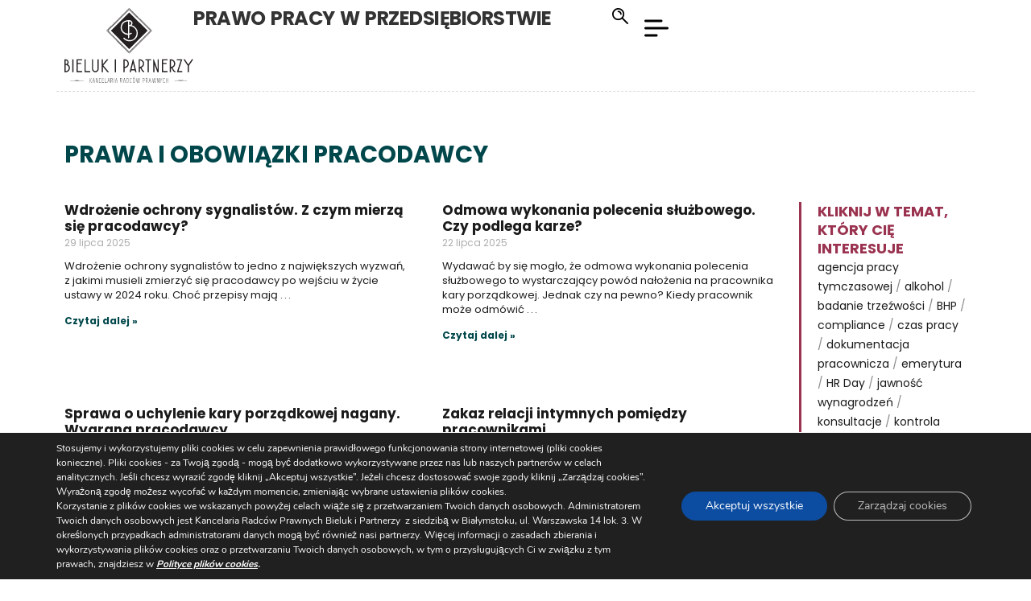

--- FILE ---
content_type: text/html; charset=UTF-8
request_url: https://prawopracy.bieluk.pl/tag/obowiazki-pracodawcy/page/2/
body_size: 15461
content:
<!doctype html>
<html lang="pl-PL">
<head>
<meta charset="UTF-8">
<meta name="viewport" content="width=device-width, initial-scale=1">
<link rel="profile" href="https://gmpg.org/xfn/11">
<meta name='robots' content='index, follow, max-image-preview:large, max-snippet:-1, max-video-preview:-1' />
<style>img:is([sizes="auto" i], [sizes^="auto," i]) { contain-intrinsic-size: 3000px 1500px }</style>
<!-- This site is optimized with the Yoast SEO plugin v25.6 - https://yoast.com/wordpress/plugins/seo/ -->
<title>prawa i obowiązki pracodawcy &#8211; Strona 2 z 19 &#8211; Prawo Pracy – Bieluk i Partnerzy</title>
<link rel="canonical" href="https://prawopracy.bieluk.pl/tag/obowiazki-pracodawcy/page/2/" />
<link rel="prev" href="https://prawopracy.bieluk.pl/tag/obowiazki-pracodawcy/" />
<link rel="next" href="https://prawopracy.bieluk.pl/tag/obowiazki-pracodawcy/page/3/" />
<meta property="og:locale" content="pl_PL" />
<meta property="og:type" content="article" />
<meta property="og:title" content="prawa i obowiązki pracodawcy &#8211; Strona 2 z 19 &#8211; Prawo Pracy – Bieluk i Partnerzy" />
<meta property="og:url" content="https://prawopracy.bieluk.pl/tag/obowiazki-pracodawcy/" />
<meta property="og:site_name" content="Prawo Pracy – Bieluk i Partnerzy" />
<meta name="twitter:card" content="summary_large_image" />
<script type="application/ld+json" class="yoast-schema-graph">{"@context":"https://schema.org","@graph":[{"@type":"CollectionPage","@id":"https://prawopracy.bieluk.pl/tag/obowiazki-pracodawcy/","url":"https://prawopracy.bieluk.pl/tag/obowiazki-pracodawcy/page/2/","name":"prawa i obowiązki pracodawcy &#8211; Strona 2 z 19 &#8211; Prawo Pracy – Bieluk i Partnerzy","isPartOf":{"@id":"https://prawopracy.bieluk.pl/#website"},"breadcrumb":{"@id":"https://prawopracy.bieluk.pl/tag/obowiazki-pracodawcy/page/2/#breadcrumb"},"inLanguage":"pl-PL"},{"@type":"BreadcrumbList","@id":"https://prawopracy.bieluk.pl/tag/obowiazki-pracodawcy/page/2/#breadcrumb","itemListElement":[{"@type":"ListItem","position":1,"name":"Strona główna","item":"https://prawopracy.bieluk.pl/"},{"@type":"ListItem","position":2,"name":"prawa i obowiązki pracodawcy"}]},{"@type":"WebSite","@id":"https://prawopracy.bieluk.pl/#website","url":"https://prawopracy.bieluk.pl/","name":"Prawo Pracy – Bieluk i Partnerzy","description":"Strona kancelarii Bieluk i Partnerzy poświęcona dziedzinie - Prawa Pracy","publisher":{"@id":"https://prawopracy.bieluk.pl/#organization"},"potentialAction":[{"@type":"SearchAction","target":{"@type":"EntryPoint","urlTemplate":"https://prawopracy.bieluk.pl/?s={search_term_string}"},"query-input":{"@type":"PropertyValueSpecification","valueRequired":true,"valueName":"search_term_string"}}],"inLanguage":"pl-PL"},{"@type":"Organization","@id":"https://prawopracy.bieluk.pl/#organization","name":"Kancelaria Radców Prawnych Bieluk i Partnerzy","url":"https://prawopracy.bieluk.pl/","logo":{"@type":"ImageObject","inLanguage":"pl-PL","@id":"https://prawopracy.bieluk.pl/#/schema/logo/image/","url":"https://prawopracy.bieluk.pl/wp-content/uploads/sites/5/2022/10/logo-kancelaria-bieluk.svg","contentUrl":"https://prawopracy.bieluk.pl/wp-content/uploads/sites/5/2022/10/logo-kancelaria-bieluk.svg","width":1,"height":1,"caption":"Kancelaria Radców Prawnych Bieluk i Partnerzy"},"image":{"@id":"https://prawopracy.bieluk.pl/#/schema/logo/image/"}}]}</script>
<!-- / Yoast SEO plugin. -->
<link rel="alternate" type="application/rss+xml" title="Prawo Pracy – Bieluk i Partnerzy &raquo; Kanał z wpisami" href="https://prawopracy.bieluk.pl/feed/" />
<link rel="alternate" type="application/rss+xml" title="Prawo Pracy – Bieluk i Partnerzy &raquo; Kanał z komentarzami" href="https://prawopracy.bieluk.pl/comments/feed/" />
<link rel="alternate" type="application/rss+xml" title="Prawo Pracy – Bieluk i Partnerzy &raquo; Kanał z wpisami otagowanymi jako prawa i obowiązki pracodawcy" href="https://prawopracy.bieluk.pl/tag/obowiazki-pracodawcy/feed/" />
<!-- <link rel='stylesheet' id='hello-elementor-css' href='https://prawopracy.bieluk.pl/wp-content/themes/hello-elementor/assets/css/reset.css?ver=3.4.4' media='all' /> -->
<!-- <link rel='stylesheet' id='hello-elementor-theme-style-css' href='https://prawopracy.bieluk.pl/wp-content/themes/hello-elementor/assets/css/theme.css?ver=3.4.4' media='all' /> -->
<!-- <link rel='stylesheet' id='hello-elementor-header-footer-css' href='https://prawopracy.bieluk.pl/wp-content/themes/hello-elementor/assets/css/header-footer.css?ver=3.4.4' media='all' /> -->
<!-- <link rel='stylesheet' id='elementor-icons-css' href='https://prawopracy.bieluk.pl/wp-content/plugins/elementor/assets/lib/eicons/css/elementor-icons.min.css?ver=5.43.0' media='all' /> -->
<!-- <link rel='stylesheet' id='elementor-frontend-css' href='https://prawopracy.bieluk.pl/wp-content/uploads/sites/5/elementor/css/custom-frontend.min.css?ver=1755596368' media='all' /> -->
<link rel="stylesheet" type="text/css" href="//prawopracy.bieluk.pl/wp-content/cache/prawopracy.bieluk.pl/wpfc-minified/d74pgcge/2i7m0.css" media="all"/>
<link rel='stylesheet' id='elementor-post-2517-css' href='https://prawopracy.bieluk.pl/wp-content/uploads/sites/5/elementor/css/post-2517.css?ver=1755596368' media='all' />
<!-- <link rel='stylesheet' id='elementor-pro-css' href='https://prawopracy.bieluk.pl/wp-content/uploads/sites/5/elementor/css/custom-pro-frontend.min.css?ver=1755596368' media='all' /> -->
<link rel="stylesheet" type="text/css" href="//prawopracy.bieluk.pl/wp-content/cache/prawopracy.bieluk.pl/wpfc-minified/lc82di7v/cbgbm.css" media="all"/>
<link rel='stylesheet' id='elementor-post-2533-css' href='https://prawopracy.bieluk.pl/wp-content/uploads/sites/5/elementor/css/post-2533.css?ver=1755596368' media='all' />
<link rel='stylesheet' id='elementor-post-2528-css' href='https://prawopracy.bieluk.pl/wp-content/uploads/sites/5/elementor/css/post-2528.css?ver=1755596368' media='all' />
<link rel='stylesheet' id='elementor-post-2523-css' href='https://prawopracy.bieluk.pl/wp-content/uploads/sites/5/elementor/css/post-2523.css?ver=1755596368' media='all' />
<link rel='stylesheet' id='elementor-post-2525-css' href='https://prawopracy.bieluk.pl/wp-content/uploads/sites/5/elementor/css/post-2525.css?ver=1755596368' media='all' />
<!-- <link rel='stylesheet' id='moove_gdpr_frontend-css' href='https://prawopracy.bieluk.pl/wp-content/plugins/gdpr-cookie-compliance/dist/styles/gdpr-main.css?ver=5.0.1' media='all' /> -->
<link rel="stylesheet" type="text/css" href="//prawopracy.bieluk.pl/wp-content/cache/prawopracy.bieluk.pl/wpfc-minified/kmrocf05/cbgbm.css" media="all"/>
<style id='moove_gdpr_frontend-inline-css'>
#moove_gdpr_cookie_modal .moove-gdpr-modal-content .moove-gdpr-tab-main h3.tab-title, 
#moove_gdpr_cookie_modal .moove-gdpr-modal-content .moove-gdpr-tab-main span.tab-title,
#moove_gdpr_cookie_modal .moove-gdpr-modal-content .moove-gdpr-modal-left-content #moove-gdpr-menu li a, 
#moove_gdpr_cookie_modal .moove-gdpr-modal-content .moove-gdpr-modal-left-content #moove-gdpr-menu li button,
#moove_gdpr_cookie_modal .moove-gdpr-modal-content .moove-gdpr-modal-left-content .moove-gdpr-branding-cnt a,
#moove_gdpr_cookie_modal .moove-gdpr-modal-content .moove-gdpr-modal-footer-content .moove-gdpr-button-holder a.mgbutton, 
#moove_gdpr_cookie_modal .moove-gdpr-modal-content .moove-gdpr-modal-footer-content .moove-gdpr-button-holder button.mgbutton,
#moove_gdpr_cookie_modal .cookie-switch .cookie-slider:after, 
#moove_gdpr_cookie_modal .cookie-switch .slider:after, 
#moove_gdpr_cookie_modal .switch .cookie-slider:after, 
#moove_gdpr_cookie_modal .switch .slider:after,
#moove_gdpr_cookie_info_bar .moove-gdpr-info-bar-container .moove-gdpr-info-bar-content p, 
#moove_gdpr_cookie_info_bar .moove-gdpr-info-bar-container .moove-gdpr-info-bar-content p a,
#moove_gdpr_cookie_info_bar .moove-gdpr-info-bar-container .moove-gdpr-info-bar-content a.mgbutton, 
#moove_gdpr_cookie_info_bar .moove-gdpr-info-bar-container .moove-gdpr-info-bar-content button.mgbutton,
#moove_gdpr_cookie_modal .moove-gdpr-modal-content .moove-gdpr-tab-main .moove-gdpr-tab-main-content h1, 
#moove_gdpr_cookie_modal .moove-gdpr-modal-content .moove-gdpr-tab-main .moove-gdpr-tab-main-content h2, 
#moove_gdpr_cookie_modal .moove-gdpr-modal-content .moove-gdpr-tab-main .moove-gdpr-tab-main-content h3, 
#moove_gdpr_cookie_modal .moove-gdpr-modal-content .moove-gdpr-tab-main .moove-gdpr-tab-main-content h4, 
#moove_gdpr_cookie_modal .moove-gdpr-modal-content .moove-gdpr-tab-main .moove-gdpr-tab-main-content h5, 
#moove_gdpr_cookie_modal .moove-gdpr-modal-content .moove-gdpr-tab-main .moove-gdpr-tab-main-content h6,
#moove_gdpr_cookie_modal .moove-gdpr-modal-content.moove_gdpr_modal_theme_v2 .moove-gdpr-modal-title .tab-title,
#moove_gdpr_cookie_modal .moove-gdpr-modal-content.moove_gdpr_modal_theme_v2 .moove-gdpr-tab-main h3.tab-title, 
#moove_gdpr_cookie_modal .moove-gdpr-modal-content.moove_gdpr_modal_theme_v2 .moove-gdpr-tab-main span.tab-title,
#moove_gdpr_cookie_modal .moove-gdpr-modal-content.moove_gdpr_modal_theme_v2 .moove-gdpr-branding-cnt a {
font-weight: inherit				}
#moove_gdpr_cookie_modal,#moove_gdpr_cookie_info_bar,.gdpr_cookie_settings_shortcode_content{font-family:&#039;Poppins&#039;,&#039;Nunito&#039;,sans-serif}#moove_gdpr_save_popup_settings_button{background-color:#373737;color:#fff}#moove_gdpr_save_popup_settings_button:hover{background-color:#000}#moove_gdpr_cookie_info_bar .moove-gdpr-info-bar-container .moove-gdpr-info-bar-content a.mgbutton,#moove_gdpr_cookie_info_bar .moove-gdpr-info-bar-container .moove-gdpr-info-bar-content button.mgbutton{background-color:#0c4da2}#moove_gdpr_cookie_modal .moove-gdpr-modal-content .moove-gdpr-modal-footer-content .moove-gdpr-button-holder a.mgbutton,#moove_gdpr_cookie_modal .moove-gdpr-modal-content .moove-gdpr-modal-footer-content .moove-gdpr-button-holder button.mgbutton,.gdpr_cookie_settings_shortcode_content .gdpr-shr-button.button-green{background-color:#0c4da2;border-color:#0c4da2}#moove_gdpr_cookie_modal .moove-gdpr-modal-content .moove-gdpr-modal-footer-content .moove-gdpr-button-holder a.mgbutton:hover,#moove_gdpr_cookie_modal .moove-gdpr-modal-content .moove-gdpr-modal-footer-content .moove-gdpr-button-holder button.mgbutton:hover,.gdpr_cookie_settings_shortcode_content .gdpr-shr-button.button-green:hover{background-color:#fff;color:#0c4da2}#moove_gdpr_cookie_modal .moove-gdpr-modal-content .moove-gdpr-modal-close i,#moove_gdpr_cookie_modal .moove-gdpr-modal-content .moove-gdpr-modal-close span.gdpr-icon{background-color:#0c4da2;border:1px solid #0c4da2}#moove_gdpr_cookie_info_bar span.change-settings-button.focus-g,#moove_gdpr_cookie_info_bar span.change-settings-button:focus,#moove_gdpr_cookie_info_bar button.change-settings-button.focus-g,#moove_gdpr_cookie_info_bar button.change-settings-button:focus{-webkit-box-shadow:0 0 1px 3px #0c4da2;-moz-box-shadow:0 0 1px 3px #0c4da2;box-shadow:0 0 1px 3px #0c4da2}#moove_gdpr_cookie_modal .moove-gdpr-modal-content .moove-gdpr-modal-close i:hover,#moove_gdpr_cookie_modal .moove-gdpr-modal-content .moove-gdpr-modal-close span.gdpr-icon:hover,#moove_gdpr_cookie_info_bar span[data-href]>u.change-settings-button{color:#0c4da2}#moove_gdpr_cookie_modal .moove-gdpr-modal-content .moove-gdpr-modal-left-content #moove-gdpr-menu li.menu-item-selected a span.gdpr-icon,#moove_gdpr_cookie_modal .moove-gdpr-modal-content .moove-gdpr-modal-left-content #moove-gdpr-menu li.menu-item-selected button span.gdpr-icon{color:inherit}#moove_gdpr_cookie_modal .moove-gdpr-modal-content .moove-gdpr-modal-left-content #moove-gdpr-menu li a span.gdpr-icon,#moove_gdpr_cookie_modal .moove-gdpr-modal-content .moove-gdpr-modal-left-content #moove-gdpr-menu li button span.gdpr-icon{color:inherit}#moove_gdpr_cookie_modal .gdpr-acc-link{line-height:0;font-size:0;color:transparent;position:absolute}#moove_gdpr_cookie_modal .moove-gdpr-modal-content .moove-gdpr-modal-close:hover i,#moove_gdpr_cookie_modal .moove-gdpr-modal-content .moove-gdpr-modal-left-content #moove-gdpr-menu li a,#moove_gdpr_cookie_modal .moove-gdpr-modal-content .moove-gdpr-modal-left-content #moove-gdpr-menu li button,#moove_gdpr_cookie_modal .moove-gdpr-modal-content .moove-gdpr-modal-left-content #moove-gdpr-menu li button i,#moove_gdpr_cookie_modal .moove-gdpr-modal-content .moove-gdpr-modal-left-content #moove-gdpr-menu li a i,#moove_gdpr_cookie_modal .moove-gdpr-modal-content .moove-gdpr-tab-main .moove-gdpr-tab-main-content a:hover,#moove_gdpr_cookie_info_bar.moove-gdpr-dark-scheme .moove-gdpr-info-bar-container .moove-gdpr-info-bar-content a.mgbutton:hover,#moove_gdpr_cookie_info_bar.moove-gdpr-dark-scheme .moove-gdpr-info-bar-container .moove-gdpr-info-bar-content button.mgbutton:hover,#moove_gdpr_cookie_info_bar.moove-gdpr-dark-scheme .moove-gdpr-info-bar-container .moove-gdpr-info-bar-content a:hover,#moove_gdpr_cookie_info_bar.moove-gdpr-dark-scheme .moove-gdpr-info-bar-container .moove-gdpr-info-bar-content button:hover,#moove_gdpr_cookie_info_bar.moove-gdpr-dark-scheme .moove-gdpr-info-bar-container .moove-gdpr-info-bar-content span.change-settings-button:hover,#moove_gdpr_cookie_info_bar.moove-gdpr-dark-scheme .moove-gdpr-info-bar-container .moove-gdpr-info-bar-content button.change-settings-button:hover,#moove_gdpr_cookie_info_bar.moove-gdpr-dark-scheme .moove-gdpr-info-bar-container .moove-gdpr-info-bar-content u.change-settings-button:hover,#moove_gdpr_cookie_info_bar span[data-href]>u.change-settings-button,#moove_gdpr_cookie_info_bar.moove-gdpr-dark-scheme .moove-gdpr-info-bar-container .moove-gdpr-info-bar-content a.mgbutton.focus-g,#moove_gdpr_cookie_info_bar.moove-gdpr-dark-scheme .moove-gdpr-info-bar-container .moove-gdpr-info-bar-content button.mgbutton.focus-g,#moove_gdpr_cookie_info_bar.moove-gdpr-dark-scheme .moove-gdpr-info-bar-container .moove-gdpr-info-bar-content a.focus-g,#moove_gdpr_cookie_info_bar.moove-gdpr-dark-scheme .moove-gdpr-info-bar-container .moove-gdpr-info-bar-content button.focus-g,#moove_gdpr_cookie_info_bar.moove-gdpr-dark-scheme .moove-gdpr-info-bar-container .moove-gdpr-info-bar-content a.mgbutton:focus,#moove_gdpr_cookie_info_bar.moove-gdpr-dark-scheme .moove-gdpr-info-bar-container .moove-gdpr-info-bar-content button.mgbutton:focus,#moove_gdpr_cookie_info_bar.moove-gdpr-dark-scheme .moove-gdpr-info-bar-container .moove-gdpr-info-bar-content a:focus,#moove_gdpr_cookie_info_bar.moove-gdpr-dark-scheme .moove-gdpr-info-bar-container .moove-gdpr-info-bar-content button:focus,#moove_gdpr_cookie_info_bar.moove-gdpr-dark-scheme .moove-gdpr-info-bar-container .moove-gdpr-info-bar-content span.change-settings-button.focus-g,span.change-settings-button:focus,button.change-settings-button.focus-g,button.change-settings-button:focus,#moove_gdpr_cookie_info_bar.moove-gdpr-dark-scheme .moove-gdpr-info-bar-container .moove-gdpr-info-bar-content u.change-settings-button.focus-g,#moove_gdpr_cookie_info_bar.moove-gdpr-dark-scheme .moove-gdpr-info-bar-container .moove-gdpr-info-bar-content u.change-settings-button:focus{color:#0c4da2}#moove_gdpr_cookie_modal .moove-gdpr-branding.focus-g span,#moove_gdpr_cookie_modal .moove-gdpr-modal-content .moove-gdpr-tab-main a.focus-g{color:#0c4da2}#moove_gdpr_cookie_modal.gdpr_lightbox-hide{display:none}
</style>
<!-- <link rel='stylesheet' id='elementor-gf-local-robotoslab-css' href='https://prawopracy.bieluk.pl/wp-content/uploads/sites/5/elementor/google-fonts/css/robotoslab.css?ver=1748943310' media='all' /> -->
<!-- <link rel='stylesheet' id='elementor-gf-local-poppins-css' href='https://prawopracy.bieluk.pl/wp-content/uploads/sites/5/elementor/google-fonts/css/poppins.css?ver=1748943312' media='all' /> -->
<link rel="stylesheet" type="text/css" href="//prawopracy.bieluk.pl/wp-content/cache/prawopracy.bieluk.pl/wpfc-minified/87cangfw/hqdmi.css" media="all"/>
<script src="https://prawopracy.bieluk.pl/wp-includes/js/jquery/jquery.min.js?ver=3.7.1" id="jquery-core-js"></script>
<script src="https://prawopracy.bieluk.pl/wp-includes/js/jquery/jquery-migrate.min.js?ver=3.4.1" id="jquery-migrate-js"></script>
<link rel="https://api.w.org/" href="https://prawopracy.bieluk.pl/wp-json/" /><link rel="alternate" title="JSON" type="application/json" href="https://prawopracy.bieluk.pl/wp-json/wp/v2/tags/28" /><link rel="EditURI" type="application/rsd+xml" title="RSD" href="https://prawopracy.bieluk.pl/xmlrpc.php?rsd" />
<meta name="generator" content="WordPress 6.8.3" />
<meta name="generator" content="Elementor 3.30.4; features: additional_custom_breakpoints; settings: css_print_method-external, google_font-enabled, font_display-swap">
<style>
.e-con.e-parent:nth-of-type(n+4):not(.e-lazyloaded):not(.e-no-lazyload),
.e-con.e-parent:nth-of-type(n+4):not(.e-lazyloaded):not(.e-no-lazyload) * {
background-image: none !important;
}
@media screen and (max-height: 1024px) {
.e-con.e-parent:nth-of-type(n+3):not(.e-lazyloaded):not(.e-no-lazyload),
.e-con.e-parent:nth-of-type(n+3):not(.e-lazyloaded):not(.e-no-lazyload) * {
background-image: none !important;
}
}
@media screen and (max-height: 640px) {
.e-con.e-parent:nth-of-type(n+2):not(.e-lazyloaded):not(.e-no-lazyload),
.e-con.e-parent:nth-of-type(n+2):not(.e-lazyloaded):not(.e-no-lazyload) * {
background-image: none !important;
}
}
</style>
<link rel="icon" href="https://prawopracy.bieluk.pl/wp-content/uploads/sites/5/2019/10/favicon-kancelaria-bieluk-140x140.png" sizes="32x32" />
<link rel="icon" href="https://prawopracy.bieluk.pl/wp-content/uploads/sites/5/2019/10/favicon-kancelaria-bieluk.png" sizes="192x192" />
<link rel="apple-touch-icon" href="https://prawopracy.bieluk.pl/wp-content/uploads/sites/5/2019/10/favicon-kancelaria-bieluk.png" />
<meta name="msapplication-TileImage" content="https://prawopracy.bieluk.pl/wp-content/uploads/sites/5/2019/10/favicon-kancelaria-bieluk.png" />
<style id="wp-custom-css">
#moove_gdpr_cookie_info_bar {max-height: 450px !important;}
#moove_gdpr_cookie_info_bar .moove-gdpr-info-bar-container .moove-gdpr-info-bar-content .moove-gdpr-cookie-notice p {font-size:.75rem;}
#moove_gdpr_cookie_info_bar .moove-gdpr-info-bar-container .moove-gdpr-info-bar-content .moove-gdpr-cookie-notice a {font-size:.75rem;}		</style>
</head>
<body data-rsssl=1 class="archive paged tag tag-obowiazki-pracodawcy tag-28 wp-custom-logo wp-embed-responsive paged-2 tag-paged-2 wp-theme-hello-elementor hello-elementor-default elementor-default elementor-template-full-width elementor-kit-2517 elementor-page-2523">
<a class="skip-link screen-reader-text" href="#content">Przejdź do treści</a>
<div data-elementor-type="header" data-elementor-id="2533" class="elementor elementor-2533 elementor-location-header">
<div class="elementor-section-wrap">
<header class="elementor-element elementor-element-4151dca6 e-flex e-con-boxed e-con e-parent" data-id="4151dca6" data-element_type="container" id="navbar" data-settings="{&quot;background_background&quot;:&quot;classic&quot;,&quot;sticky&quot;:&quot;top&quot;,&quot;sticky_on&quot;:[&quot;desktop&quot;,&quot;laptop&quot;,&quot;tablet&quot;,&quot;mobile&quot;],&quot;sticky_offset&quot;:0,&quot;sticky_effects_offset&quot;:0}">
<div class="e-con-inner">
<div class="elementor-element elementor-element-df97c0b e-con-full e-flex e-con e-child" data-id="df97c0b" data-element_type="container" data-settings="{&quot;background_background&quot;:&quot;classic&quot;}">
<div class="elementor-element elementor-element-10b702f0 elementor-widget__width-initial elementor-widget-mobile__width-inherit elementor-hidden-mobile elementor-widget elementor-widget-theme-site-logo elementor-widget-image" data-id="10b702f0" data-element_type="widget" id="logo" data-widget_type="theme-site-logo.default">
<div class="elementor-widget-container">
<a href="https://prawopracy.bieluk.pl">
<img src="https://prawopracy.bieluk.pl/wp-content/uploads/sites/5/2022/10/logo-kancelaria-bieluk.svg" class="attachment-full size-full wp-image-2556" alt="Bieluk Kancelaria radców prawnych" />								</a>
</div>
</div>
<div class="elementor-element elementor-element-12b4c12 elementor-widget-mobile__width-inherit elementor-hidden-desktop elementor-hidden-laptop elementor-hidden-tablet elementor-widget elementor-widget-image" data-id="12b4c12" data-element_type="widget" title="Kancelaria Radców Prawnych Bieluk i Partnerzy" data-widget_type="image.default">
<div class="elementor-widget-container">
<a href="https://prawopracy.bieluk.pl/">
<img src="https://prawopracy.bieluk.pl/wp-content/uploads/sites/5/2022/10/logo-bieluk-i-partnerzy-kancelaria.svg" class="elementor-animation-shrink attachment-full size-full wp-image-2555" alt="Kancelaria Radców Prawnych Bieluk i Partnerzy" />								</a>
</div>
</div>
<div class="elementor-element elementor-element-60092be e-con-full e-flex e-con e-child" data-id="60092be" data-element_type="container">
<div class="elementor-element elementor-element-44e3d83b elementor-widget elementor-widget-heading" data-id="44e3d83b" data-element_type="widget" data-widget_type="heading.default">
<div class="elementor-widget-container">
<h2 class="elementor-heading-title elementor-size-default"><a href="https://prawopracy.bieluk.pl/">Prawo pracy w przedsiębiorstwie</a></h2>				</div>
</div>
<div class="elementor-element elementor-element-7158a2e6 elementor-widget__width-initial elementor-view-default elementor-widget elementor-widget-icon" data-id="7158a2e6" data-element_type="widget" data-widget_type="icon.default">
<div class="elementor-widget-container">
<div class="elementor-icon-wrapper">
<a class="elementor-icon elementor-animation-shrink" href="#elementor-action%3Aaction%3Dpopup%3Aopen%26settings%3DeyJpZCI6MjUyNSwidG9nZ2xlIjpmYWxzZX0%3D">
<svg xmlns="http://www.w3.org/2000/svg" xmlns:xlink="http://www.w3.org/1999/xlink" id="Layer_1" x="0px" y="0px" viewBox="0 0 512 512" style="enable-background:new 0 0 512 512;" xml:space="preserve"><g>	<g>		<path d="M270.746,117.149c-20.516-20.514-47.79-31.812-76.802-31.811c-12.854,0-23.273,10.42-23.273,23.273   c0.002,12.854,10.42,23.273,23.274,23.273c16.578,0,32.163,6.454,43.886,18.178c11.723,11.723,18.178,27.308,18.178,43.885   c-0.002,12.853,10.418,23.274,23.271,23.274c0.002,0,0.002,0,0.002,0c12.851,0,23.271-10.418,23.273-23.271   C302.556,164.939,291.26,137.663,270.746,117.149z"></path>	</g></g><g>	<g>		<path d="M505.183,472.272L346.497,313.586c25.921-32.979,41.398-74.536,41.398-119.639C387.894,87.005,300.89,0,193.946,0   c-0.003,0,0,0-0.003,0C142.14,0,93.434,20.175,56.806,56.804C20.173,93.437,0,142.141,0,193.947   C0,300.89,87.004,387.894,193.946,387.894c45.103,0,86.661-15.476,119.639-41.396L472.27,505.184   c4.544,4.544,10.501,6.816,16.457,6.816c5.956,0,11.913-2.271,16.455-6.817C514.273,496.096,514.273,481.359,505.183,472.272z    M193.946,341.349c-81.276,0-147.4-66.124-147.4-147.402c0-39.373,15.332-76.389,43.172-104.229   c27.84-27.842,64.855-43.172,104.228-43.172c81.279,0,147.403,66.124,147.403,147.402S275.225,341.349,193.946,341.349z"></path>	</g></g><g></g><g></g><g></g><g></g><g></g><g></g><g></g><g></g><g></g><g></g><g></g><g></g><g></g><g></g><g></g></svg>			</a>
</div>
</div>
</div>
<div class="elementor-element elementor-element-29b8a2ad e-con-full e-flex e-con e-child" data-id="29b8a2ad" data-element_type="container">
<div class="elementor-element elementor-element-67471bf4 elementor-widget__width-initial elementor-view-default elementor-widget elementor-widget-icon" data-id="67471bf4" data-element_type="widget" id="menuBtn" data-widget_type="icon.default">
<div class="elementor-widget-container">
<div class="elementor-icon-wrapper">
<div class="elementor-icon elementor-animation-shrink">
<svg xmlns="http://www.w3.org/2000/svg" xmlns:xlink="http://www.w3.org/1999/xlink" xmlns:svgjs="http://svgjs.com/svgjs" width="512" height="512" x="0" y="0" viewBox="0 0 512 512" style="enable-background:new 0 0 512 512" xml:space="preserve"><g transform="matrix(-1,0,0,1,512.0000114440918,0)"><path d="m128 102.4c0-14.138 11.462-25.6 25.6-25.6h332.8c14.138 0 25.6 11.462 25.6 25.6s-11.462 25.6-25.6 25.6h-332.8c-14.138 0-25.6-11.463-25.6-25.6zm358.4 128h-460.8c-14.138 0-25.6 11.463-25.6 25.6 0 14.138 11.462 25.6 25.6 25.6h460.8c14.138 0 25.6-11.462 25.6-25.6 0-14.137-11.462-25.6-25.6-25.6zm0 153.6h-230.4c-14.137 0-25.6 11.462-25.6 25.6 0 14.137 11.463 25.6 25.6 25.6h230.4c14.138 0 25.6-11.463 25.6-25.6 0-14.138-11.462-25.6-25.6-25.6z" fill="#000000" data-original="#000000"></path></g></svg>			</div>
</div>
</div>
</div>
<div class="elementor-element elementor-element-a054740 elementor-widget__width-initial elementor-view-default elementor-widget elementor-widget-icon" data-id="a054740" data-element_type="widget" id="closeMenu" data-widget_type="icon.default">
<div class="elementor-widget-container">
<div class="elementor-icon-wrapper">
<div class="elementor-icon elementor-animation-shrink">
<svg xmlns="http://www.w3.org/2000/svg" xmlns:xlink="http://www.w3.org/1999/xlink" id="Layer_1" x="0px" y="0px" viewBox="0 0 492 492" style="enable-background:new 0 0 492 492;" xml:space="preserve"><g>	<g>		<path d="M300.188,246L484.14,62.04c5.06-5.064,7.852-11.82,7.86-19.024c0-7.208-2.792-13.972-7.86-19.028L468.02,7.872   c-5.068-5.076-11.824-7.856-19.036-7.856c-7.2,0-13.956,2.78-19.024,7.856L246.008,191.82L62.048,7.872   c-5.06-5.076-11.82-7.856-19.028-7.856c-7.2,0-13.96,2.78-19.02,7.856L7.872,23.988c-10.496,10.496-10.496,27.568,0,38.052   L191.828,246L7.872,429.952c-5.064,5.072-7.852,11.828-7.852,19.032c0,7.204,2.788,13.96,7.852,19.028l16.124,16.116   c5.06,5.072,11.824,7.856,19.02,7.856c7.208,0,13.968-2.784,19.028-7.856l183.96-183.952l183.952,183.952   c5.068,5.072,11.824,7.856,19.024,7.856h0.008c7.204,0,13.96-2.784,19.028-7.856l16.12-16.116   c5.06-5.064,7.852-11.824,7.852-19.028c0-7.204-2.792-13.96-7.852-19.028L300.188,246z"></path>	</g></g><g></g><g></g><g></g><g></g><g></g><g></g><g></g><g></g><g></g><g></g><g></g><g></g><g></g><g></g><g></g></svg>			</div>
</div>
</div>
</div>
</div>
</div>
</div>
<div class="elementor-element elementor-element-5763b522 e-flex e-con-boxed e-con e-child" data-id="5763b522" data-element_type="container" id="menuContainer" data-settings="{&quot;background_background&quot;:&quot;classic&quot;}">
<div class="e-con-inner">
<div class="elementor-element elementor-element-90b33a8 e-con-full e-flex e-con e-child" data-id="90b33a8" data-element_type="container">
<div class="elementor-element elementor-element-21d634f elementor-widget elementor-widget-text-editor" data-id="21d634f" data-element_type="widget" data-widget_type="text-editor.default">
<div class="elementor-widget-container">
<p>Kancelaria Radców Prawnych<br />Bieluk i Partnerzy</p><p><a href="mailto:kancelaria@bieluk.pl">kancelaria@bieluk.pl</a></p>								</div>
</div>
</div>
<nav class="elementor-element elementor-element-4dfd5f2c e-con-full e-flex e-con e-child" data-id="4dfd5f2c" data-element_type="container">
<div class="elementor-element elementor-element-45db29e6 elementor-align-right elementor-mobile-align-left elementor-list-item-link-inline elementor-icon-list--layout-traditional elementor-widget elementor-widget-icon-list" data-id="45db29e6" data-element_type="widget" id="menuLinks" data-widget_type="icon-list.default">
<div class="elementor-widget-container">
<ul class="elementor-icon-list-items">
<li class="elementor-icon-list-item">
<a href="https://prawopracy.bieluk.pl/">
<span class="elementor-icon-list-text">Strona główna</span>
</a>
</li>
<li class="elementor-icon-list-item">
<a href="https://prawopracy.bieluk.pl/aktualnosci/">
<span class="elementor-icon-list-text">Artykuły</span>
</a>
</li>
<li class="elementor-icon-list-item">
<a href="https://prawopracy.bieluk.pl/o-autorach/">
<span class="elementor-icon-list-text">O autorach</span>
</a>
</li>
<li class="elementor-icon-list-item">
<a href="https://prawopracy.bieluk.pl/pomoc-prawna/">
<span class="elementor-icon-list-text">Pomoc prawna</span>
</a>
</li>
<li class="elementor-icon-list-item">
<a href="https://prawopracy.bieluk.pl/szkolenia/">
<span class="elementor-icon-list-text">Szkolenia</span>
</a>
</li>
<li class="elementor-icon-list-item">
<a href="https://prawopracy.bieluk.pl/kontakt/">
<span class="elementor-icon-list-text">Kontakt</span>
</a>
</li>
</ul>
</div>
</div>
</nav>
</div>
</div>
</div>
</header>
</div>
</div>
<div data-elementor-type="archive" data-elementor-id="2523" class="elementor elementor-2523 elementor-location-archive">
<div class="elementor-section-wrap">
<div class="elementor-element elementor-element-3986d8dc e-flex e-con-boxed e-con e-parent" data-id="3986d8dc" data-element_type="container">
<div class="e-con-inner">
<div class="elementor-element elementor-element-56dfe1a5 elementor-widget elementor-widget-theme-archive-title elementor-page-title elementor-widget-heading" data-id="56dfe1a5" data-element_type="widget" data-widget_type="theme-archive-title.default">
<div class="elementor-widget-container">
<h1 class="elementor-heading-title elementor-size-large">prawa i obowiązki pracodawcy</h1>				</div>
</div>
</div>
</div>
<div class="elementor-element elementor-element-734a7d58 e-flex e-con-boxed e-con e-parent" data-id="734a7d58" data-element_type="container">
<div class="e-con-inner">
<div class="elementor-element elementor-element-626d749f e-con-full e-flex e-con e-child" data-id="626d749f" data-element_type="container">
<div class="elementor-element elementor-element-46456957 elementor-posts--thumbnail-none elementor-grid-2 elementor-grid-tablet-2 elementor-grid-mobile-1 elementor-widget elementor-widget-archive-posts" data-id="46456957" data-element_type="widget" data-settings="{&quot;pagination_type&quot;:&quot;numbers_and_prev_next&quot;,&quot;archive_classic_columns&quot;:&quot;2&quot;,&quot;archive_classic_row_gap&quot;:{&quot;unit&quot;:&quot;px&quot;,&quot;size&quot;:75,&quot;sizes&quot;:[]},&quot;archive_classic_columns_tablet&quot;:&quot;2&quot;,&quot;archive_classic_columns_mobile&quot;:&quot;1&quot;,&quot;archive_classic_row_gap_laptop&quot;:{&quot;unit&quot;:&quot;px&quot;,&quot;size&quot;:&quot;&quot;,&quot;sizes&quot;:[]},&quot;archive_classic_row_gap_tablet&quot;:{&quot;unit&quot;:&quot;px&quot;,&quot;size&quot;:&quot;&quot;,&quot;sizes&quot;:[]},&quot;archive_classic_row_gap_mobile&quot;:{&quot;unit&quot;:&quot;px&quot;,&quot;size&quot;:&quot;&quot;,&quot;sizes&quot;:[]}}" data-widget_type="archive-posts.archive_classic">
<div class="elementor-widget-container">
<div class="elementor-posts-container elementor-posts elementor-posts--skin-classic elementor-grid">
<article class="elementor-post elementor-grid-item post-3174 post type-post status-publish format-standard hentry category-informacje-dla-pracodawcow tag-obowiazki-pracodawcy tag-sygnalisci">
<div class="elementor-post__text">
<h3 class="elementor-post__title">
<a href="https://prawopracy.bieluk.pl/wdrozenie-ochrony-sygnalistow/" >
Wdrożenie ochrony sygnalistów. Z czym mierzą się pracodawcy?			</a>
</h3>
<div class="elementor-post__meta-data">
<span class="elementor-post-date">
29 lipca 2025		</span>
</div>
<div class="elementor-post__excerpt">
<p>Wdrożenie ochrony sygnalistów to jedno z największych wyzwań, z jakimi musieli zmierzyć się pracodawcy po wejściu w życie ustawy w 2024 roku. Choć przepisy mają</p>
</div>
<a class="elementor-post__read-more" href="https://prawopracy.bieluk.pl/wdrozenie-ochrony-sygnalistow/" >
Czytaj dalej »		</a>
</div>
</article>
<article class="elementor-post elementor-grid-item post-3168 post type-post status-publish format-standard hentry category-aktualnosci category-informacje-dla-pracodawcow tag-obowiazki-pracodawcy tag-prawa-i-obowiazki-pracownika">
<div class="elementor-post__text">
<h3 class="elementor-post__title">
<a href="https://prawopracy.bieluk.pl/odmowa-wykonania-polecenia-sluzbowego/" >
Odmowa wykonania polecenia służbowego. Czy podlega karze?			</a>
</h3>
<div class="elementor-post__meta-data">
<span class="elementor-post-date">
22 lipca 2025		</span>
</div>
<div class="elementor-post__excerpt">
<p>Wydawać by się mogło, że odmowa wykonania polecenia służbowego to wystarczający powód nałożenia na pracownika kary porządkowej. Jednak czy na pewno? Kiedy pracownik może odmówić</p>
</div>
<a class="elementor-post__read-more" href="https://prawopracy.bieluk.pl/odmowa-wykonania-polecenia-sluzbowego/" >
Czytaj dalej »		</a>
</div>
</article>
<article class="elementor-post elementor-grid-item post-3158 post type-post status-publish format-standard hentry category-aktualnosci tag-obowiazki-pracodawcy tag-prawa-i-obowiazki-pracownika">
<div class="elementor-post__text">
<h3 class="elementor-post__title">
<a href="https://prawopracy.bieluk.pl/uchylenie-kary-porzadkowej-nagany/" >
Sprawa o uchylenie kary porządkowej nagany. Wygrana pracodawcy			</a>
</h3>
<div class="elementor-post__meta-data">
<span class="elementor-post-date">
1 lipca 2025		</span>
</div>
<div class="elementor-post__excerpt">
<p>W wygranej sprawie o uchylenie kary porządkowej nagany Kancelaria Radców Prawnych Bieluk i Partnerzy reprezentowała pracodawcę. Spór sądowy zainicjował pracownik, który domagał się uchylenia nałożonej</p>
</div>
<a class="elementor-post__read-more" href="https://prawopracy.bieluk.pl/uchylenie-kary-porzadkowej-nagany/" >
Czytaj dalej »		</a>
</div>
</article>
<article class="elementor-post elementor-grid-item post-3155 post type-post status-publish format-standard hentry category-aktualnosci category-informacje-dla-pracodawcow tag-obowiazki-pracodawcy tag-prawa-i-obowiazki-pracownika">
<div class="elementor-post__text">
<h3 class="elementor-post__title">
<a href="https://prawopracy.bieluk.pl/zakaz-relacji-intymnych-pomiedzy-pracownikami/" >
Zakaz relacji intymnych pomiędzy pracownikami			</a>
</h3>
<div class="elementor-post__meta-data">
<span class="elementor-post-date">
24 czerwca 2025		</span>
</div>
<div class="elementor-post__excerpt">
<p>Nie ma przepisów prawa pracy, które wprowadzałyby zakaz relacji intymnych pomiędzy pracownikami, w tym pomiędzy przełożonym a podwładnym. Sferę życia prywatnego, w tym relacje osobiste,</p>
</div>
<a class="elementor-post__read-more" href="https://prawopracy.bieluk.pl/zakaz-relacji-intymnych-pomiedzy-pracownikami/" >
Czytaj dalej »		</a>
</div>
</article>
<article class="elementor-post elementor-grid-item post-3145 post type-post status-publish format-standard hentry category-aktualnosci tag-obowiazki-pracodawcy tag-prawa-i-obowiazki-pracownika tag-wynagrodzenie">
<div class="elementor-post__text">
<h3 class="elementor-post__title">
<a href="https://prawopracy.bieluk.pl/nienalezne-swiadczenie-urlopowe/" >
Nienależne świadczenie urlopowe &#8211; czy potrącić z wynagrodzenia?			</a>
</h3>
<div class="elementor-post__meta-data">
<span class="elementor-post-date">
4 czerwca 2025		</span>
</div>
<div class="elementor-post__excerpt">
<p>Pracodawcom zdarza się wypłacić nienależne świadczenie urlopowe. Przepisy Kodeksu pracy ściśle określają zasady potrącenia z wynagrodzenia za pracę. Jak zatem potrącić nienależnie wypłacone świadczenie urlopowe</p>
</div>
<a class="elementor-post__read-more" href="https://prawopracy.bieluk.pl/nienalezne-swiadczenie-urlopowe/" >
Czytaj dalej »		</a>
</div>
</article>
<article class="elementor-post elementor-grid-item post-3142 post type-post status-publish format-standard hentry category-aktualnosci tag-obowiazki-pracodawcy tag-zatrudnianie-cudzoziemcow">
<div class="elementor-post__text">
<h3 class="elementor-post__title">
<a href="https://prawopracy.bieluk.pl/zatrudnianie-cudzoziemcow/" >
Zatrudnianie cudzoziemców według nowych zasad			</a>
</h3>
<div class="elementor-post__meta-data">
<span class="elementor-post-date">
27 maja 2025		</span>
</div>
<div class="elementor-post__excerpt">
<p>Już od 1 czerwca 2025 r. zatrudnianie cudzoziemców będzie się odbywało według nowych zasad. Nowe przepisy mają na celu usprawnić procedury, ale i zaostrzyć kary</p>
</div>
<a class="elementor-post__read-more" href="https://prawopracy.bieluk.pl/zatrudnianie-cudzoziemcow/" >
Czytaj dalej »		</a>
</div>
</article>
</div>
<div class="e-load-more-anchor" data-page="2" data-max-page="19" data-next-page="https://prawopracy.bieluk.pl/tag/obowiazki-pracodawcy/page/3/"></div>
<nav class="elementor-pagination" aria-label="Pagination">
<a class="page-numbers prev" href="https://prawopracy.bieluk.pl/tag/obowiazki-pracodawcy/">&laquo; Poprzednie</a>
<a class="page-numbers" href="https://prawopracy.bieluk.pl/tag/obowiazki-pracodawcy/"><span class="elementor-screen-only">Page</span>1</a>
<span aria-current="page" class="page-numbers current"><span class="elementor-screen-only">Page</span>2</span>
<a class="page-numbers" href="https://prawopracy.bieluk.pl/tag/obowiazki-pracodawcy/page/3/"><span class="elementor-screen-only">Page</span>3</a>
<a class="page-numbers" href="https://prawopracy.bieluk.pl/tag/obowiazki-pracodawcy/page/4/"><span class="elementor-screen-only">Page</span>4</a>
<span class="page-numbers dots">&hellip;</span>
<a class="page-numbers" href="https://prawopracy.bieluk.pl/tag/obowiazki-pracodawcy/page/19/"><span class="elementor-screen-only">Page</span>19</a>
<a class="page-numbers next" href="https://prawopracy.bieluk.pl/tag/obowiazki-pracodawcy/page/3/">Kolejne &raquo;</a>		</nav>
</div>
</div>
</div>
<div class="elementor-element elementor-element-3c3ac99f e-con-full e-flex e-con e-child" data-id="3c3ac99f" data-element_type="container">
<div class="elementor-element elementor-element-304645ff e-con-full e-flex e-con e-child" data-id="304645ff" data-element_type="container">
<div class="elementor-element elementor-element-5393aa5 elementor-widget-mobile__width-inherit elementor-widget elementor-widget-heading" data-id="5393aa5" data-element_type="widget" data-widget_type="heading.default">
<div class="elementor-widget-container">
<h4 class="elementor-heading-title elementor-size-default">Kliknij w temat, który cię interesuje</h4>				</div>
</div>
<div class="elementor-element elementor-element-5c4a5ae1 elementor-widget-mobile__width-inherit elementor-widget elementor-widget-text-editor" data-id="5c4a5ae1" data-element_type="widget" data-widget_type="text-editor.default">
<div class="elementor-widget-container">
<a href="https://prawopracy.bieluk.pl/tag/agencja-pracy-tymczasowej/" title="agencja pracy tymczasowej">agencja pracy tymczasowej</a><span class="separator"> / </span><a href="https://prawopracy.bieluk.pl/tag/alkohol/" title="alkohol">alkohol</a><span class="separator"> / </span><a href="https://prawopracy.bieluk.pl/tag/badanie-trzezwosci/" title="badanie trzeźwości">badanie trzeźwości</a><span class="separator"> / </span><a href="https://prawopracy.bieluk.pl/tag/bhp/" title="BHP">BHP</a><span class="separator"> / </span><a href="https://prawopracy.bieluk.pl/tag/compliance/" title="compliance">compliance</a><span class="separator"> / </span><a href="https://prawopracy.bieluk.pl/tag/czas-pracy/" title="czas pracy">czas pracy</a><span class="separator"> / </span><a href="https://prawopracy.bieluk.pl/tag/dokumentacja-pracownicza/" title="dokumentacja pracownicza">dokumentacja pracownicza</a><span class="separator"> / </span><a href="https://prawopracy.bieluk.pl/tag/emerytura/" title="emerytura">emerytura</a><span class="separator"> / </span><a href="https://prawopracy.bieluk.pl/tag/hr-day/" title="HR Day">HR Day</a><span class="separator"> / </span><a href="https://prawopracy.bieluk.pl/tag/jawnosc-wynagrodzen/" title="jawność wynagrodzeń">jawność wynagrodzeń</a><span class="separator"> / </span><a href="https://prawopracy.bieluk.pl/tag/konsultacje/" title="konsultacje">konsultacje</a><span class="separator"> / </span><a href="https://prawopracy.bieluk.pl/tag/kontrola-trzezwosci/" title="kontrola trzeźwości">kontrola trzeźwości</a><span class="separator"> / </span><a href="https://prawopracy.bieluk.pl/tag/koronawirus/" title="koronawirus">koronawirus</a><span class="separator"> / </span><a href="https://prawopracy.bieluk.pl/tag/medycyna-pracy/" title="medycyna pracy">medycyna pracy</a><span class="separator"> / </span><a href="https://prawopracy.bieluk.pl/tag/mobbing/" title="mobbing">mobbing</a><span class="separator"> / </span><a href="https://prawopracy.bieluk.pl/tag/monitoring/" title="monitoring">monitoring</a><span class="separator"> / </span><a href="https://prawopracy.bieluk.pl/tag/ochrona-maloletnich/" title="ochrona małoletnich">ochrona małoletnich</a><span class="separator"> / </span><a href="https://prawopracy.bieluk.pl/tag/odprawa/" title="odprawa">odprawa</a><span class="separator"> / </span><a href="https://prawopracy.bieluk.pl/tag/podroz-sluzbowa/" title="podróż służbowa">podróż służbowa</a><span class="separator"> / </span><a href="https://prawopracy.bieluk.pl/tag/ppk/" title="PPK">PPK</a><span class="separator"> / </span><a href="https://prawopracy.bieluk.pl/tag/praca-zdalna/" title="praca zdalna">praca zdalna</a><span class="separator"> / </span><a href="https://prawopracy.bieluk.pl/tag/obowiazki-pracodawcy/" title="prawa i obowiązki pracodawcy">prawa i obowiązki pracodawcy</a><span class="separator"> / </span><a href="https://prawopracy.bieluk.pl/tag/prawa-i-obowiazki-pracownika/" title="prawa i obowiązki pracownika">prawa i obowiązki pracownika</a><span class="separator"> / </span><a href="https://prawopracy.bieluk.pl/tag/procedury-antydyskryminacyjne/" title="procedury antydyskryminacyjne">procedury antydyskryminacyjne</a><span class="separator"> / </span><a href="https://prawopracy.bieluk.pl/tag/regulaminy/" title="regulaminy">regulaminy</a><span class="separator"> / </span><a href="https://prawopracy.bieluk.pl/tag/rodo-w-prawie-pracy/" title="RODO w prawie pracy">RODO w prawie pracy</a><span class="separator"> / </span><a href="https://prawopracy.bieluk.pl/tag/staz-pracy/" title="staż pracy">staż pracy</a><span class="separator"> / </span><a href="https://prawopracy.bieluk.pl/tag/sygnalisci/" title="sygnaliści">sygnaliści</a><span class="separator"> / </span><a href="https://prawopracy.bieluk.pl/tag/umowa-o-prace/" title="umowa o pracę">umowa o pracę</a><span class="separator"> / </span><a href="https://prawopracy.bieluk.pl/tag/urlop-okolicznosciowy/" title="urlop okolicznościowy">urlop okolicznościowy</a><span class="separator"> / </span><a href="https://prawopracy.bieluk.pl/tag/urlopy/" title="urlopy">urlopy</a><span class="separator"> / </span><a href="https://prawopracy.bieluk.pl/tag/wot/" title="WOT">WOT</a><span class="separator"> / </span><a href="https://prawopracy.bieluk.pl/tag/wynagrodzenie/" title="wynagrodzenie">wynagrodzenie</a><span class="separator"> / </span><a href="https://prawopracy.bieluk.pl/tag/wypadek-przy-pracy/" title="wypadek przy pracy">wypadek przy pracy</a><span class="separator"> / </span><a href="https://prawopracy.bieluk.pl/tag/wypowiedzenie-umowy/" title="wypowiedzenie umowy">wypowiedzenie umowy</a><span class="separator"> / </span><a href="https://prawopracy.bieluk.pl/tag/zatrudnianie-cudzoziemcow/" title="zatrudnianie cudzoziemców">zatrudnianie cudzoziemców</a><span class="separator"> / </span><a href="https://prawopracy.bieluk.pl/tag/zfss/" title="ZFŚS">ZFŚS</a><span class="separator"> / </span><a href="https://prawopracy.bieluk.pl/tag/zmiany-w-kodeksie-pracy/" title="zmiany w kodeksie pracy">zmiany w kodeksie pracy</a><span class="separator"> / </span><a href="https://prawopracy.bieluk.pl/tag/zus/" title="ZUS">ZUS</a><span class="separator"> / </span><a href="https://prawopracy.bieluk.pl/tag/zwiazek-pracodawcow/" title="związek pracodawców">związek pracodawców</a><span class="separator"> / </span><a href="https://prawopracy.bieluk.pl/tag/zwolnienie-dyscyplinarne/" title="zwolnienie dyscyplinarne">zwolnienie dyscyplinarne</a><span class="separator"> / </span><a href="https://prawopracy.bieluk.pl/tag/zwolnienie-lekarskie/" title="zwolnienie lekarskie">zwolnienie lekarskie</a>								</div>
</div>
</div>
</div>
</div>
</div>
</div>
</div>
		<div data-elementor-type="footer" data-elementor-id="2528" class="elementor elementor-2528 elementor-location-footer">
<div class="elementor-section-wrap">
<div class="elementor-element elementor-element-3fe95655 e-flex e-con-boxed e-con e-parent" data-id="3fe95655" data-element_type="container">
<div class="e-con-inner">
<div class="elementor-element elementor-element-31063bd5 elementor-widget-divider--view-line elementor-widget elementor-widget-divider" data-id="31063bd5" data-element_type="widget" data-widget_type="divider.default">
<div class="elementor-widget-container">
<div class="elementor-divider">
<span class="elementor-divider-separator">
</span>
</div>
</div>
</div>
<div class="elementor-element elementor-element-4bfeead e-con-full e-flex e-con e-child" data-id="4bfeead" data-element_type="container">
<div class="elementor-element elementor-element-1b8c5b42 elementor-widget elementor-widget-heading" data-id="1b8c5b42" data-element_type="widget" data-widget_type="heading.default">
<div class="elementor-widget-container">
<h4 class="elementor-heading-title elementor-size-default"><a href="https://prawopracy.bieluk.pl/o-autorach/">O autorach</a></h4>				</div>
</div>
</div>
<div class="elementor-element elementor-element-7a18633 e-con-full e-flex e-con e-child" data-id="7a18633" data-element_type="container">
<div class="elementor-element elementor-element-357baf39 elementor-widget elementor-widget-heading" data-id="357baf39" data-element_type="widget" data-widget_type="heading.default">
<div class="elementor-widget-container">
<h4 class="elementor-heading-title elementor-size-default"><a href="https://prawopracy.bieluk.pl/pomoc-prawna/">Pomoc prawna</a></h4>				</div>
</div>
</div>
<div class="elementor-element elementor-element-3f9b2e45 e-con-full e-flex e-con e-child" data-id="3f9b2e45" data-element_type="container">
<div class="elementor-element elementor-element-17b84891 elementor-widget elementor-widget-heading" data-id="17b84891" data-element_type="widget" data-widget_type="heading.default">
<div class="elementor-widget-container">
<h4 class="elementor-heading-title elementor-size-default"><a href="https://prawopracy.bieluk.pl/kontakt/">Kontakt</a></h4>				</div>
</div>
</div>
<div class="elementor-element elementor-element-55ea2227 elementor-widget-divider--view-line elementor-widget elementor-widget-divider" data-id="55ea2227" data-element_type="widget" data-widget_type="divider.default">
<div class="elementor-widget-container">
<div class="elementor-divider">
<span class="elementor-divider-separator">
</span>
</div>
</div>
</div>
</div>
</div>
<div class="elementor-element elementor-element-57431649 e-flex e-con-boxed e-con e-parent" data-id="57431649" data-element_type="container">
<div class="e-con-inner">
<div class="elementor-element elementor-element-59068cb0 e-con-full e-flex e-con e-child" data-id="59068cb0" data-element_type="container">
<div class="elementor-element elementor-element-6a6f2b57 elementor-widget elementor-widget-text-editor" data-id="6a6f2b57" data-element_type="widget" data-widget_type="text-editor.default">
<div class="elementor-widget-container">
<p><strong>Kancelaria Radców Prawnych Bieluk i Partnerzy</strong> <br />ul. Warszawska 14 lok 3, Białystok 15-063, tel. +48 85 66 54 441, kancelaria@bieluk.pl</p><p><strong>oddział w Warszawie</strong> <br />ul. Karolkowa 28/114, Warszawa 00-750, tel. +48 604 911 128</p>								</div>
</div>
</div>
<div class="elementor-element elementor-element-44dd0a1c e-con-full e-flex e-con e-child" data-id="44dd0a1c" data-element_type="container">
<div class="elementor-element elementor-element-57cb5b7 elementor-view-default elementor-widget elementor-widget-icon" data-id="57cb5b7" data-element_type="widget" data-widget_type="icon.default">
<div class="elementor-widget-container">
<div class="elementor-icon-wrapper">
<a class="elementor-icon" href="https://www.linkedin.com/company/kancelaria-radcow-prawnych-bieluk-i-partnerzy/" target="_blank">
<svg xmlns="http://www.w3.org/2000/svg" height="512" viewBox="0 0 176 176" width="512"><g id="Layer_2" data-name="Layer 2"><g id="linkedin"><rect id="background" fill="#0077b5" height="176" rx="24" width="176"></rect><g id="icon" fill="#fff"><path d="m63.4 48a15 15 0 1 1 -15-15 15 15 0 0 1 15 15z"></path><path d="m60 73v66.27a3.71 3.71 0 0 1 -3.71 3.73h-15.81a3.71 3.71 0 0 1 -3.72-3.72v-66.28a3.72 3.72 0 0 1 3.72-3.72h15.81a3.72 3.72 0 0 1 3.71 3.72z"></path><path d="m142.64 107.5v32.08a3.41 3.41 0 0 1 -3.42 3.42h-17a3.41 3.41 0 0 1 -3.42-3.42v-31.09c0-4.64 1.36-20.32-12.13-20.32-10.45 0-12.58 10.73-13 15.55v35.86a3.42 3.42 0 0 1 -3.37 3.42h-16.42a3.41 3.41 0 0 1 -3.41-3.42v-66.87a3.41 3.41 0 0 1 3.41-3.42h16.42a3.42 3.42 0 0 1 3.42 3.42v5.78c3.88-5.82 9.63-10.31 21.9-10.31 27.18 0 27.02 25.38 27.02 39.32z"></path></g></g></g></svg>			</a>
</div>
</div>
</div>
<div class="elementor-element elementor-element-1778494 elementor-view-default elementor-widget elementor-widget-icon" data-id="1778494" data-element_type="widget" data-widget_type="icon.default">
<div class="elementor-widget-container">
<div class="elementor-icon-wrapper">
<a class="elementor-icon" href="https://www.facebook.com/KancelariaRadcowPrawnychBielukiPartnerzy/">
<svg xmlns="http://www.w3.org/2000/svg" xmlns:xlink="http://www.w3.org/1999/xlink" id="Layer_1" x="0px" y="0px" viewBox="0 0 408.788 408.788" style="enable-background:new 0 0 408.788 408.788;" xml:space="preserve"><path style="fill:#475993;" d="M353.701,0H55.087C24.665,0,0.002,24.662,0.002,55.085v298.616c0,30.423,24.662,55.085,55.085,55.085 h147.275l0.251-146.078h-37.951c-4.932,0-8.935-3.988-8.954-8.92l-0.182-47.087c-0.019-4.959,3.996-8.989,8.955-8.989h37.882 v-45.498c0-52.8,32.247-81.55,79.348-81.55h38.65c4.945,0,8.955,4.009,8.955,8.955v39.704c0,4.944-4.007,8.952-8.95,8.955 l-23.719,0.011c-25.615,0-30.575,12.172-30.575,30.035v39.389h56.285c5.363,0,9.524,4.683,8.892,10.009l-5.581,47.087 c-0.534,4.506-4.355,7.901-8.892,7.901h-50.453l-0.251,146.078h87.631c30.422,0,55.084-24.662,55.084-55.084V55.085 C408.786,24.662,384.124,0,353.701,0z"></path><g></g><g></g><g></g><g></g><g></g><g></g><g></g><g></g><g></g><g></g><g></g><g></g><g></g><g></g><g></g></svg>			</a>
</div>
</div>
</div>
</div>
</div>
</div>
<div class="elementor-element elementor-element-48d7018e e-flex e-con-boxed e-con e-parent" data-id="48d7018e" data-element_type="container">
<div class="e-con-inner">
<div class="elementor-element elementor-element-e31744a elementor-widget__width-inherit elementor-widget-divider--view-line elementor-widget elementor-widget-divider" data-id="e31744a" data-element_type="widget" data-widget_type="divider.default">
<div class="elementor-widget-container">
<div class="elementor-divider">
<span class="elementor-divider-separator">
</span>
</div>
</div>
</div>
<div class="elementor-element elementor-element-25c670c e-con-full e-flex e-con e-child" data-id="25c670c" data-element_type="container">
<div class="elementor-element elementor-element-1d903090 elementor-widget elementor-widget-text-editor" data-id="1d903090" data-element_type="widget" data-widget_type="text-editor.default">
<div class="elementor-widget-container">
<span>©</span>2025 Bieluk i Partnerzy &#8211; <a href="https://bieluk.pl/" target="_blank">bieluk.pl</a> / <a href="/#gdpr_cookie_modal">Ustawienia Cookies</a>								</div>
</div>
</div>
<div class="elementor-element elementor-element-a62f046 e-con-full e-flex e-con e-child" data-id="a62f046" data-element_type="container">
<div class="elementor-element elementor-element-6ad10835 elementor-widget elementor-widget-text-editor" data-id="6ad10835" data-element_type="widget" data-widget_type="text-editor.default">
<div class="elementor-widget-container">
Wykonanie strony: <a href="https://bigproject.pl/" target="_blank" rel="noopener" title="Big Project - strony internetowe">Big Project</a>								</div>
</div>
</div>
</div>
</div>
</div>
</div>
<script type="speculationrules">
{"prefetch":[{"source":"document","where":{"and":[{"href_matches":"\/*"},{"not":{"href_matches":["\/wp-*.php","\/wp-admin\/*","\/wp-content\/uploads\/sites\/5\/*","\/wp-content\/*","\/wp-content\/plugins\/*","\/wp-content\/themes\/hello-elementor\/*","\/*\\?(.+)"]}},{"not":{"selector_matches":"a[rel~=\"nofollow\"]"}},{"not":{"selector_matches":".no-prefetch, .no-prefetch a"}}]},"eagerness":"conservative"}]}
</script>
<!--copyscapeskip-->
<aside id="moove_gdpr_cookie_info_bar" class="moove-gdpr-info-bar-hidden moove-gdpr-align-center moove-gdpr-dark-scheme gdpr_infobar_postion_bottom" aria-label="Panel powiadomień o ciasteczkach RODO" style="display: none;">
<div class="moove-gdpr-info-bar-container">
<div class="moove-gdpr-info-bar-content">
<div class="moove-gdpr-cookie-notice">
<p>Stosujemy i wykorzystujemy pliki cookies w celu zapewnienia prawidłowego funkcjonowania strony internetowej (pliki cookies konieczne). Pliki cookies - za Twoją zgodą - mogą być dodatkowo wykorzystywane przez nas lub naszych partnerów w celach analitycznych. Jeśli chcesz wyrazić zgodę kliknij „Akceptuj wszystkie”. Jeżeli chcesz dostosować swoje zgody kliknij „Zarządzaj cookies”. Wyrażoną zgodę możesz wycofać w każdym momencie, zmieniając wybrane ustawienia plików cookies.</p>
<p>Korzystanie z plików cookies we wskazanych powyżej celach wiąże się z przetwarzaniem Twoich danych osobowych. Administratorem Twoich danych osobowych jest Kancelaria Radców Prawnych Bieluk i Partnerzy  z siedzibą w Białymstoku, ul. Warszawska 14 lok. 3. W określonych przypadkach administratorami danych mogą być również nasi partnerzy. Więcej informacji o zasadach zbierania i wykorzystywania plików cookies oraz o przetwarzaniu Twoich danych osobowych, w tym o przysługujących Ci w związku z tym prawach, znajdziesz w <b><i><a href="https://prawopracy.bieluk.pl/polityka-prywatnosci/">Polityce plików cookies</a>.</i></b></p>
</div>
<!--  .moove-gdpr-cookie-notice -->
<div class="moove-gdpr-button-holder">
<button class="mgbutton moove-gdpr-infobar-allow-all gdpr-fbo-0" aria-label="Akceptuj wszystkie" >Akceptuj wszystkie</button>
<button class="mgbutton moove-gdpr-infobar-settings-btn change-settings-button gdpr-fbo-2" aria-haspopup="true" data-href="#moove_gdpr_cookie_modal"  aria-label="Zarządzaj cookies">Zarządzaj cookies</button>
</div>
<!--  .button-container -->
</div>
<!-- moove-gdpr-info-bar-content -->
</div>
<!-- moove-gdpr-info-bar-container -->
</aside>
<!-- #moove_gdpr_cookie_info_bar -->
<!--/copyscapeskip-->
<div data-elementor-type="popup" data-elementor-id="2525" class="elementor elementor-2525 elementor-location-popup" data-elementor-settings="{&quot;entrance_animation&quot;:&quot;fadeIn&quot;,&quot;exit_animation&quot;:&quot;none&quot;,&quot;avoid_multiple_popups&quot;:&quot;yes&quot;,&quot;entrance_animation_duration&quot;:{&quot;unit&quot;:&quot;px&quot;,&quot;size&quot;:0.2,&quot;sizes&quot;:[]},&quot;triggers&quot;:[],&quot;timing&quot;:[]}">
<div class="elementor-section-wrap">
<div class="elementor-element elementor-element-6199eeea e-flex e-con-boxed e-con e-parent" data-id="6199eeea" data-element_type="container" data-settings="{&quot;background_background&quot;:&quot;classic&quot;}">
<div class="e-con-inner">
<div class="elementor-element elementor-element-3394adb9 elementor-search-form--skin-minimal elementor-widget elementor-widget-search-form" data-id="3394adb9" data-element_type="widget" data-settings="{&quot;skin&quot;:&quot;minimal&quot;}" data-widget_type="search-form.default">
<div class="elementor-widget-container">
<form class="elementor-search-form" role="search" action="https://prawopracy.bieluk.pl" method="get">
<div class="elementor-search-form__container">
<div class="elementor-search-form__icon">
<i aria-hidden="true" class="fas fa-search"></i>						<span class="elementor-screen-only">Search</span>
</div>
<input placeholder="Szukaj..." class="elementor-search-form__input" type="search" name="s" title="Search" value="">
</div>
</form>
</div>
</div>
</div>
</div>
</div>
</div>
<script>
const lazyloadRunObserver = () => {
const lazyloadBackgrounds = document.querySelectorAll( `.e-con.e-parent:not(.e-lazyloaded)` );
const lazyloadBackgroundObserver = new IntersectionObserver( ( entries ) => {
entries.forEach( ( entry ) => {
if ( entry.isIntersecting ) {
let lazyloadBackground = entry.target;
if( lazyloadBackground ) {
lazyloadBackground.classList.add( 'e-lazyloaded' );
}
lazyloadBackgroundObserver.unobserve( entry.target );
}
});
}, { rootMargin: '200px 0px 200px 0px' } );
lazyloadBackgrounds.forEach( ( lazyloadBackground ) => {
lazyloadBackgroundObserver.observe( lazyloadBackground );
} );
};
const events = [
'DOMContentLoaded',
'elementor/lazyload/observe',
];
events.forEach( ( event ) => {
document.addEventListener( event, lazyloadRunObserver );
} );
</script>
<script>const menuBtn = document.querySelector('#menuBtn')
const menuContainer = document.querySelector('#menuContainer')
const closeMenu = document.querySelector('#closeMenu')
const menuLinks = document.querySelectorAll('#menuLinks a')
const nav = document.querySelector('#navbar')
menuBtn.onclick = () => {
menuContainer.classList.add('open')
closeMenu.classList.add('show')
menuBtn.classList.add('hideMe')
}
closeMenu.onclick = () => {
menuContainer.classList.remove('open')
closeMenu.classList.remove('show')
menuBtn.classList.remove('hideMe')
}
menuLinks.forEach((a) => {
if( window.location.href == a.href ){
a.classList.add('current')
}
})
window.onscroll = () => { shrinkNav() }
shrinkNav = () => {
if( window.innerWidth < 768) {
if( document.documentElement.scrollTop > 250){
nav.classList.add('sticky')
}
else {
nav.classList.remove('sticky')
}
}
}</script><!-- <link rel='stylesheet' id='widget-image-css' href='https://prawopracy.bieluk.pl/wp-content/plugins/elementor/assets/css/widget-image.min.css?ver=3.30.4' media='all' /> -->
<!-- <link rel='stylesheet' id='e-animation-shrink-css' href='https://prawopracy.bieluk.pl/wp-content/plugins/elementor/assets/lib/animations/styles/e-animation-shrink.min.css?ver=3.30.4' media='all' /> -->
<!-- <link rel='stylesheet' id='widget-heading-css' href='https://prawopracy.bieluk.pl/wp-content/plugins/elementor/assets/css/widget-heading.min.css?ver=3.30.4' media='all' /> -->
<!-- <link rel='stylesheet' id='widget-icon-list-css' href='https://prawopracy.bieluk.pl/wp-content/uploads/sites/5/elementor/css/custom-widget-icon-list.min.css?ver=1755596368' media='all' /> -->
<!-- <link rel='stylesheet' id='widget-divider-css' href='https://prawopracy.bieluk.pl/wp-content/plugins/elementor/assets/css/widget-divider.min.css?ver=3.30.4' media='all' /> -->
<!-- <link rel='stylesheet' id='elementor-icons-shared-0-css' href='https://prawopracy.bieluk.pl/wp-content/plugins/elementor/assets/lib/font-awesome/css/fontawesome.min.css?ver=5.15.3' media='all' /> -->
<!-- <link rel='stylesheet' id='elementor-icons-fa-solid-css' href='https://prawopracy.bieluk.pl/wp-content/plugins/elementor/assets/lib/font-awesome/css/solid.min.css?ver=5.15.3' media='all' /> -->
<!-- <link rel='stylesheet' id='e-animation-fadeIn-css' href='https://prawopracy.bieluk.pl/wp-content/plugins/elementor/assets/lib/animations/styles/fadeIn.min.css?ver=3.30.4' media='all' /> -->
<link rel="stylesheet" type="text/css" href="//prawopracy.bieluk.pl/wp-content/cache/prawopracy.bieluk.pl/wpfc-minified/q8hpikt1/afe16.css" media="all"/>
<script id="moove_gdpr_frontend-js-extra">
var moove_frontend_gdpr_scripts = {"ajaxurl":"https:\/\/prawopracy.bieluk.pl\/wp-admin\/admin-ajax.php","post_id":"3174","plugin_dir":"https:\/\/prawopracy.bieluk.pl\/wp-content\/plugins\/gdpr-cookie-compliance","show_icons":"all","is_page":"","ajax_cookie_removal":"false","strict_init":"2","enabled_default":{"third_party":0,"advanced":0,"performance":0,"preference":0},"geo_location":"false","force_reload":"false","is_single":"","hide_save_btn":"false","current_user":"0","cookie_expiration":"365","script_delay":"2000","close_btn_action":"1","close_btn_rdr":"","scripts_defined":"{\"cache\":true,\"header\":\"\",\"body\":\"\",\"footer\":\"\",\"thirdparty\":{\"header\":\"<!-- Google tag (gtag.js) -->\\r\\n<script data-gdpr async src=\\\"https:\\\/\\\/www.googletagmanager.com\\\/gtag\\\/js?id=UA-140697158-4\\\"><\\\/script>\\r\\n<script data-gdpr>\\r\\n   window.dataLayer = window.dataLayer || [];\\r\\n   function gtag(){dataLayer.push(arguments);}\\r\\n   gtag('js', new Date());\\r\\n   gtag('config', 'UA-140697158-4');\\r\\n<\\\/script>\",\"body\":\"\",\"footer\":\"\"},\"advanced\":{\"header\":\"\",\"body\":\"\",\"footer\":\"\"}}","gdpr_scor":"true","wp_lang":"","wp_consent_api":"false"};
</script>
<script src="https://prawopracy.bieluk.pl/wp-content/plugins/gdpr-cookie-compliance/dist/scripts/main.js?ver=5.0.1" id="moove_gdpr_frontend-js"></script>
<script id="moove_gdpr_frontend-js-after">
var gdpr_consent__strict = "true"
var gdpr_consent__thirdparty = "false"
var gdpr_consent__advanced = "false"
var gdpr_consent__performance = "false"
var gdpr_consent__preference = "false"
var gdpr_consent__cookies = "strict"
</script>
<script src="https://prawopracy.bieluk.pl/wp-content/plugins/elementor/assets/js/webpack.runtime.min.js?ver=3.30.4" id="elementor-webpack-runtime-js"></script>
<script src="https://prawopracy.bieluk.pl/wp-content/plugins/elementor/assets/js/frontend-modules.min.js?ver=3.30.4" id="elementor-frontend-modules-js"></script>
<script src="https://prawopracy.bieluk.pl/wp-includes/js/jquery/ui/core.min.js?ver=1.13.3" id="jquery-ui-core-js"></script>
<script id="elementor-frontend-js-before">
var elementorFrontendConfig = {"environmentMode":{"edit":false,"wpPreview":false,"isScriptDebug":false},"i18n":{"shareOnFacebook":"Udost\u0119pnij na Facebooku","shareOnTwitter":"Udost\u0119pnij na Twitterze","pinIt":"Przypnij","download":"Pobierz","downloadImage":"Pobierz obraz","fullscreen":"Tryb pe\u0142noekranowy","zoom":"Powi\u0119ksz","share":"Udost\u0119pnij","playVideo":"Odtw\u00f3rz wideo","previous":"Poprzednie","next":"Nast\u0119pne","close":"Zamknij","a11yCarouselPrevSlideMessage":"Poprzedni slajd","a11yCarouselNextSlideMessage":"Nast\u0119pny slajd","a11yCarouselFirstSlideMessage":"To jest pierwszy slajd","a11yCarouselLastSlideMessage":"To jest ostatni slajd","a11yCarouselPaginationBulletMessage":"Id\u017a do slajdu"},"is_rtl":false,"breakpoints":{"xs":0,"sm":480,"md":768,"lg":1025,"xl":1440,"xxl":1600},"responsive":{"breakpoints":{"mobile":{"label":"Mobilny Pionowy","value":767,"default_value":767,"direction":"max","is_enabled":true},"mobile_extra":{"label":"Mobilny Poziomy","value":880,"default_value":880,"direction":"max","is_enabled":false},"tablet":{"label":"Portret tabletu","value":1024,"default_value":1024,"direction":"max","is_enabled":true},"tablet_extra":{"label":"Ekran tabletu","value":1200,"default_value":1200,"direction":"max","is_enabled":false},"laptop":{"label":"Laptop","value":1366,"default_value":1366,"direction":"max","is_enabled":true},"widescreen":{"label":"Szeroki ekran","value":2400,"default_value":2400,"direction":"min","is_enabled":false}},"hasCustomBreakpoints":true},"version":"3.30.4","is_static":false,"experimentalFeatures":{"additional_custom_breakpoints":true,"container":true,"theme_builder_v2":true,"nested-elements":true,"home_screen":true,"global_classes_should_enforce_capabilities":true,"cloud-library":true,"e_opt_in_v4_page":true,"e_scroll_snap":true},"urls":{"assets":"https:\/\/prawopracy.bieluk.pl\/wp-content\/plugins\/elementor\/assets\/","ajaxurl":"https:\/\/prawopracy.bieluk.pl\/wp-admin\/admin-ajax.php","uploadUrl":"https:\/\/prawopracy.bieluk.pl\/wp-content\/uploads\/sites\/5"},"nonces":{"floatingButtonsClickTracking":"34496db942"},"swiperClass":"swiper","settings":{"editorPreferences":[]},"kit":{"active_breakpoints":["viewport_mobile","viewport_tablet","viewport_laptop"],"global_image_lightbox":"yes","lightbox_enable_counter":"yes","lightbox_enable_fullscreen":"yes","lightbox_enable_zoom":"yes","lightbox_enable_share":"yes","lightbox_title_src":"title","lightbox_description_src":"description"},"post":{"id":0,"title":"prawa i obowi\u0105zki pracodawcy &#8211; Strona 2 z 19 &#8211; Prawo Pracy \u2013 Bieluk i Partnerzy","excerpt":""}};
</script>
<script src="https://prawopracy.bieluk.pl/wp-content/plugins/elementor/assets/js/frontend.min.js?ver=3.30.4" id="elementor-frontend-js"></script>
<script src="https://prawopracy.bieluk.pl/wp-includes/js/imagesloaded.min.js?ver=5.0.0" id="imagesloaded-js"></script>
<script src="https://prawopracy.bieluk.pl/wp-content/plugins/elementor-pro/assets/js/webpack-pro.runtime.min.js?ver=3.8.0" id="elementor-pro-webpack-runtime-js"></script>
<script src="https://prawopracy.bieluk.pl/wp-includes/js/dist/hooks.min.js?ver=4d63a3d491d11ffd8ac6" id="wp-hooks-js"></script>
<script src="https://prawopracy.bieluk.pl/wp-includes/js/dist/i18n.min.js?ver=5e580eb46a90c2b997e6" id="wp-i18n-js"></script>
<script id="wp-i18n-js-after">
wp.i18n.setLocaleData( { 'text direction\u0004ltr': [ 'ltr' ] } );
</script>
<script id="elementor-pro-frontend-js-before">
var ElementorProFrontendConfig = {"ajaxurl":"https:\/\/prawopracy.bieluk.pl\/wp-admin\/admin-ajax.php","nonce":"cefdf7c088","urls":{"assets":"https:\/\/prawopracy.bieluk.pl\/wp-content\/plugins\/elementor-pro\/assets\/","rest":"https:\/\/prawopracy.bieluk.pl\/wp-json\/"},"shareButtonsNetworks":{"facebook":{"title":"Facebook","has_counter":true},"twitter":{"title":"Twitter"},"linkedin":{"title":"LinkedIn","has_counter":true},"pinterest":{"title":"Pinterest","has_counter":true},"reddit":{"title":"Reddit","has_counter":true},"vk":{"title":"VK","has_counter":true},"odnoklassniki":{"title":"OK","has_counter":true},"tumblr":{"title":"Tumblr"},"digg":{"title":"Digg"},"skype":{"title":"Skype"},"stumbleupon":{"title":"StumbleUpon","has_counter":true},"mix":{"title":"Mix"},"telegram":{"title":"Telegram"},"pocket":{"title":"Pocket","has_counter":true},"xing":{"title":"XING","has_counter":true},"whatsapp":{"title":"WhatsApp"},"email":{"title":"Email"},"print":{"title":"Print"}},"facebook_sdk":{"lang":"pl_PL","app_id":""},"lottie":{"defaultAnimationUrl":"https:\/\/prawopracy.bieluk.pl\/wp-content\/plugins\/elementor-pro\/modules\/lottie\/assets\/animations\/default.json"}};
</script>
<script src="https://prawopracy.bieluk.pl/wp-content/plugins/elementor-pro/assets/js/frontend.min.js?ver=3.8.0" id="elementor-pro-frontend-js"></script>
<script src="https://prawopracy.bieluk.pl/wp-content/plugins/elementor-pro/assets/js/preloaded-elements-handlers.min.js?ver=3.8.0" id="pro-preloaded-elements-handlers-js"></script>
<script src="https://prawopracy.bieluk.pl/wp-content/plugins/elementor-pro/assets/lib/sticky/jquery.sticky.min.js?ver=3.8.0" id="e-sticky-js"></script>
<!--copyscapeskip-->
<!-- V2 -->
<dialog id="moove_gdpr_cookie_modal" class="gdpr_lightbox-hide" aria-modal="true" aria-label="Ekran ustawień RODO">
<div class="moove-gdpr-modal-content moove-clearfix logo-position-left moove_gdpr_modal_theme_v2">
<button class="moove-gdpr-modal-close" autofocus aria-label="Zamknij ustawienia ciasteczek RODO">
<span class="gdpr-sr-only">Zamknij ustawienia ciasteczek RODO</span>
<span class="gdpr-icon moovegdpr-arrow-close"> </span>
</button>
<div class="moove-gdpr-modal-left-content">
<ul id="moove-gdpr-menu">
<li class="menu-item-on menu-item-privacy_overview menu-item-selected">
<button data-href="#privacy_overview" class="moove-gdpr-tab-nav" aria-label="Pliki Cookies">
<span class="gdpr-nav-tab-title">Pliki Cookies</span>
</button>
</li>
<li class="menu-item-strict-necessary-cookies menu-item-off">
<button data-href="#strict-necessary-cookies" class="moove-gdpr-tab-nav" aria-label="Niezbędne pliki Cookies">
<span class="gdpr-nav-tab-title">Niezbędne pliki Cookies</span>
</button>
</li>
<li class="menu-item-off menu-item-third_party_cookies">
<button data-href="#third_party_cookies" class="moove-gdpr-tab-nav" aria-label="Analityczne pliki Cookies">
<span class="gdpr-nav-tab-title">Analityczne pliki Cookies</span>
</button>
</li>
<li class="menu-item-moreinfo menu-item-off">
<button data-href="#cookie_policy_modal" class="moove-gdpr-tab-nav" aria-label="Polityka plików cookies">
<span class="gdpr-nav-tab-title">Polityka plików cookies</span>
</button>
</li>
</ul>
</div>
<!--  .moove-gdpr-modal-left-content -->
<div class="moove-gdpr-modal-right-content">
<div class="moove-gdpr-modal-title"> 
<div>
<span class="tab-title">Pliki Cookies</span>
</div>
<div class="moove-gdpr-company-logo-holder">
<img fetchpriority="high" src="https://prawopracy.bieluk.pl/wp-content/uploads/sites/5/2019/10/favicon-kancelaria-bieluk.png" alt="logo bieluk"   width="256"  height="256"  class="img-responsive" />
</div>
<!--  .moove-gdpr-company-logo-holder -->
</div>
<!-- .moove-gdpr-modal-ritle -->
<div class="main-modal-content">
<div class="moove-gdpr-tab-content">
<div id="privacy_overview" class="moove-gdpr-tab-main">
<div class="moove-gdpr-tab-main-content">
<p>Pliki cookies to dane informatyczne, zapisane w plikach tekstowych, które generowane są przez przeglądarkę internetową Użytkownika strony internetowej, zapisywane i przechowywane na urządzeniu końcowym Użytkownika (np. komputerze, tablecie, smartfonie). Pliki te pozwalają gromadzić informacje związane z Użytkownikami strony internetowej oraz ich urządzeniami w momencie jej odwiedzania. Pliki cookies pozwalają ustalić m. in liczbę użytkowników odwiedzających stronę internetową, jak również sposób w jaki Użytkownicy z niej korzystają.</p>
</div>
<!--  .moove-gdpr-tab-main-content -->
</div>
<!-- #privacy_overview -->
<div id="strict-necessary-cookies" class="moove-gdpr-tab-main" >
<span class="tab-title">Niezbędne pliki Cookies</span>
<div class="moove-gdpr-tab-main-content">
<p>Pliki cookies umożliwiające poruszanie się po stronie internetowej oraz korzystanie z jej funkcji (zapewniają poprawne działanie strony internetowej)</p>
<div class="moove-gdpr-status-bar gdpr-checkbox-disabled checkbox-selected">
<div class="gdpr-cc-form-wrap">
<div class="gdpr-cc-form-fieldset">
<label class="cookie-switch" for="moove_gdpr_strict_cookies">    
<span class="gdpr-sr-only">Włącz lub wyłącz ciasteczka</span>        
<input type="checkbox" aria-label="Niezbędne pliki Cookies" disabled checked="checked"  value="check" name="moove_gdpr_strict_cookies" id="moove_gdpr_strict_cookies">
<span class="cookie-slider cookie-round gdpr-sr" data-text-enable="Aktywne" data-text-disabled="Nieaktywne">
<span class="gdpr-sr-label">
<span class="gdpr-sr-enable">Aktywne</span>
<span class="gdpr-sr-disable">Nieaktywne</span>
</span>
</span>
</label>
</div>
<!-- .gdpr-cc-form-fieldset -->
</div>
<!-- .gdpr-cc-form-wrap -->
</div>
<!-- .moove-gdpr-status-bar -->
</div>
<!--  .moove-gdpr-tab-main-content -->
</div>
<!-- #strict-necesarry-cookies -->
<div id="third_party_cookies" class="moove-gdpr-tab-main" >
<span class="tab-title">Analityczne pliki Cookies</span>
<div class="moove-gdpr-tab-main-content">
<p>Pliki cookies wykorzystywane do tworzenia analiz i statystyk związanych ze sposobem korzystania  przez Użytkowników ze strony internetowej, co pozwala na ulepszanie jej struktury i zawartości.</p>
<div class="moove-gdpr-status-bar">
<div class="gdpr-cc-form-wrap">
<div class="gdpr-cc-form-fieldset">
<label class="cookie-switch" for="moove_gdpr_performance_cookies">    
<span class="gdpr-sr-only">Włącz lub wyłącz ciasteczka</span>     
<input type="checkbox" aria-label="Analityczne pliki Cookies" value="check" name="moove_gdpr_performance_cookies" id="moove_gdpr_performance_cookies" >
<span class="cookie-slider cookie-round gdpr-sr" data-text-enable="Aktywne" data-text-disabled="Nieaktywne">
<span class="gdpr-sr-label">
<span class="gdpr-sr-enable">Aktywne</span>
<span class="gdpr-sr-disable">Nieaktywne</span>
</span>
</span>
</label>
</div>
<!-- .gdpr-cc-form-fieldset -->
</div>
<!-- .gdpr-cc-form-wrap -->
</div>
<!-- .moove-gdpr-status-bar -->
</div>
<!--  .moove-gdpr-tab-main-content -->
</div>
<!-- #third_party_cookies -->
<div id="cookie_policy_modal" class="moove-gdpr-tab-main" >
<span class="tab-title">Polityka plików cookies</span>
<div class="moove-gdpr-tab-main-content">
<p>Więcej informacji o naszej <a href="https://prawopracy.bieluk.pl/polityka-prywatnosci/">Polityce plików Cookies</a></p>
</div>
<!--  .moove-gdpr-tab-main-content -->
</div>
</div>
<!--  .moove-gdpr-tab-content -->
</div>
<!--  .main-modal-content -->
<div class="moove-gdpr-modal-footer-content">
<div class="moove-gdpr-button-holder">
<button class="mgbutton moove-gdpr-modal-allow-all button-visible" aria-label="Akceptuję wszystkie">Akceptuję wszystkie</button>
<button class="mgbutton moove-gdpr-modal-save-settings button-visible" aria-label="Zapisz zmiany">Zapisz zmiany</button>
</div>
<!--  .moove-gdpr-button-holder -->
<div class="moove-gdpr-branding-cnt">
</div>
<!--  .moove-gdpr-branding -->
</div>
<!--  .moove-gdpr-modal-footer-content -->
</div>
<!--  .moove-gdpr-modal-right-content -->
<div class="moove-clearfix"></div>
</div>
<!--  .moove-gdpr-modal-content -->
</dialog>
<!-- #moove_gdpr_cookie_modal -->
<!--/copyscapeskip-->
</body>
</html><!-- WP Fastest Cache file was created in 0.353 seconds, on 22 October 2025 @ 07:18 --><!-- via php -->

--- FILE ---
content_type: text/css
request_url: https://prawopracy.bieluk.pl/wp-content/uploads/sites/5/elementor/css/post-2533.css?ver=1755596368
body_size: 1467
content:
.elementor-2533 .elementor-element.elementor-element-4151dca6{--display:flex;--align-items:stretch;--container-widget-width:calc( ( 1 - var( --container-widget-flex-grow ) ) * 100% );--gap:10px 10px;--row-gap:10px;--column-gap:10px;--padding-top:0px;--padding-bottom:0px;--padding-left:0px;--padding-right:0px;--z-index:9999;}.elementor-2533 .elementor-element.elementor-element-4151dca6:not(.elementor-motion-effects-element-type-background), .elementor-2533 .elementor-element.elementor-element-4151dca6 > .elementor-motion-effects-container > .elementor-motion-effects-layer{background-color:#FFFFFF;}.elementor-2533 .elementor-element.elementor-element-df97c0b{--display:flex;--flex-direction:row;--container-widget-width:calc( ( 1 - var( --container-widget-flex-grow ) ) * 100% );--container-widget-height:100%;--container-widget-flex-grow:1;--container-widget-align-self:stretch;--flex-wrap-mobile:wrap;--justify-content:space-between;--align-items:center;--padding-top:10px;--padding-bottom:10px;--padding-left:10px;--padding-right:10px;--z-index:10;}.elementor-2533 .elementor-element.elementor-element-df97c0b:not(.elementor-motion-effects-element-type-background), .elementor-2533 .elementor-element.elementor-element-df97c0b > .elementor-motion-effects-container > .elementor-motion-effects-layer{background-color:#FFFFFF;}.elementor-2533 .elementor-element.elementor-element-10b702f0{width:var( --container-widget-width, 160px );max-width:160px;--container-widget-width:160px;--container-widget-flex-grow:0;}.elementor-2533 .elementor-element.elementor-element-10b702f0 img{width:100%;transition-duration:0.2s;}.elementor-2533 .elementor-element.elementor-element-10b702f0:hover img{opacity:0.8;}.elementor-2533 .elementor-element.elementor-element-12b4c12:hover img{opacity:0.79;}.elementor-2533 .elementor-element.elementor-element-12b4c12 img{transition-duration:0.3s;}.elementor-2533 .elementor-element.elementor-element-60092be{--display:flex;--flex-direction:row;--container-widget-width:calc( ( 1 - var( --container-widget-flex-grow ) ) * 100% );--container-widget-height:100%;--container-widget-flex-grow:1;--container-widget-align-self:stretch;--flex-wrap-mobile:wrap;--justify-content:flex-end;--align-items:center;--gap:10px 10px;--row-gap:10px;--column-gap:10px;--padding-top:0px;--padding-bottom:0px;--padding-left:0px;--padding-right:0px;}.elementor-2533 .elementor-element.elementor-element-44e3d83b .elementor-heading-title{font-size:24px;font-weight:700;text-transform:uppercase;line-height:1.1em;letter-spacing:-0.5px;word-spacing:2px;}.elementor-2533 .elementor-element.elementor-element-7158a2e6{width:var( --container-widget-width, 40px );max-width:40px;--container-widget-width:40px;--container-widget-flex-grow:0;}.elementor-2533 .elementor-element.elementor-element-7158a2e6 .elementor-icon-wrapper{text-align:center;}.elementor-2533 .elementor-element.elementor-element-7158a2e6.elementor-view-stacked .elementor-icon:hover{background-color:var( --e-global-color-accent );}.elementor-2533 .elementor-element.elementor-element-7158a2e6.elementor-view-framed .elementor-icon:hover, .elementor-2533 .elementor-element.elementor-element-7158a2e6.elementor-view-default .elementor-icon:hover{color:var( --e-global-color-accent );border-color:var( --e-global-color-accent );}.elementor-2533 .elementor-element.elementor-element-7158a2e6.elementor-view-framed .elementor-icon:hover, .elementor-2533 .elementor-element.elementor-element-7158a2e6.elementor-view-default .elementor-icon:hover svg{fill:var( --e-global-color-accent );}.elementor-2533 .elementor-element.elementor-element-7158a2e6 .elementor-icon{font-size:20px;}.elementor-2533 .elementor-element.elementor-element-7158a2e6 .elementor-icon svg{height:20px;}.elementor-2533 .elementor-element.elementor-element-29b8a2ad{--display:flex;--align-items:center;--container-widget-width:calc( ( 1 - var( --container-widget-flex-grow ) ) * 100% );}.elementor-2533 .elementor-element.elementor-element-29b8a2ad.e-con{--order:99999 /* order end hack */;}.elementor-2533 .elementor-element.elementor-element-67471bf4{width:var( --container-widget-width, 40px );max-width:40px;--container-widget-width:40px;--container-widget-flex-grow:0;}.elementor-2533 .elementor-element.elementor-element-67471bf4 .elementor-icon-wrapper{text-align:center;}.elementor-2533 .elementor-element.elementor-element-67471bf4.elementor-view-stacked .elementor-icon:hover{background-color:#9A3350;}.elementor-2533 .elementor-element.elementor-element-67471bf4.elementor-view-framed .elementor-icon:hover, .elementor-2533 .elementor-element.elementor-element-67471bf4.elementor-view-default .elementor-icon:hover{color:#9A3350;border-color:#9A3350;}.elementor-2533 .elementor-element.elementor-element-67471bf4.elementor-view-framed .elementor-icon:hover, .elementor-2533 .elementor-element.elementor-element-67471bf4.elementor-view-default .elementor-icon:hover svg{fill:#9A3350;}.elementor-2533 .elementor-element.elementor-element-67471bf4 .elementor-icon{font-size:30px;}.elementor-2533 .elementor-element.elementor-element-67471bf4 .elementor-icon svg{height:30px;}.elementor-2533 .elementor-element.elementor-element-a054740{width:var( --container-widget-width, 40px );max-width:40px;--container-widget-width:40px;--container-widget-flex-grow:0;}.elementor-2533 .elementor-element.elementor-element-a054740 .elementor-icon-wrapper{text-align:center;}.elementor-2533 .elementor-element.elementor-element-a054740.elementor-view-stacked .elementor-icon{background-color:var( --e-global-color-accent );}.elementor-2533 .elementor-element.elementor-element-a054740.elementor-view-framed .elementor-icon, .elementor-2533 .elementor-element.elementor-element-a054740.elementor-view-default .elementor-icon{color:var( --e-global-color-accent );border-color:var( --e-global-color-accent );}.elementor-2533 .elementor-element.elementor-element-a054740.elementor-view-framed .elementor-icon, .elementor-2533 .elementor-element.elementor-element-a054740.elementor-view-default .elementor-icon svg{fill:var( --e-global-color-accent );}.elementor-2533 .elementor-element.elementor-element-a054740.elementor-view-stacked .elementor-icon:hover{background-color:#D50E46;}.elementor-2533 .elementor-element.elementor-element-a054740.elementor-view-framed .elementor-icon:hover, .elementor-2533 .elementor-element.elementor-element-a054740.elementor-view-default .elementor-icon:hover{color:#D50E46;border-color:#D50E46;}.elementor-2533 .elementor-element.elementor-element-a054740.elementor-view-framed .elementor-icon:hover, .elementor-2533 .elementor-element.elementor-element-a054740.elementor-view-default .elementor-icon:hover svg{fill:#D50E46;}.elementor-2533 .elementor-element.elementor-element-a054740 .elementor-icon{font-size:18px;}.elementor-2533 .elementor-element.elementor-element-a054740 .elementor-icon svg{height:18px;}.elementor-2533 .elementor-element.elementor-element-5763b522{--display:flex;--flex-direction:row;--container-widget-width:initial;--container-widget-height:100%;--container-widget-flex-grow:1;--container-widget-align-self:stretch;--flex-wrap-mobile:wrap;--gap:0px 0px;--row-gap:0px;--column-gap:0px;--padding-top:200px;--padding-bottom:100px;--padding-left:50px;--padding-right:50px;--z-index:0;}.elementor-2533 .elementor-element.elementor-element-5763b522:not(.elementor-motion-effects-element-type-background), .elementor-2533 .elementor-element.elementor-element-5763b522 > .elementor-motion-effects-container > .elementor-motion-effects-layer{background-color:#FFFFFF;}.elementor-2533 .elementor-element.elementor-element-90b33a8{--display:flex;--justify-content:flex-end;}.elementor-2533 .elementor-element.elementor-element-21d634f{font-size:13px;font-weight:400;line-height:1.3em;color:#7A7A7A;}.elementor-2533 .elementor-element.elementor-element-4dfd5f2c{--display:flex;}.elementor-2533 .elementor-element.elementor-element-45db29e6 .elementor-icon-list-items:not(.elementor-inline-items) .elementor-icon-list-item:not(:last-child){padding-bottom:calc(40px/2);}.elementor-2533 .elementor-element.elementor-element-45db29e6 .elementor-icon-list-items:not(.elementor-inline-items) .elementor-icon-list-item:not(:first-child){margin-top:calc(40px/2);}.elementor-2533 .elementor-element.elementor-element-45db29e6 .elementor-icon-list-items.elementor-inline-items .elementor-icon-list-item{margin-right:calc(40px/2);margin-left:calc(40px/2);}.elementor-2533 .elementor-element.elementor-element-45db29e6 .elementor-icon-list-items.elementor-inline-items{margin-right:calc(-40px/2);margin-left:calc(-40px/2);}body.rtl .elementor-2533 .elementor-element.elementor-element-45db29e6 .elementor-icon-list-items.elementor-inline-items .elementor-icon-list-item:after{left:calc(-40px/2);}body:not(.rtl) .elementor-2533 .elementor-element.elementor-element-45db29e6 .elementor-icon-list-items.elementor-inline-items .elementor-icon-list-item:after{right:calc(-40px/2);}.elementor-2533 .elementor-element.elementor-element-45db29e6 .elementor-icon-list-icon i{transition:color 0.3s;}.elementor-2533 .elementor-element.elementor-element-45db29e6 .elementor-icon-list-icon svg{transition:fill 0.3s;}.elementor-2533 .elementor-element.elementor-element-45db29e6{--e-icon-list-icon-size:14px;--icon-vertical-offset:0px;}.elementor-2533 .elementor-element.elementor-element-45db29e6 .elementor-icon-list-item > .elementor-icon-list-text, .elementor-2533 .elementor-element.elementor-element-45db29e6 .elementor-icon-list-item > a{font-size:25px;font-weight:600;}.elementor-2533 .elementor-element.elementor-element-45db29e6 .elementor-icon-list-text{color:var( --e-global-color-primary );transition:color 0.3s;}.elementor-2533 .elementor-element.elementor-element-45db29e6 .elementor-icon-list-item:hover .elementor-icon-list-text{color:var( --e-global-color-accent );}@media(max-width:1024px){.elementor-2533 .elementor-element.elementor-element-44e3d83b{text-align:center;}}@media(min-width:768px){.elementor-2533 .elementor-element.elementor-element-60092be{--width:600px;}.elementor-2533 .elementor-element.elementor-element-29b8a2ad{--width:50px;}.elementor-2533 .elementor-element.elementor-element-90b33a8{--width:35%;}.elementor-2533 .elementor-element.elementor-element-4dfd5f2c{--width:65%;}}@media(max-width:1024px) and (min-width:768px){.elementor-2533 .elementor-element.elementor-element-60092be{--width:400px;}}@media(max-width:767px){.elementor-2533 .elementor-element.elementor-element-df97c0b{--justify-content:flex-end;}.elementor-2533 .elementor-element.elementor-element-10b702f0{width:100%;max-width:100%;text-align:center;}.elementor-2533 .elementor-element.elementor-element-10b702f0 img{width:110px;}.elementor-2533 .elementor-element.elementor-element-12b4c12{width:100%;max-width:100%;}.elementor-2533 .elementor-element.elementor-element-12b4c12 img{width:75%;max-width:300px;}.elementor-2533 .elementor-element.elementor-element-60092be{--justify-content:space-evenly;--align-items:center;--container-widget-width:calc( ( 1 - var( --container-widget-flex-grow ) ) * 100% );--flex-wrap:wrap;}.elementor-2533 .elementor-element.elementor-element-44e3d83b{text-align:left;}.elementor-2533 .elementor-element.elementor-element-44e3d83b .elementor-heading-title{font-size:16px;}.elementor-2533 .elementor-element.elementor-element-29b8a2ad{--width:50px;}.elementor-2533 .elementor-element.elementor-element-5763b522{--flex-direction:column-reverse;--container-widget-width:100%;--container-widget-height:initial;--container-widget-flex-grow:0;--container-widget-align-self:initial;--flex-wrap-mobile:wrap;--gap:60px 60px;--row-gap:60px;--column-gap:60px;--padding-top:200px;--padding-bottom:35px;--padding-left:20px;--padding-right:20px;}.elementor-2533 .elementor-element.elementor-element-45db29e6 .elementor-icon-list-item > .elementor-icon-list-text, .elementor-2533 .elementor-element.elementor-element-45db29e6 .elementor-icon-list-item > a{font-size:22px;}}/* Start custom CSS for heading, class: .elementor-element-44e3d83b */.elementor-2533 .elementor-element.elementor-element-44e3d83b {
    margin-right: auto;
}
.elementor-2533 .elementor-element.elementor-element-44e3d83b a:hover {
    opacity: .8;
}
@media(max-width: 767px){
    .elementor-2533 .elementor-element.elementor-element-44e3d83b {
        max-width: 160px !important;
    }
}/* End custom CSS */
/* Start custom CSS for icon, class: .elementor-element-67471bf4 */.elementor-2533 .elementor-element.elementor-element-67471bf4 svg * {
    fill: inherit;
}/* End custom CSS */
/* Start custom CSS for icon, class: .elementor-element-a054740 */.elementor-2533 .elementor-element.elementor-element-a054740 svg * {
    fill: inherit;
}/* End custom CSS */
/* Start custom CSS for container, class: .elementor-element-df97c0b */.elementor-2533 .elementor-element.elementor-element-df97c0b {
    border-bottom: 1px dashed #DADADA;
}/* End custom CSS */
/* Start custom CSS for text-editor, class: .elementor-element-21d634f */.elementor-2533 .elementor-element.elementor-element-21d634f a:not(:hover){
    color: inherit;
}/* End custom CSS */
/* Start custom CSS */#menuContainer {
    position: absolute;
    left: 0;
    visibility: hidden;
    opacity: 0;
    transform: translateY(-100%);
    transition: all .3s ease-in-out;
    box-shadow: 0 20px 36px -10px rgba(0,0,0,.1);
}
#menuContainer.open {
    visibility: visible;
    opacity: 1;
    transform: translateY(0);
}
#menuBtn {
    cursor: pointer;
    transition: all .1s ease-in-out;
}
#menuBtn.hideMe {
    opacity: 0;
}
#closeMenu {
    position: absolute;
    z-index: 2;
    cursor: pointer;
    background-color: #fff;
    visibility: hidden;
    opacity: 0;
    height: 40px;
    padding-top: 8px;
}
#closeMenu.show {
    visibility: visible;
    opacity: 1;
}
#menuLinks a.current span {
    color: #9A3350;
    text-decoration: underline;
}
#navbar {
    transition: all .3s ease-in-out;
}
#navbar.sticky {
    transform: translateY(-80px);
}/* End custom CSS */

--- FILE ---
content_type: text/css
request_url: https://prawopracy.bieluk.pl/wp-content/uploads/sites/5/elementor/css/post-2528.css?ver=1755596368
body_size: 793
content:
.elementor-2528 .elementor-element.elementor-element-3fe95655{--display:flex;--flex-direction:row;--container-widget-width:initial;--container-widget-height:100%;--container-widget-flex-grow:1;--container-widget-align-self:stretch;--flex-wrap-mobile:wrap;--gap:0px 0px;--row-gap:0px;--column-gap:0px;--flex-wrap:wrap;--margin-top:100px;--margin-bottom:0px;--margin-left:0px;--margin-right:0px;}.elementor-2528 .elementor-element.elementor-element-31063bd5{--divider-border-style:solid;--divider-color:var( --e-global-color-6defde6 );--divider-border-width:5px;}.elementor-2528 .elementor-element.elementor-element-31063bd5 .elementor-divider-separator{width:58%;}.elementor-2528 .elementor-element.elementor-element-31063bd5 .elementor-divider{padding-block-start:10px;padding-block-end:10px;}.elementor-2528 .elementor-element.elementor-element-4bfeead{--display:flex;}.elementor-2528 .elementor-element.elementor-element-1b8c5b42 .elementor-heading-title{font-size:30px;font-weight:700;text-transform:uppercase;line-height:1.3em;color:var( --e-global-color-6defde6 );}.elementor-2528 .elementor-element.elementor-element-7a18633{--display:flex;}.elementor-2528 .elementor-element.elementor-element-357baf39{text-align:center;}.elementor-2528 .elementor-element.elementor-element-357baf39 .elementor-heading-title{font-size:30px;font-weight:700;text-transform:uppercase;line-height:1.3em;color:var( --e-global-color-6defde6 );}.elementor-2528 .elementor-element.elementor-element-3f9b2e45{--display:flex;}.elementor-2528 .elementor-element.elementor-element-17b84891{text-align:right;}.elementor-2528 .elementor-element.elementor-element-17b84891 .elementor-heading-title{font-size:30px;font-weight:700;text-transform:uppercase;line-height:1.3em;color:var( --e-global-color-6defde6 );}.elementor-2528 .elementor-element.elementor-element-55ea2227{--divider-border-style:solid;--divider-color:var( --e-global-color-6defde6 );--divider-border-width:5px;}.elementor-2528 .elementor-element.elementor-element-55ea2227 .elementor-divider-separator{width:59%;margin:0 auto;margin-right:0;}.elementor-2528 .elementor-element.elementor-element-55ea2227 .elementor-divider{text-align:right;padding-block-start:10px;padding-block-end:10px;}.elementor-2528 .elementor-element.elementor-element-57431649{--display:flex;--flex-direction:row;--container-widget-width:calc( ( 1 - var( --container-widget-flex-grow ) ) * 100% );--container-widget-height:100%;--container-widget-flex-grow:1;--container-widget-align-self:stretch;--flex-wrap-mobile:wrap;--align-items:center;--gap:50px 50px;--row-gap:50px;--column-gap:50px;--margin-top:50px;--margin-bottom:0px;--margin-left:0px;--margin-right:0px;}.elementor-2528 .elementor-element.elementor-element-59068cb0{--display:flex;--padding-top:0px;--padding-bottom:0px;--padding-left:0px;--padding-right:0px;}.elementor-2528 .elementor-element.elementor-element-6a6f2b57{font-size:12px;line-height:1.3em;color:var( --e-global-color-primary );}.elementor-2528 .elementor-element.elementor-element-44dd0a1c{--display:flex;--flex-direction:row;--container-widget-width:initial;--container-widget-height:100%;--container-widget-flex-grow:1;--container-widget-align-self:stretch;--flex-wrap-mobile:wrap;--justify-content:flex-end;--gap:30px 30px;--row-gap:30px;--column-gap:30px;--padding-top:0px;--padding-bottom:0px;--padding-left:0px;--padding-right:0px;}.elementor-2528 .elementor-element.elementor-element-57cb5b7 .elementor-icon-wrapper{text-align:center;}.elementor-2528 .elementor-element.elementor-element-57cb5b7 .elementor-icon{font-size:30px;}.elementor-2528 .elementor-element.elementor-element-57cb5b7 .elementor-icon svg{height:30px;}.elementor-2528 .elementor-element.elementor-element-1778494 .elementor-icon-wrapper{text-align:center;}.elementor-2528 .elementor-element.elementor-element-1778494 .elementor-icon{font-size:30px;}.elementor-2528 .elementor-element.elementor-element-1778494 .elementor-icon svg{height:30px;}.elementor-2528 .elementor-element.elementor-element-48d7018e{--display:flex;--flex-direction:row;--container-widget-width:calc( ( 1 - var( --container-widget-flex-grow ) ) * 100% );--container-widget-height:100%;--container-widget-flex-grow:1;--container-widget-align-self:stretch;--flex-wrap-mobile:wrap;--align-items:center;--gap:0px 0px;--row-gap:0px;--column-gap:0px;--flex-wrap:wrap;--margin-top:0px;--margin-bottom:80px;--margin-left:0px;--margin-right:0px;}.elementor-2528 .elementor-element.elementor-element-e31744a{--divider-border-style:dashed;--divider-color:#DADADA;--divider-border-width:1px;width:100%;max-width:100%;}.elementor-2528 .elementor-element.elementor-element-e31744a .elementor-divider-separator{width:100%;}.elementor-2528 .elementor-element.elementor-element-e31744a .elementor-divider{padding-block-start:15px;padding-block-end:15px;}.elementor-2528 .elementor-element.elementor-element-25c670c{--display:flex;--padding-top:0px;--padding-bottom:0px;--padding-left:0px;--padding-right:0px;}.elementor-2528 .elementor-element.elementor-element-1d903090{font-size:12px;line-height:1em;color:#959595;}.elementor-2528 .elementor-element.elementor-element-a62f046{--display:flex;--flex-direction:row;--container-widget-width:initial;--container-widget-height:100%;--container-widget-flex-grow:1;--container-widget-align-self:stretch;--flex-wrap-mobile:wrap;--justify-content:flex-end;--gap:30px 30px;--row-gap:30px;--column-gap:30px;--padding-top:0px;--padding-bottom:0px;--padding-left:0px;--padding-right:0px;}.elementor-2528 .elementor-element.elementor-element-6ad10835{font-size:12px;line-height:1em;color:#959595;}@media(min-width:768px){.elementor-2528 .elementor-element.elementor-element-4bfeead{--width:33%;}.elementor-2528 .elementor-element.elementor-element-7a18633{--width:33%;}.elementor-2528 .elementor-element.elementor-element-3f9b2e45{--width:33%;}.elementor-2528 .elementor-element.elementor-element-59068cb0{--width:66%;}.elementor-2528 .elementor-element.elementor-element-44dd0a1c{--width:33%;}.elementor-2528 .elementor-element.elementor-element-25c670c{--width:50%;}.elementor-2528 .elementor-element.elementor-element-a62f046{--width:50%;}}@media(max-width:767px){.elementor-2528 .elementor-element.elementor-element-31063bd5 .elementor-divider{text-align:center;padding-block-start:20px;padding-block-end:20px;}.elementor-2528 .elementor-element.elementor-element-31063bd5 .elementor-divider-separator{margin:0 auto;margin-center:0;}.elementor-2528 .elementor-element.elementor-element-4bfeead{--padding-top:0px;--padding-bottom:0px;--padding-left:0px;--padding-right:0px;}.elementor-2528 .elementor-element.elementor-element-1b8c5b42{text-align:center;}.elementor-2528 .elementor-element.elementor-element-1b8c5b42 .elementor-heading-title{font-size:7vw;}.elementor-2528 .elementor-element.elementor-element-7a18633{--padding-top:20px;--padding-bottom:20px;--padding-left:0px;--padding-right:0px;}.elementor-2528 .elementor-element.elementor-element-357baf39{text-align:center;}.elementor-2528 .elementor-element.elementor-element-357baf39 .elementor-heading-title{font-size:7vw;}.elementor-2528 .elementor-element.elementor-element-3f9b2e45{--padding-top:0px;--padding-bottom:0px;--padding-left:0px;--padding-right:0px;}.elementor-2528 .elementor-element.elementor-element-17b84891{text-align:center;}.elementor-2528 .elementor-element.elementor-element-17b84891 .elementor-heading-title{font-size:7vw;}.elementor-2528 .elementor-element.elementor-element-55ea2227 .elementor-divider{text-align:center;padding-block-start:20px;padding-block-end:20px;}.elementor-2528 .elementor-element.elementor-element-55ea2227 .elementor-divider-separator{margin:0 auto;margin-center:0;}.elementor-2528 .elementor-element.elementor-element-57431649{--gap:30px 30px;--row-gap:30px;--column-gap:30px;--margin-top:0px;--margin-bottom:0px;--margin-left:0px;--margin-right:0px;--padding-top:15px;--padding-bottom:15px;--padding-left:15px;--padding-right:15px;}.elementor-2528 .elementor-element.elementor-element-44dd0a1c{--justify-content:center;}.elementor-2528 .elementor-element.elementor-element-48d7018e{--gap:30px 30px;--row-gap:30px;--column-gap:30px;--padding-top:15px;--padding-bottom:15px;--padding-left:15px;--padding-right:15px;}.elementor-2528 .elementor-element.elementor-element-25c670c{--align-items:center;--container-widget-width:calc( ( 1 - var( --container-widget-flex-grow ) ) * 100% );}.elementor-2528 .elementor-element.elementor-element-a62f046{--justify-content:center;}}/* Start custom CSS for container, class: .elementor-element-44dd0a1c */.elementor-2528 .elementor-element.elementor-element-44dd0a1c .elementor-icon {
    filter: grayscale(2);
    transition: all .3s ease-in-out;
    display: block;
}
.elementor-2528 .elementor-element.elementor-element-44dd0a1c .elementor-icon:hover {
    filter: none;
    transform: scale(1.1);
}/* End custom CSS */
/* Start custom CSS for container, class: .elementor-element-a62f046 */.elementor-2528 .elementor-element.elementor-element-a62f046 .elementor-icon {
    filter: grayscale(2);
    transition: all .3s ease-in-out;
    display: block;
}
.elementor-2528 .elementor-element.elementor-element-a62f046 .elementor-icon:hover {
    filter: none;
    transform: scale(1.1);
}/* End custom CSS */
/* Start custom CSS for container, class: .elementor-element-48d7018e */.elementor-2528 .elementor-element.elementor-element-48d7018e a:not(:hover){
    color: inherit;
}/* End custom CSS */
/* Start custom CSS */.elementor-2528 a:hover{
    color: #9A3350 !important;
}/* End custom CSS */

--- FILE ---
content_type: text/css
request_url: https://prawopracy.bieluk.pl/wp-content/uploads/sites/5/elementor/css/post-2523.css?ver=1755596368
body_size: 700
content:
.elementor-2523 .elementor-element.elementor-element-3986d8dc{--display:flex;--flex-direction:column;--container-widget-width:100%;--container-widget-height:initial;--container-widget-flex-grow:0;--container-widget-align-self:initial;--flex-wrap-mobile:wrap;}.elementor-2523 .elementor-element.elementor-element-56dfe1a5 > .elementor-widget-container{margin:40px 0px 0px 0px;padding:10px 10px 10px 10px;}.elementor-2523 .elementor-element.elementor-element-56dfe1a5 .elementor-heading-title{font-weight:700;text-transform:uppercase;line-height:1.3em;color:var( --e-global-color-6defde6 );}.elementor-2523 .elementor-element.elementor-element-734a7d58{--display:flex;--flex-direction:row;--container-widget-width:initial;--container-widget-height:100%;--container-widget-flex-grow:1;--container-widget-align-self:stretch;--flex-wrap-mobile:wrap;--gap:40px 40px;--row-gap:40px;--column-gap:40px;}.elementor-2523 .elementor-element.elementor-element-626d749f{--display:flex;--flex-direction:column;--container-widget-width:100%;--container-widget-height:initial;--container-widget-flex-grow:0;--container-widget-align-self:initial;--flex-wrap-mobile:wrap;}.elementor-2523 .elementor-element.elementor-element-46456957{--grid-row-gap:75px;--grid-column-gap:45px;}.elementor-2523 .elementor-element.elementor-element-46456957 .elementor-post__title, .elementor-2523 .elementor-element.elementor-element-46456957 .elementor-post__title a{color:var( --e-global-color-primary );font-size:17px;font-weight:700;}.elementor-2523 .elementor-element.elementor-element-46456957 .elementor-post__title{margin-bottom:3px;}.elementor-2523 .elementor-element.elementor-element-46456957 .elementor-post__meta-data{color:#ADADAD;font-weight:400;line-height:1.3em;}.elementor-2523 .elementor-element.elementor-element-46456957 .elementor-post__excerpt p{color:var( --e-global-color-primary );font-size:13px;font-weight:400;line-height:1.4em;}.elementor-2523 .elementor-element.elementor-element-46456957 .elementor-post__read-more{color:var( --e-global-color-6defde6 );}.elementor-2523 .elementor-element.elementor-element-46456957 .elementor-pagination{text-align:center;font-size:14px;font-weight:400;margin-top:75px;}.elementor-2523 .elementor-element.elementor-element-46456957 .elementor-pagination .page-numbers:not(.dots){color:var( --e-global-color-primary );}.elementor-2523 .elementor-element.elementor-element-46456957 .elementor-pagination a.page-numbers:hover{color:var( --e-global-color-accent );}.elementor-2523 .elementor-element.elementor-element-46456957 .elementor-pagination .page-numbers.current{color:var( --e-global-color-accent );}body:not(.rtl) .elementor-2523 .elementor-element.elementor-element-46456957 .elementor-pagination .page-numbers:not(:first-child){margin-left:calc( 10px/2 );}body:not(.rtl) .elementor-2523 .elementor-element.elementor-element-46456957 .elementor-pagination .page-numbers:not(:last-child){margin-right:calc( 10px/2 );}body.rtl .elementor-2523 .elementor-element.elementor-element-46456957 .elementor-pagination .page-numbers:not(:first-child){margin-right:calc( 10px/2 );}body.rtl .elementor-2523 .elementor-element.elementor-element-46456957 .elementor-pagination .page-numbers:not(:last-child){margin-left:calc( 10px/2 );}.elementor-2523 .elementor-element.elementor-element-3c3ac99f{--display:flex;--flex-direction:column;--container-widget-width:100%;--container-widget-height:initial;--container-widget-flex-grow:0;--container-widget-align-self:initial;--flex-wrap-mobile:wrap;}.elementor-2523 .elementor-element.elementor-element-304645ff{--display:flex;border-style:solid;--border-style:solid;border-width:0px 0px 0px 3px;--border-top-width:0px;--border-right-width:0px;--border-bottom-width:0px;--border-left-width:3px;border-color:var( --e-global-color-accent );--border-color:var( --e-global-color-accent );--padding-top:0px;--padding-bottom:0px;--padding-left:20px;--padding-right:0px;}.elementor-2523 .elementor-element.elementor-element-5393aa5 .elementor-heading-title{font-size:18px;font-weight:700;text-transform:uppercase;line-height:1.3em;color:var( --e-global-color-accent );}.elementor-2523 .elementor-element.elementor-element-5c4a5ae1{font-size:14px;font-weight:400;color:var( --e-global-color-primary );}@media(min-width:768px){.elementor-2523 .elementor-element.elementor-element-626d749f{--width:80%;}.elementor-2523 .elementor-element.elementor-element-3c3ac99f{--width:20%;}.elementor-2523 .elementor-element.elementor-element-304645ff{--width:100%;}}@media(max-width:1024px) and (min-width:768px){.elementor-2523 .elementor-element.elementor-element-626d749f{--width:100%;}.elementor-2523 .elementor-element.elementor-element-3c3ac99f{--width:100%;}}@media(max-width:1366px){.elementor-2523 .elementor-element.elementor-element-734a7d58{--gap:20px 20px;--row-gap:20px;--column-gap:20px;}}@media(max-width:1024px){.elementor-2523 .elementor-element.elementor-element-734a7d58{--flex-direction:column;--container-widget-width:100%;--container-widget-height:initial;--container-widget-flex-grow:0;--container-widget-align-self:initial;--flex-wrap-mobile:wrap;--gap:70px 70px;--row-gap:70px;--column-gap:70px;}}@media(max-width:767px){.elementor-2523 .elementor-element.elementor-element-46456957 .elementor-pagination{font-size:14px;}.elementor-2523 .elementor-element.elementor-element-5393aa5{width:100%;max-width:100%;}.elementor-2523 .elementor-element.elementor-element-5c4a5ae1{width:100%;max-width:100%;}}/* Start custom CSS for archive-posts, class: .elementor-element-46456957 */.elementor-2523 .elementor-element.elementor-element-46456957 .page-numbers.current {
    font-weight: 800;
    text-decoration: underline;
    text-underline-offset: 5px;
}

.elementor-2523 .elementor-element.elementor-element-46456957 .elementor-post__excerpt p::after{
    content: '...';
    letter-spacing: 2px;
    margin-left: 3px;
}

.elementor-2523 .elementor-element.elementor-element-46456957 a {
    transition: all .15s ease-in-out;
}
.elementor-2523 .elementor-element.elementor-element-46456957 a:hover {
    color: #9a3350 !important;
    text-decoration: underline;
    text-underline-offset: 2px;
}/* End custom CSS */
/* Start custom CSS for text-editor, class: .elementor-element-5c4a5ae1 */.elementor-2523 .elementor-element.elementor-element-5c4a5ae1 a { 
    color: inherit;
}
.elementor-2523 .elementor-element.elementor-element-5c4a5ae1 a:hover {
    color: #9a3350;
    text-decoration: underline;
}
.elementor-2523 .elementor-element.elementor-element-5c4a5ae1 .separator {
    opacity: .5;
}/* End custom CSS */

--- FILE ---
content_type: text/css
request_url: https://prawopracy.bieluk.pl/wp-content/uploads/sites/5/elementor/css/post-2525.css?ver=1755596368
body_size: 416
content:
.elementor-2525 .elementor-element.elementor-element-6199eeea{--display:flex;border-style:solid;--border-style:solid;border-width:2px 2px 2px 2px;--border-top-width:2px;--border-right-width:2px;--border-bottom-width:2px;--border-left-width:2px;border-color:var( --e-global-color-accent );--border-color:var( --e-global-color-accent );}.elementor-2525 .elementor-element.elementor-element-6199eeea:not(.elementor-motion-effects-element-type-background), .elementor-2525 .elementor-element.elementor-element-6199eeea > .elementor-motion-effects-container > .elementor-motion-effects-layer{background-color:#FFFFFF;}.elementor-2525 .elementor-element.elementor-element-3394adb9 .elementor-search-form__container{min-height:64px;}.elementor-2525 .elementor-element.elementor-element-3394adb9 .elementor-search-form__submit{min-width:64px;}body:not(.rtl) .elementor-2525 .elementor-element.elementor-element-3394adb9 .elementor-search-form__icon{padding-left:calc(64px / 3);}body.rtl .elementor-2525 .elementor-element.elementor-element-3394adb9 .elementor-search-form__icon{padding-right:calc(64px / 3);}.elementor-2525 .elementor-element.elementor-element-3394adb9 .elementor-search-form__input, .elementor-2525 .elementor-element.elementor-element-3394adb9.elementor-search-form--button-type-text .elementor-search-form__submit{padding-left:calc(64px / 3);padding-right:calc(64px / 3);}.elementor-2525 .elementor-element.elementor-element-3394adb9 .elementor-search-form__icon{--e-search-form-icon-size-minimal:24px;}.elementor-2525 .elementor-element.elementor-element-3394adb9 input[type="search"].elementor-search-form__input{font-size:1.3rem;font-weight:500;line-height:1em;}.elementor-2525 .elementor-element.elementor-element-3394adb9 .elementor-search-form__input,
					.elementor-2525 .elementor-element.elementor-element-3394adb9 .elementor-search-form__icon,
					.elementor-2525 .elementor-element.elementor-element-3394adb9 .elementor-lightbox .dialog-lightbox-close-button,
					.elementor-2525 .elementor-element.elementor-element-3394adb9 .elementor-lightbox .dialog-lightbox-close-button:hover,
					.elementor-2525 .elementor-element.elementor-element-3394adb9.elementor-search-form--skin-full_screen input[type="search"].elementor-search-form__input{color:var( --e-global-color-primary );fill:var( --e-global-color-primary );}.elementor-2525 .elementor-element.elementor-element-3394adb9:not(.elementor-search-form--skin-full_screen) .elementor-search-form__container{background-color:#FFFFFF;border-width:1px 1px 1px 1px;border-radius:0px;}.elementor-2525 .elementor-element.elementor-element-3394adb9.elementor-search-form--skin-full_screen input[type="search"].elementor-search-form__input{background-color:#FFFFFF;border-width:1px 1px 1px 1px;border-radius:0px;}.elementor-2525 .elementor-element.elementor-element-3394adb9:not(.elementor-search-form--skin-full_screen) .elementor-search-form--focus .elementor-search-form__input,
					.elementor-2525 .elementor-element.elementor-element-3394adb9 .elementor-search-form--focus .elementor-search-form__icon,
					.elementor-2525 .elementor-element.elementor-element-3394adb9 .elementor-lightbox .dialog-lightbox-close-button:hover,
					.elementor-2525 .elementor-element.elementor-element-3394adb9.elementor-search-form--skin-full_screen input[type="search"].elementor-search-form__input:focus{color:var( --e-global-color-6defde6 );fill:var( --e-global-color-6defde6 );}#elementor-popup-modal-2525 .dialog-widget-content{animation-duration:0.2s;box-shadow:0px 12px 42px -6px rgba(0,0,0,0.2);margin:0px 0px 150px 0px;}#elementor-popup-modal-2525{background-color:#FFFFFFE0;justify-content:center;align-items:center;pointer-events:all;}#elementor-popup-modal-2525 .dialog-message{width:640px;height:auto;}#elementor-popup-modal-2525 .dialog-close-button{display:flex;top:50px;font-size:30px;}body:not(.rtl) #elementor-popup-modal-2525 .dialog-close-button{right:50px;}body.rtl #elementor-popup-modal-2525 .dialog-close-button{left:50px;}#elementor-popup-modal-2525 .dialog-close-button i{color:var( --e-global-color-primary );}#elementor-popup-modal-2525 .dialog-close-button svg{fill:var( --e-global-color-primary );}#elementor-popup-modal-2525 .dialog-close-button:hover i{color:var( --e-global-color-accent );}@media(max-width:767px){.elementor-2525 .elementor-element.elementor-element-3394adb9 .elementor-search-form__icon{--e-search-form-icon-size-minimal:22px;}.elementor-2525 .elementor-element.elementor-element-3394adb9 input[type="search"].elementor-search-form__input{font-size:1.2rem;}#elementor-popup-modal-2525 .dialog-message{width:90vw;}#elementor-popup-modal-2525{align-items:flex-start;}body:not(.rtl) #elementor-popup-modal-2525 .dialog-close-button{right:5%;}body.rtl #elementor-popup-modal-2525 .dialog-close-button{left:5%;}#elementor-popup-modal-2525 .dialog-widget-content{margin:100px 0px 0px 0px;}}

--- FILE ---
content_type: image/svg+xml
request_url: https://prawopracy.bieluk.pl/wp-content/uploads/sites/5/2022/10/logo-bieluk-i-partnerzy-kancelaria.svg
body_size: 3671
content:
<svg xmlns="http://www.w3.org/2000/svg" viewBox="0 0 491.28 127.46"><title>logo-bieluk-i-partnerzy-kancelaria</title><path d="M348.42,89.19V83.37H350a1.8,1.8,0,0,1,.77.16,2.06,2.06,0,0,1,1.06,1.06,1.78,1.78,0,0,1,.16.75v1.88a1.8,1.8,0,0,1-.16.77,2.13,2.13,0,0,1-.43.63,1.93,1.93,0,0,1-.63.42,2,2,0,0,1-.77.15Zm2.9.23a2.56,2.56,0,0,0,.66-.57,2.38,2.38,0,0,0,.45-.75,2.33,2.33,0,0,0,.16-.88V85.34a2.38,2.38,0,0,0-.2-1,2.6,2.6,0,0,0-.56-.82A2.62,2.62,0,0,0,351,83a2.58,2.58,0,0,0-1-.19h-2.18V94.89h.59v-5.1h1.47l2.17,5.1h.62l-2.18-5.16a2.62,2.62,0,0,0,.82-.31M405.63,88h-3.89V82.78h-.59V94.89h.59V88.55h3.89v6.34h.59V82.78h-.59Zm-61.44-.15a2,2,0,0,1-.16.77,2,2,0,0,1-1.8,1.21h-1.77V83.37h1.74a1.83,1.83,0,0,1,.77.16,2.27,2.27,0,0,1,.63.43,2.34,2.34,0,0,1,.43.63,1.94,1.94,0,0,1,.16.75ZM344,83.54a2.81,2.81,0,0,0-.8-.56,2.55,2.55,0,0,0-1-.2h-2.36V94.89h.59V90.38h1.9a2.52,2.52,0,0,0,.94-.25,2.87,2.87,0,0,0,.77-.56,2.64,2.64,0,0,0,.52-.79,2.58,2.58,0,0,0,.19-1V85.34a2.57,2.57,0,0,0-.2-1,2.38,2.38,0,0,0-.55-.81m-8.54-31.06a8.49,8.49,0,0,1-3.25.78V36.46a8.22,8.22,0,0,1,3.15.73A8.6,8.6,0,0,1,338,39a9.31,9.31,0,0,1,1.75,2.62,8.09,8.09,0,0,1,.63,3.25,8.6,8.6,0,0,1-.59,3.15,7.87,7.87,0,0,1-1.7,2.63,8.52,8.52,0,0,1-2.57,1.84m8.11,12.09c-1.59-.35-3-1.57-4.32-3.64l-1.41-2.86a13.09,13.09,0,0,0-.82-1.41c-.17-.23-.32-.44-.47-.63s-.3-.39-.46-.59q7.19-3.11,7.19-10.58a10.73,10.73,0,0,0-.88-4.32A11.23,11.23,0,0,0,340.06,37a14.08,14.08,0,0,0-3.5-2.48,11.59,11.59,0,0,0-4.32-1h-3.06V67.39h3.06V56.27a.67.67,0,0,1,.34-.05l.87.68.83.83q.24.29.48.63c.17.23.33.47.49.72s.32.55.48.86.33.63.49,1l1.26,2.67q1.41,2.58,6.12,4Zm-33.06-5,4-15.92,3.93,15.92Zm4.61-26.12h-1.26l-8.4,33.94h3.1l1.22-4.76h9.47l1.16,4.76h3.16ZM329.56,94l-1.68-11.24h-.81L325.38,94,323,82.78h-.61L325,94.89h.9l1.61-10.8,1.63,10.8h.9l2.62-12.11H332Zm58-6-2-5.2h-.64l2.35,6v6.09h.6V88.8l2.35-6h-.65Zm6.11-3.46a2.13,2.13,0,0,1,.43-.63,2.06,2.06,0,0,1,.64-.43,2,2,0,0,1,1.55,0,2.06,2.06,0,0,1,1.06,1.06,1.8,1.8,0,0,1,.16.77h.59a2.52,2.52,0,0,0-.21-1,2.57,2.57,0,0,0-.55-.82,2.66,2.66,0,0,0-.82-.54,2.38,2.38,0,0,0-1-.2,2.43,2.43,0,0,0-1,.2,2.53,2.53,0,0,0-.83.56,2.57,2.57,0,0,0-.55.82,2.52,2.52,0,0,0-.21,1v7.08a2.5,2.5,0,0,0,.21,1,2.57,2.57,0,0,0,.55.82,2.7,2.7,0,0,0,.83.56,2.43,2.43,0,0,0,1,.2,2.38,2.38,0,0,0,1-.2,2.91,2.91,0,0,0,.82-.56,2.57,2.57,0,0,0,.55-.82,2.5,2.5,0,0,0,.21-1h-.59a1.91,1.91,0,0,1-.16.78,2.06,2.06,0,0,1-1.06,1.06,2,2,0,0,1-1.55,0,2,2,0,0,1-1.07-1.07,1.85,1.85,0,0,1-.16-.78V85.29a1.83,1.83,0,0,1,.16-.77M371.5,94l-1.68-11.24H369L367.33,94l-2.44-11.24h-.61l2.62,12.11h.89l1.61-10.8L371,94.89h.89l2.62-12.11h-.61ZM357,90.5l1.61-7.24,1.61,7.24Zm1.11-7.72-2.69,12.11H356l.84-3.79h3.48l.84,3.79h.61l-2.69-12.11Zm23.55,10.47-3.8-10.47h-.59V94.89h.59V84.43l3.8,10.46h.59V82.78h-.59Zm-29-25.86h3.06V36.51h5.83V33.45H346.8v3.06h5.83ZM318.32,79.7l-3.44,1.07.18.57,3.44-1.07Zm-48.9,10.8L271,83.26l1.61,7.24Zm1.12-7.72-2.69,12.11h.61l.84-3.79h3.48l.84,3.79h.61l-2.69-12.11ZM270,33.45h-3.06V67.39H270Zm-5.43,61.44h.59V82.78h-.59Zm-7.33-5.7V83.37h1.59a1.8,1.8,0,0,1,.77.16,2.13,2.13,0,0,1,.63.43,2,2,0,0,1,.43.63,1.78,1.78,0,0,1,.16.75v1.88a1.8,1.8,0,0,1-.16.77,2,2,0,0,1-.43.63,1.93,1.93,0,0,1-.63.42,2,2,0,0,1-.77.15Zm2.9.23a2.78,2.78,0,0,0,.67-.57,2.53,2.53,0,0,0,.6-1.63V85.34a2.38,2.38,0,0,0-.2-1,2.75,2.75,0,0,0-.55-.82,2.88,2.88,0,0,0-.82-.55,2.67,2.67,0,0,0-1-.19h-2.18V94.89h.59v-5.1h1.47l2.17,5.1h.62l-2.18-5.16a2.53,2.53,0,0,0,.82-.31m21.76-.23V83.37h1.6a1.83,1.83,0,0,1,.77.16,2.09,2.09,0,0,1,1.05,1.06,1.79,1.79,0,0,1,.17.75v1.88a1.81,1.81,0,0,1-.17.77,2,2,0,0,1-.43.63,1.79,1.79,0,0,1-.62.42,2,2,0,0,1-.77.15Zm2.9.23a2.45,2.45,0,0,0,.67-.57,2.58,2.58,0,0,0,.45-.75,2.55,2.55,0,0,0,.16-.88V85.34a2.39,2.39,0,0,0-.21-1,2.57,2.57,0,0,0-.55-.82,2.75,2.75,0,0,0-.82-.55,2.63,2.63,0,0,0-1-.19h-2.18V94.89h.59v-5.1h1.47l2.17,5.1h.63L284,89.73a2.53,2.53,0,0,0,.82-.31m21.83-4.9a2.16,2.16,0,0,1,.44-.63,2,2,0,0,1,.63-.43,1.91,1.91,0,0,1,.78-.16,1.8,1.8,0,0,1,.77.16,2.06,2.06,0,0,1,1.06,1.06,1.8,1.8,0,0,1,.16.77h.59a2.69,2.69,0,0,0-.2-1,2.77,2.77,0,0,0-.56-.82,2.44,2.44,0,0,0-.82-.54,2.38,2.38,0,0,0-1-.2,2.43,2.43,0,0,0-1,.2,2.64,2.64,0,0,0-.83.56,2.57,2.57,0,0,0-.55.82,2.52,2.52,0,0,0-.21,1v7.08a2.5,2.5,0,0,0,.21,1,2.57,2.57,0,0,0,.55.82,2.82,2.82,0,0,0,.83.56,2.43,2.43,0,0,0,1,.2,2.38,2.38,0,0,0,1-.2,2.65,2.65,0,0,0,.82-.56,2.77,2.77,0,0,0,.56-.82,2.67,2.67,0,0,0,.2-1h-.59a1.91,1.91,0,0,1-.16.78,2.06,2.06,0,0,1-1.06,1.06,1.8,1.8,0,0,1-.77.16,1.91,1.91,0,0,1-.78-.16,2,2,0,0,1-.63-.43,2.08,2.08,0,0,1-.44-.64,2,2,0,0,1-.16-.78V85.29a2,2,0,0,1,.16-.77m-16.18,6,1.61-7.24,1.62,7.24Zm1.11-7.72-2.69,12.11h.61l.84-3.79h3.48l.84,3.79h.61l-2.69-12.11Zm27.14,9.6a1.85,1.85,0,0,1-.16.78,2.06,2.06,0,0,1-.43.64,2.13,2.13,0,0,1-.63.43,2,2,0,0,1-1.55,0,2,2,0,0,1-1.07-1.07,1.85,1.85,0,0,1-.16-.78V85.29a1.83,1.83,0,0,1,.16-.77,2.13,2.13,0,0,1,.43-.63,2.06,2.06,0,0,1,.64-.43,2,2,0,0,1,1.55,0,2.06,2.06,0,0,1,1.06,1.06,1.83,1.83,0,0,1,.16.77Zm-.17-8.91a2.72,2.72,0,0,0-.82-.56,2.38,2.38,0,0,0-1-.2,2.43,2.43,0,0,0-1,.2,2.53,2.53,0,0,0-.83.56,2.57,2.57,0,0,0-.55.82,2.52,2.52,0,0,0-.21,1v7.08a2.5,2.5,0,0,0,.21,1,2.57,2.57,0,0,0,.55.82,2.7,2.7,0,0,0,.83.56,2.43,2.43,0,0,0,1,.2,2.38,2.38,0,0,0,1-.2,2.91,2.91,0,0,0,.82-.56,2.57,2.57,0,0,0,.55-.82,2.5,2.5,0,0,0,.21-1V85.31a2.52,2.52,0,0,0-.21-1,2.57,2.57,0,0,0-.55-.82m-16.3,8.86a1.81,1.81,0,0,1-.17.77,2,2,0,0,1-.43.63,1.79,1.79,0,0,1-.62.42,2,2,0,0,1-.77.15h-1.89V83.37h1.89a2,2,0,0,1,.77.15,1.79,1.79,0,0,1,.62.42,2,2,0,0,1,.43.63,1.84,1.84,0,0,1,.17.77Zm-.17-8.81a2.75,2.75,0,0,0-.82-.55,2.63,2.63,0,0,0-1-.19h-2.47V94.89h2.47a2.63,2.63,0,0,0,1-.19,2.75,2.75,0,0,0,.82-.55,2.57,2.57,0,0,0,.55-.82,2.39,2.39,0,0,0,.21-1v-7a2.39,2.39,0,0,0-.21-1,2.57,2.57,0,0,0-.55-.82m-2-35.46a9.13,9.13,0,0,1-4.37,4.47,7.67,7.67,0,0,1-3.11.73V36.46a8.7,8.7,0,0,1,1.58.24,10,10,0,0,1,1.53.54A8.58,8.58,0,0,1,298.25,39a8.33,8.33,0,0,1,1.8,2.63,8.44,8.44,0,0,1,0,6.4m1.65-9.44A9.84,9.84,0,0,0,300.34,37a12.51,12.51,0,0,0-3.54-2.48,11.14,11.14,0,0,0-4.23-1h-3.05V67.39h3.05V56.27a13.11,13.11,0,0,0,2.19-.27,8.21,8.21,0,0,0,2-.7,12.51,12.51,0,0,0,3.54-2.48,12,12,0,0,0,2.43-3.64,11.16,11.16,0,0,0,0-8.64,17.64,17.64,0,0,0-1.07-1.92m-75.22,45.9a2.13,2.13,0,0,1,.43-.63,2.06,2.06,0,0,1,.64-.43,2,2,0,0,1,1.55,0,2.13,2.13,0,0,1,.63.43,2.1,2.1,0,0,1,.42.63,1.81,1.81,0,0,1,.17.77h.59a2.52,2.52,0,0,0-.21-1,2.88,2.88,0,0,0-.55-.82,2.66,2.66,0,0,0-.82-.54,2.38,2.38,0,0,0-1-.2,2.51,2.51,0,0,0-1,.2,2.6,2.6,0,0,0-.82.56,2.77,2.77,0,0,0-.56.82,2.69,2.69,0,0,0-.2,1v7.08a2.67,2.67,0,0,0,.2,1,2.68,2.68,0,0,0,1.38,1.38,2.51,2.51,0,0,0,1,.2,2.38,2.38,0,0,0,1-.2,2.91,2.91,0,0,0,.82-.56,2.75,2.75,0,0,0,.55-.82,2.5,2.5,0,0,0,.21-1h-.59a1.92,1.92,0,0,1-.17.78,2.1,2.1,0,0,1-.42.63,2.13,2.13,0,0,1-.63.43,2,2,0,0,1-1.55,0,2,2,0,0,1-1.07-1.07,2,2,0,0,1-.16-.78V85.29a2,2,0,0,1,.16-.77M202.61,64.33H191V33.45H187.9V67.39h14.71Zm-56.27-4.81a8.38,8.38,0,0,1-1.75,2.53,7.77,7.77,0,0,1-2.52,1.65,7.28,7.28,0,0,1-3,.63h-.34V48.45h.34a7.19,7.19,0,0,1,3.05.64,12.66,12.66,0,0,1,1.34.75,6.84,6.84,0,0,1,1.19.94,8.5,8.5,0,0,1,1.7,2.53,7.41,7.41,0,0,1,.63,3.06,7.61,7.61,0,0,1-.63,3.15m-7.62-23h.19a4.76,4.76,0,0,1,1.85.34,4.5,4.5,0,0,1,1.5,1,5,5,0,0,1,1,1.5,4.8,4.8,0,0,1,.34,1.85,4.22,4.22,0,0,1-.34,1.8,4.65,4.65,0,0,1-1,1.5,5,5,0,0,1-1.5,1,4.73,4.73,0,0,1-1.85.39h-.19Zm9.64,14.23a10.46,10.46,0,0,0-.83-1.19,12.29,12.29,0,0,0-1-1.1,10.21,10.21,0,0,0-2.35-1.65,7.06,7.06,0,0,0,2.38-5.34A7.39,7.39,0,0,0,144.49,36a9.84,9.84,0,0,0-5.77-2.57h-3.06V67.39a25.3,25.3,0,0,0,6.67-.58,9,9,0,0,0,3.07-1.61,11.63,11.63,0,0,0,2.44-2.47,12,12,0,0,0,1.56-3.06,11.14,11.14,0,0,0,.53-3.3,10.65,10.65,0,0,0-1.57-5.63m38.35,38.43s0,0,0,0c-6.23-.21-12.37-.5-18.43-.71-6,.21-12.12.49-18.32.7,0,0,0,0,0,0s0,0,0,0c6.19.21,12.29.49,18.32.71,6.06-.22,12.2-.5,18.43-.71h0m19.86-6.39h-.66L203,88.3h-1.38V82.78h-.59V94.9h.59v-6H203l3.14,6h.66l-3.28-6.31Zm3.82,7.72L212,83.26l1.61,7.24Zm1.11-7.72L208.81,94.9h.61l.84-3.8h3.48l.84,3.8h.61L212.5,82.78ZM457.28,89h0c-6.23-.21-12.37-.49-18.43-.71-6,.22-12.12.5-18.32.71h0s0,0,0,0c6.19.21,12.29.49,18.32.71,6.06-.22,12.2-.51,18.43-.71,0,0,0,0,0,0m10.66-55.54L458.67,47.1l-9.23-13.65h-3.69L457.11,50.3V67.39h3.06V50.3l11.46-16.85ZM442.89,67.39V64.33h-10l10-30.88H428.76v3.06h9.9l-9.9,30.88Zm-38.55-3.06h-11.6V45.93h8.88V42.87h-8.88V36.51h11.6V33.45H389.63V67.39h14.71ZM222.09,93.25l-3.8-10.47h-.59V94.9h.59V84.43l3.8,10.47h.59V82.78h-.59Zm-63-59.8H156V67.39h3.06ZM370.45,47.24l7.49,20.15h3.48V33.45h-3V59.86l-9.85-26.41h-1.22V67.39h3.06ZM181.93,64.33H170.32V45.93h8.89V42.87h-8.89V36.51h11.61V33.45H167.22V67.39h14.71ZM234,94.9h4.71v-.6h-4.12V88.55h3.38V88h-3.38V83.37h4.12v-.59H234ZM416.62,52.49a8.67,8.67,0,0,1-3.25.77V36.46A8.41,8.41,0,0,1,419.1,39a9.46,9.46,0,0,1,1.75,2.62,8.12,8.12,0,0,1,.63,3.25,8.65,8.65,0,0,1-.59,3.16,8.08,8.08,0,0,1-1.7,2.62,8.56,8.56,0,0,1-2.57,1.85m8.11,12.08c-1.59-.35-3-1.57-4.32-3.64L419,58.07a15.36,15.36,0,0,0-.82-1.41c-.17-.23-.32-.44-.47-.63s-.3-.39-.46-.58q7.19-3.11,7.19-10.59a10.73,10.73,0,0,0-.88-4.32A11.34,11.34,0,0,0,421.19,37a14.34,14.34,0,0,0-3.5-2.48,11.78,11.78,0,0,0-4.32-1h-3.06V67.39h3.06V56.27a.64.64,0,0,1,.34-.05l.87.68.83.83q.24.29.48.63c.17.23.33.47.49.73s.32.54.48.85.33.64.49,1l1.26,2.67q1.41,2.58,6.12,4ZM242,82.78h-.59V94.9h4.43v-.6H242Zm7.39,7.73L251,83.26l1.61,7.25Zm1.11-7.73L247.76,94.9h.61l.84-3.8h3.48l.84,3.8h.61l-2.69-12.12Zm-14.58-30L248.1,67.39h4L237,49.48l13.45-16h-4L235.87,46.12V33.45h-3.06V67.39h3.06Zm-14,5.84a5.47,5.47,0,0,1-.43,2.18,6,6,0,0,1-1.27,1.8,5.75,5.75,0,0,1-1.81,1.21,5.2,5.2,0,0,1-2.24.48,5.12,5.12,0,0,1-2.29-.48,5.68,5.68,0,0,1-1.8-1.26,4.72,4.72,0,0,1-1.18-1.8,5.34,5.34,0,0,1-.43-2.13V33.45h-3V58.7a8.84,8.84,0,0,0,2.63,6.07,8,8,0,0,0,2.77,1.89,7.39,7.39,0,0,0,3.3.73,8,8,0,0,0,3.35-.73,8.61,8.61,0,0,0,2.76-1.89,9.4,9.4,0,0,0,1.9-2.77,8.44,8.44,0,0,0,.68-3.3V33.45h-3Z"></path><path d="M61.17,109.53l.33.33h0l.33-.33,1,1L61.5,111.9l-1.35-1.36ZM59,109.42l1-1,.66.67-1,1Zm-1.11-1.11,1-1,.67.68-1,1Zm-1.12-1.12,1-1,.67.68-1,1Zm-1.11-1.12,1-1,.67.68-1,1ZM54.59,105l1-1,.67.67-1,1Zm-1.12-1.12,1-1,.67.67-1,1Zm-1.11-1.12,1-1,.66.67-1,1Zm-1.11-1.12,1-1,.67.67-1,1Zm-1.12-1.12,1-1,.67.67-1,1ZM49,99.35l1-1,.66.67-1,1ZM47.9,98.23l1-1,.67.67-1,1Zm-1.11-1.12,1-1,.67.67-1,1ZM45.68,96l1-1,.67.67-1,1Zm-1.11-1.12,1-1,.67.67-1,1Zm-1.12-1.12,1-1,.67.67-1,1Zm-1.11-1.12,1-1,.67.67-1,1Zm-1.12-1.12,1-1,.67.67-1,1Zm-1.11-1.12,1-1,.66.67-1,1ZM39,89.27l1-1,.67.67-1,1Zm-1.12-1.12,1-1,.67.67-1,1ZM36.77,87l1-1,.66.67-1,1Zm-1.12-1.12,1-1,.67.67-1,1Zm-1.11-1.12,1-1,.67.68-1,1Zm-1.11-1.11,1-1,.66.68-1,1Zm-1.11-1.12,1-1,.67.67-1,1ZM31.2,81.44l1-1,.67.68-1,1Zm-1.11-1.12,1-1,.67.68-1,1ZM29,79.2l1-1,.67.67-1,1Zm-1.11-1.12,1-1,.67.68-1,1ZM26.75,77l1-1,.67.68-1,1Zm-1.12-1.12,1-1,.67.68-1,1Zm-1.11-1.12,1-1,.66.67-1,1ZM23.41,73.6l1-1,.67.67-1,1Zm-1.12-1.12,1-1,.67.67-1,1Zm-1.11-1.12,1-1,.67.67-1,1Zm-1.11-1.12,1-1,.67.67-1,1ZM19,69.12l1-1,.67.67-1,1ZM17.84,68l1-1,.67.67-1,1Zm-1.11-1.12,1-1,.67.67-1,1Zm-1.12-1.12,1-1,.67.67-1,1ZM13.82,64l1.35-1.34,1,1-.33.33.33.33-1,1Zm2.46-2.45,1,1-.67.66-1-1Zm1.11-1.1,1,1-.67.66-1-1Zm1.12-1.11,1,1-.66.67-1-1Zm1.11-1.11,1,1-.67.67-1-1Zm1.11-1.11,1,1-.67.66-1-1ZM21.85,56l1,1-.67.66-1-1ZM23,54.87l1,1-.67.67-1-1Zm1.11-1.11,1,1-.67.67-1-1Zm1.12-1.11,1,1-.66.67-1-1Zm1.11-1.1,1,1-.67.66-1-1Zm1.12-1.11,1,1-.67.66-1-1Zm1.11-1.11,1,1-.67.67-1-1Zm1.11-1.11,1,1-.67.67-1-1Zm1.12-1.1,1,1-.67.66-1-1ZM31.87,46l1,1-.67.66-1-1ZM33,44.9l1,1-.67.67-1-1Zm1.12-1.11,1,1-.66.67-1-1Zm1.11-1.1,1,1-.67.66-1-1Zm1.11-1.11,1,1-.67.66-1-1Zm1.12-1.11,1,1-.66.67-1-1Zm1.11-1.11,1,1-.67.67-1-1Zm1.12-1.11,1,1-.67.66-1-1Zm1.11-1.1,1,1-.66.66-1-1ZM41.89,36l1,1-.67.67-1-1ZM43,34.93l1,1-.67.67-1-1Zm1.11-1.11,1,1-.67.66-1-1Zm1.11-1.1,1,1-.67.66-1-1Zm1.12-1.11,1,1-.66.67-1-1Zm1.11-1.11,1,1-.67.67-1-1Zm1.11-1.11,1,1-.67.66-1-1Zm1.12-1.1,1,1L50,30l-1-1Zm1.11-1.11,1,1-.67.67-1-1Zm1.11-1.11,1,1-.67.67-1-1ZM53,25l1,1-.66.66-1-1Zm1.11-1.1,1,1-.67.66-1-1Zm1.11-1.11,1,1-.67.67-1-1Zm1.12-1.11,1,1-.67.67-1-1Zm1.11-1.11,1,1-.67.66-1-1Zm1.11-1.1,1,1-.67.66-1-1Zm1.12-1.11,1,1-.66.67-1-1Zm1.79-1.78,1.35,1.34-1,1-.33-.33-.33.33-1-1ZM64,19l-1,1-.66-.67,1-1Zm1.12,1.11-1,1-.67-.66,1-1Zm1.11,1.11-1,1-.67-.66,1-1Zm1.11,1.11-1,1-.66-.67,1-1Zm1.11,1.1-1,1-.67-.67,1-1Zm1.12,1.11-1,1-.67-.66,1-1Zm1.11,1.11-1,1L69,26l1-1Zm1.12,1.11-1,1-.67-.67,1-1Zm1.11,1.1-1,1-.67-.67,1-1ZM74,29l-1,1-.67-.66,1-1Zm1.12,1.11-1,1-.67-.66,1-1Zm1.11,1.11-1,1-.67-.67,1-1Zm1.11,1.1-1,1-.67-.67,1-1Zm1.12,1.11-1,1-.67-.66,1-1Zm1.11,1.11-1,1-.66-.66,1-1Zm1.11,1.11-1,1L79,36l1-1Zm1.12,1.11-1,1-.67-.67,1-1Zm1.11,1.1-1,1-.67-.66,1-1ZM84,38.92l-1,1-.67-.66,1-1ZM85.12,40l-1,1-.67-.67,1-1Zm1.11,1.1-1,1-.66-.67,1-1Zm1.12,1.11-1,1-.67-.66,1-1Zm1.11,1.11-1,1-.67-.66,1-1Zm1.11,1.11-1,1-.67-.67,1-1Zm1.12,1.11-1,1L89,45.92l1-1Zm1.11,1.1-1,1L90.11,47l1-1Zm1.11,1.11-1,1-.67-.66,1-1ZM94,48.89l-1,1-.67-.67,1-1ZM95.14,50l-1,1-.66-.67,1-1Zm1.12,1.1-1,1-.67-.66,1-1Zm1.11,1.11-1,1-.67-.66,1-1Zm1.11,1.11-1,1-.66-.67,1-1Zm1.12,1.11-1,1-.67-.67,1-1Zm1.11,1.1-1,1L99,55.89l1-1Zm1.11,1.11-1,1-.67-.66,1-1Zm1.12,1.11-1,1-.67-.66,1-1Zm1.11,1.11-1,1-.67-.67,1-1Zm1.11,1.1-1,1-.67-.67,1-1Zm1.12,1.11-1,1-.67-.66,1-1Zm1.11,1.11-1,1-.66-.66,1-1ZM109.18,64l-1.34,1.36-1-1,.33-.33-.33-.33,1-1Zm-2.46,2.47-1-1,.66-.67,1,1Zm-1.11,1.12-1-1,.67-.67,1,1Zm-1.12,1.12-1-1,.67-.67,1,1Zm-1.11,1.12-1-1,.67-.67,1,1Zm-1.11,1.12-1-1,.67-.67,1,1ZM101.16,72l-1-1,.67-.67,1,1ZM100,73.15l-1-1,.67-.67,1,1Zm-1.11,1.12-1-1,.67-.67,1,1Zm-1.12,1.12-1-1,.66-.67,1,1ZM96.7,76.51l-1-1,.67-.68,1,1Zm-1.11,1.12-1-1,.67-.68,1,1Zm-1.12,1.12-1-1,.67-.68,1,1Zm-1.11,1.12-1-1,.67-.67,1,1ZM92.24,81l-1-1,.67-.68,1,1Zm-1.11,1.12-1-1,.67-.68,1,1ZM90,83.23l-1-1,.67-.67,1,1Zm-1.11,1.12-1-1,.67-.68,1,1Zm-1.12,1.12-1-1,.67-.68,1,1Zm-1.11,1.12-1-1,.67-.67,1,1Zm-1.12,1.12-1-1,.66-.67,1,1Zm-1.11,1.12-1-1,.67-.67,1,1ZM83.34,90l-1-1,.67-.67,1,1Zm-1.12,1.11-1-1,.67-.67,1,1Zm-1.11,1.12-1-1,.67-.67,1,1ZM80,93.3l-1-1,.67-.67,1,1Zm-1.12,1.12-1-1,.66-.67,1,1Zm-1.11,1.12-1-1,.67-.67,1,1Zm-1.11,1.12-1-1,.67-.67,1,1Zm-1.12,1.12-1-1,.67-.67,1,1ZM74.43,98.9l-1-1,.67-.67,1,1ZM73.32,100l-1-1,.67-.67,1,1Zm-1.12,1.12-1-1,.66-.67,1,1Zm-1.11,1.12-1-1,.67-.67,1,1ZM70,103.38l-1-1,.67-.67,1,1Zm-1.11,1.12-1-1,.67-.67,1,1Zm-1.11,1.12-1-1,.67-.67,1,1Zm-1.12,1.12-1-1,.67-.68,1,1Zm-1.11,1.12-1-1,.67-.68,1,1ZM64.41,109l-1-1,.67-.68,1,1Zm-2.91,0L16.76,64,61.5,19.47,106.25,64Zm1.79,1.14-1-1,.66-.67,1,1Zm-1.79,2.7L110.08,64,61.5,15.64,12.92,64Z"></path><path d="M49.42,48.23a13.11,13.11,0,0,0-3.65,9,12.19,12.19,0,0,0,4,9.44,13.18,13.18,0,0,0,9,3.65h.37V44.18h-.37a12.18,12.18,0,0,0-9.44,4"></path><path d="M62.17,44.18H61.8v7.64h.37a3.65,3.65,0,0,0,2.69-1.13,3.89,3.89,0,0,0,0-5.4,3.63,3.63,0,0,0-2.71-1.11"></path><path d="M71,84.46a17.41,17.41,0,0,1-16.68.45,17.76,17.76,0,0,1-5.89-4.8l2.05-1.44a17.93,17.93,0,0,0,1.77,1.82A15.06,15.06,0,0,0,56.53,83a14.29,14.29,0,0,0,5.67,1.23c4.13,0,7.31-1.06,9.43-3.15a19.32,19.32,0,0,0,4.37-6A15,15,0,0,0,62.17,54.23H61.8V70l.46-.11a11.06,11.06,0,0,0,3.67-1.66l1.43,2a15.63,15.63,0,0,1-5.28,2.29l-.28.07v5.89l-2.57,2.28V72.87h-.37a15.46,15.46,0,0,1-6-1.15,15.2,15.2,0,0,1-5-3.39,16.7,16.7,0,0,1-3.5-5.1,16.59,16.59,0,0,1-1.15-6,15.3,15.3,0,0,1,2.09-7.85A15.75,15.75,0,0,1,51,43.73a15.14,15.14,0,0,1,7.8-2.11h3.47a6.1,6.1,0,0,1,3.13.83,6.55,6.55,0,0,1,2.29,2.3,6,6,0,0,1,.89,3.17,6,6,0,0,1-1.42,3.88l-.35.43.54.17A17.5,17.5,0,0,1,79.8,69.24,17.54,17.54,0,0,1,71,84.46M61.5,25.11h0L22.39,64,61.5,103.33h0L100.61,64Z"></path></svg>

--- FILE ---
content_type: image/svg+xml
request_url: https://prawopracy.bieluk.pl/wp-content/uploads/sites/5/2022/10/logo-kancelaria-bieluk.svg
body_size: 4357
content:
<svg xmlns="http://www.w3.org/2000/svg" viewBox="0 0 579.78 337.29"><title>logo-kancelaria-bieluk</title><path d="M148.8,274.61a9.29,9.29,0,0,1-.76,3.76,10.31,10.31,0,0,1-2.19,3.1,9.84,9.84,0,0,1-3.11,2.09,9,9,0,0,1-3.87.83,9,9,0,0,1-4-.83,9.93,9.93,0,0,1-3.11-2.18,8.26,8.26,0,0,1-2-3.09,9.29,9.29,0,0,1-.76-3.68v-43.5h-5.11v43.56a15.3,15.3,0,0,0,4.53,10.48,13.84,13.84,0,0,0,4.77,3.27,13,13,0,0,0,5.7,1.25,13.92,13.92,0,0,0,5.78-1.25,15.1,15.1,0,0,0,4.78-3.27,15.87,15.87,0,0,0,3.26-4.78,14.3,14.3,0,0,0,1.18-5.7V231.11H148.8v43.5Zm24.13-10.07L194,289.67h6.87l-26-30.91,23.21-27.65h-6.88L172.93,253V231.11h-5.28v58.56h5.28V264.54Zm25.16,51.69-4.64,20.91h1.05l1.45-6.56h6l1.46,6.56h1.05l-4.64-20.91Zm-1.92,13.33L199,317.07l2.79,12.49Zm-12.74-13.33h-1v20.91H190v-1h-6.61V316.23Zm315.41-31.42q-4.09-.92-7.45-6.28L489,273.58a23.45,23.45,0,0,0-1.43-2.42c-.28-.39-.54-.76-.79-1.09s-.52-.67-.8-1q12.39-5.35,12.4-18.26a18.67,18.67,0,0,0-1.51-7.46,19.65,19.65,0,0,0-4.1-6.2,24,24,0,0,0-6-4.27,19.94,19.94,0,0,0-7.45-1.76H474v58.56h5.28V270.49c.05-.06.25-.09.58-.09l1.51,1.17,1.43,1.43c.27.33.55.7.83,1.09s.56.81.84,1.25.56.94.84,1.47.56,1.1.84,1.72l2.17,4.61c1.63,3,5.14,5.28,10.56,6.95v-5.28Zm-14-20.86a15.11,15.11,0,0,1-5.61,1.34v-29a14.67,14.67,0,0,1,5.44,1.26,14.92,14.92,0,0,1,4.44,3.1,15.89,15.89,0,0,1,3,4.52,14,14,0,0,1,1.09,5.62,14.92,14.92,0,0,1-1,5.44,14.13,14.13,0,0,1-2.93,4.53,14.7,14.7,0,0,1-4.44,3.18ZM169.63,337.14h8.13v-1h-7.11v-9.93h5.85v-1h-5.85v-7.92h7.11v-1h-8.13v20.91ZM79.84,284.39h-20V252.64H75.15v-5.28H59.82v-11h20v-5.28H54.46v58.56H79.84v-5.28ZM405.17,254.9l12.93,34.77h6V231.11H419v45.58l-17-45.58H399.9v58.56h5.27V254.9ZM40.38,231.11H35.1v58.56h5.28V231.11ZM149.15,334.29l-6.55-18.06h-1v20.91h1V319.08l6.55,18.06h1V316.23h-1v18.06Zm314.5-49.9h-20V252.64H459v-5.28H443.63v-11h20v-5.28H438.27v58.56h25.38v-5.28Zm66.53,5.28v-5.28H513l17.18-53.28H505.8v5.28h17.09L505.8,289.67Zm43.23-58.56-16,23.54-15.92-23.54h-6.37l19.61,29.07v29.49H560V260.18l19.78-29.07ZM555,327l0,0c-10.76-.37-21.35-.85-31.81-1.23-10.4.38-20.92.86-31.61,1.22l.06,0-.07,0c10.69.36,21.22.84,31.62,1.22,10.47-.38,21.06-.86,31.81-1.23l0,0ZM130.88,316.23l-4.65,20.91h1.06l1.45-6.56h6l1.46,6.56h1.05l-4.64-20.91ZM129,329.56l2.78-12.49,2.79,12.49Zm-6.59-13.33h-1.14l-5,9.53h-2.39v-9.53h-1v20.91h1V326.78h2.39l5.41,10.36h1.14l-5.66-10.89,5.2-10Zm-34.27,11,0,0c-10.75-.37-21.34-.85-31.8-1.23-10.4.38-20.92.86-31.61,1.22l.06,0-.07,0c10.69.36,21.22.84,31.62,1.22,10.46-.38,21-.87,31.81-1.23l-.05,0ZM21.93,260.93a22,22,0,0,0-1.44-2.05A20.93,20.93,0,0,0,18.8,257a17.34,17.34,0,0,0-4.05-2.85,12.23,12.23,0,0,0,4.1-9.22,12.69,12.69,0,0,0-3.6-9.38,17,17,0,0,0-10-4.44H0v58.56q8.49,0,11.52-1a15.45,15.45,0,0,0,5.29-2.77A20.23,20.23,0,0,0,21,281.63a20.9,20.9,0,0,0,2.69-5.28,19.1,19.1,0,0,0,.92-5.7,20.55,20.55,0,0,0-.67-5,22.46,22.46,0,0,0-2-4.7ZM5.28,236.39h.33A8.32,8.32,0,0,1,8.8,237a7.89,7.89,0,0,1,2.59,1.76,7.8,7.8,0,0,1,2.35,5.78,7.33,7.33,0,0,1-.59,3.1,7.78,7.78,0,0,1-1.76,2.6A8.47,8.47,0,0,1,8.8,252a8.12,8.12,0,0,1-3.19.67H5.28V236.39ZM18.43,276.1a14.55,14.55,0,0,1-3,4.36,13.44,13.44,0,0,1-4.36,2.84,12.5,12.5,0,0,1-5.2,1.09H5.28V257h.58a12.7,12.7,0,0,1,5.28,1.09q1.17.59,2.31,1.29A12.09,12.09,0,0,1,15.5,261a14.51,14.51,0,0,1,2.93,4.35,12.7,12.7,0,0,1,1.09,5.28,13.13,13.13,0,0,1-1.09,5.45Zm97.1,8.29h-20V231.11H90.15v58.56h25.38v-5.28Zm41.2,34.84a3.7,3.7,0,0,1,.74-1.08,3.49,3.49,0,0,1,1.1-.74,3.23,3.23,0,0,1,1.35-.28,3.17,3.17,0,0,1,1.33.28,3.56,3.56,0,0,1,1.82,1.82,3.14,3.14,0,0,1,.28,1.33h1a4.39,4.39,0,0,0-1.31-3.16,4.55,4.55,0,0,0-1.41-.95,4.56,4.56,0,0,0-3.48,0,4.56,4.56,0,0,0-1.42,1,4.68,4.68,0,0,0-1,1.42,4.32,4.32,0,0,0-.36,1.75v12.22a4.32,4.32,0,0,0,.36,1.75,4.68,4.68,0,0,0,1,1.42,4.56,4.56,0,0,0,1.42,1,4.31,4.31,0,0,0,1.75.35,4.18,4.18,0,0,0,1.73-.35,4.76,4.76,0,0,0,1.41-1,4.68,4.68,0,0,0,1-1.42,4.48,4.48,0,0,0,.35-1.75h-1a3.22,3.22,0,0,1-.28,1.34,3.38,3.38,0,0,1-.74,1.1,3.73,3.73,0,0,1-1.08.75,3.33,3.33,0,0,1-1.33.27,3.39,3.39,0,0,1-1.35-.27,3.7,3.7,0,0,1-1.1-.75,3.55,3.55,0,0,1-.74-1.1,3.4,3.4,0,0,1-.28-1.35V320.57a3.35,3.35,0,0,1,.28-1.34ZM286.54,240a17.9,17.9,0,0,0-2.35-2.89,21.75,21.75,0,0,0-6.11-4.27,19.23,19.23,0,0,0-7.29-1.76h-5.28v58.56h5.28V270.49a24.74,24.74,0,0,0,3.77-.46,14.69,14.69,0,0,0,3.52-1.22,22,22,0,0,0,6.11-4.27,20.58,20.58,0,0,0,4.19-6.29,19.16,19.16,0,0,0,0-14.91,29.15,29.15,0,0,0-1.84-3.31Zm-2.85,16.3a15.8,15.8,0,0,1-7.54,7.7,13.42,13.42,0,0,1-5.36,1.26v-29a14.85,14.85,0,0,1,2.72.42,17.31,17.31,0,0,1,2.64.92,14.92,14.92,0,0,1,4.44,3.1,14.57,14.57,0,0,1,3.1,4.53,14.57,14.57,0,0,1,0,11.06Zm3.46,61.18a4.41,4.41,0,0,0-1.41-.94,4.46,4.46,0,0,0-1.74-.34h-4.26v20.91H284a4.46,4.46,0,0,0,1.74-.34,4.41,4.41,0,0,0,1.41-.94,4.76,4.76,0,0,0,1-1.41,4.18,4.18,0,0,0,.35-1.73V320.65a4.18,4.18,0,0,0-.35-1.73,4.76,4.76,0,0,0-1-1.41Zm.29,15.21a3.17,3.17,0,0,1-.28,1.33,3.5,3.5,0,0,1-1.82,1.81,3.47,3.47,0,0,1-1.33.26h-3.25V317.25H284a3.33,3.33,0,0,1,2.41,1,3.52,3.52,0,0,1,.74,1.08,3.17,3.17,0,0,1,.28,1.33v12.07Zm28.13-15.3a4.71,4.71,0,0,0-1.4-1,4.22,4.22,0,0,0-1.73-.35,4.28,4.28,0,0,0-1.75.35,4.73,4.73,0,0,0-1.43,1,4.48,4.48,0,0,0-.95,1.42,4.32,4.32,0,0,0-.36,1.75v12.22a4.32,4.32,0,0,0,.36,1.75,4.48,4.48,0,0,0,.95,1.42,4.73,4.73,0,0,0,1.43,1,4.28,4.28,0,0,0,1.75.35,4.22,4.22,0,0,0,1.73-.35,4.71,4.71,0,0,0,1.4-1,4.5,4.5,0,0,0,1.32-3.17V320.59a4.5,4.5,0,0,0-1.32-3.17Zm.3,15.38a3.23,3.23,0,0,1-.28,1.35,3.55,3.55,0,0,1-.74,1.1,3.65,3.65,0,0,1-1.09.75,3.25,3.25,0,0,1-1.32.27,3.39,3.39,0,0,1-1.35-.27,3.7,3.7,0,0,1-1.1-.75,3.55,3.55,0,0,1-.74-1.1,3.23,3.23,0,0,1-.28-1.35V320.57a3.19,3.19,0,0,1,.28-1.34,3.7,3.7,0,0,1,.74-1.08,3.49,3.49,0,0,1,1.1-.74,3.23,3.23,0,0,1,1.35-.28,3.1,3.1,0,0,1,1.32.28,3.45,3.45,0,0,1,1.09.74,3.7,3.7,0,0,1,.74,1.08,3.19,3.19,0,0,1,.28,1.34V332.8ZM269,316.23l-4.64,20.91h1.05l1.46-6.56h6l1.45,6.56h1.05l-4.64-20.91Zm-1.92,13.33,2.79-12.49,2.78,12.49Zm27.93-10.33a3.7,3.7,0,0,1,.74-1.08,3.49,3.49,0,0,1,1.1-.74,3.23,3.23,0,0,1,1.35-.28,3.17,3.17,0,0,1,1.33.28,3.56,3.56,0,0,1,1.82,1.82,3.14,3.14,0,0,1,.28,1.33h1a4.39,4.39,0,0,0-1.31-3.16,4.55,4.55,0,0,0-1.41-.95,4.56,4.56,0,0,0-3.48,0,4.56,4.56,0,0,0-1.42,1,4.5,4.5,0,0,0-1.32,3.17v12.22a4.5,4.5,0,0,0,1.32,3.17,4.56,4.56,0,0,0,1.42,1,4.31,4.31,0,0,0,1.75.35,4.18,4.18,0,0,0,1.73-.35,4.76,4.76,0,0,0,1.41-1,4.68,4.68,0,0,0,1-1.42,4.48,4.48,0,0,0,.35-1.75h-1a3.22,3.22,0,0,1-.28,1.34,3.38,3.38,0,0,1-.74,1.1,3.73,3.73,0,0,1-1.08.75,3.33,3.33,0,0,1-1.33.27,3.39,3.39,0,0,1-1.35-.27,3.7,3.7,0,0,1-1.1-.75,3.55,3.55,0,0,1-.74-1.1,3.4,3.4,0,0,1-.28-1.35V320.57a3.35,3.35,0,0,1,.28-1.34Zm-37.67,8.46a4.59,4.59,0,0,0,1.14-1,4.94,4.94,0,0,0,.78-1.3,4.27,4.27,0,0,0,.27-1.52v-3.25a4.18,4.18,0,0,0-.35-1.73,4.73,4.73,0,0,0-1-1.41,4.46,4.46,0,0,0-3.16-1.28h-3.76v20.91h1v-8.82h2.53l3.75,8.82h1.08L256,328.23a4.36,4.36,0,0,0,1.42-.54Zm-5-.39V317.25h2.75a3.11,3.11,0,0,1,1.33.28,3.63,3.63,0,0,1,1.83,1.82,3.26,3.26,0,0,1,.27,1.3v3.25a3.26,3.26,0,0,1-.27,1.33,3.73,3.73,0,0,1-.75,1.08,3.33,3.33,0,0,1-1.08.73,3.25,3.25,0,0,1-1.33.26Zm-37.55.39a4.59,4.59,0,0,0,1.14-1,4.94,4.94,0,0,0,.78-1.3,4.27,4.27,0,0,0,.27-1.52v-3.25a4.18,4.18,0,0,0-.35-1.73,4.73,4.73,0,0,0-.95-1.41,4.46,4.46,0,0,0-3.16-1.28h-3.76v20.91h1v-8.82h2.53l3.75,8.82h1.08l-3.77-8.91a4.36,4.36,0,0,0,1.42-.54Zm-5-.39V317.25h2.75a3.14,3.14,0,0,1,1.33.28,3.63,3.63,0,0,1,1.83,1.82,3.26,3.26,0,0,1,.27,1.3v3.25a3.26,3.26,0,0,1-.27,1.33,3.73,3.73,0,0,1-.75,1.08,3.33,3.33,0,0,1-1.08.73,3.29,3.29,0,0,1-1.33.26Zm12.65,9.84h1V316.23h-1v20.91Zm9.37-106h-5.28v58.56h5.28V231.11Zm.93,85.12-4.64,20.91h1l1.45-6.56h6l1.46,6.56h1l-4.64-20.91Zm-1.92,13.33,2.78-12.49,2.79,12.49Zm84.38-18.65-5.94,1.86.31,1,5.94-1.86-.31-1Zm59.21-21.24h5.28V236.39h10.05v-5.28H364.37v5.28h10.06v53.28Zm50,44.62-6.56-18.06h-1v20.91h1V319.08l6.56,18.06h1V316.23h-1v18.06Zm-40.65-18.06-4.64,20.91h1.06l1.45-6.56h6l1.45,6.56h1.06l-4.64-20.91Zm-1.91,13.33,2.78-12.49,2.78,12.49ZM407,335.62l-2.91-19.39h-1.39l-2.91,19.39-4.2-19.39h-1.05L399,337.14h1.55l2.78-18.65,2.82,18.65h1.54l4.52-20.91H411.2L407,335.62Zm38.26-16.39a3.7,3.7,0,0,1,.74-1.08,3.49,3.49,0,0,1,1.1-.74,3.23,3.23,0,0,1,1.35-.28,3.17,3.17,0,0,1,1.33.28,3.52,3.52,0,0,1,1.08.74,3.7,3.7,0,0,1,.74,1.08,3.14,3.14,0,0,1,.28,1.33h1a4.5,4.5,0,0,0-1.31-3.16,4.67,4.67,0,0,0-1.41-.95,4.34,4.34,0,0,0-1.73-.34,4.28,4.28,0,0,0-1.75.35,4.73,4.73,0,0,0-1.43,1,4.48,4.48,0,0,0-.95,1.42,4.32,4.32,0,0,0-.36,1.75v12.22a4.32,4.32,0,0,0,.36,1.75,4.48,4.48,0,0,0,.95,1.42,4.73,4.73,0,0,0,1.43,1,4.28,4.28,0,0,0,1.75.35,4.18,4.18,0,0,0,1.73-.35,4.89,4.89,0,0,0,1.41-1,4.48,4.48,0,0,0,.95-1.42,4.32,4.32,0,0,0,.36-1.75h-1a3.22,3.22,0,0,1-.28,1.34,3.55,3.55,0,0,1-.74,1.1,3.73,3.73,0,0,1-1.08.75,3.33,3.33,0,0,1-1.33.27,3.39,3.39,0,0,1-1.35-.27,3.7,3.7,0,0,1-1.1-.75,3.55,3.55,0,0,1-.74-1.1,3.23,3.23,0,0,1-.28-1.35V320.57a3.19,3.19,0,0,1,.28-1.34Zm-10.55,6-3.46-9h-1.12l4.06,10.39,0,.1v10.42h1V326.72l0-.1,4.05-10.39H438.2l-3.5,9ZM334.61,335.62l-2.9-19.39h-1.4l-2.9,19.39-4.21-19.39h-1.05l4.51,20.91h1.55L331,318.49l2.82,18.65h1.55l4.51-20.91h-1.05l-4.21,19.39ZM309.74,231.11h-2.17l-14.5,58.56h5.36l2.1-8.21h16.34l2,8.21h5.44l-14.58-58.56Zm-8,45.07,7-27.48,6.79,27.48Zm57.06,8.63q-4.11-.92-7.46-6.28L349,273.58a23.45,23.45,0,0,0-1.43-2.42c-.28-.39-.54-.76-.79-1.09s-.52-.67-.8-1q12.39-5.35,12.4-18.26a18.67,18.67,0,0,0-1.51-7.46,19.65,19.65,0,0,0-4.1-6.2,24,24,0,0,0-6-4.27,19.94,19.94,0,0,0-7.45-1.76H334v58.56h5.28V270.49c.05-.06.25-.09.58-.09l1.51,1.17,1.43,1.43c.27.33.55.7.83,1.09s.56.81.84,1.25.56.94.84,1.47.56,1.1.84,1.72l2.17,4.61q2.43,4.44,10.56,6.95v-5.28Zm-14-20.86a15.11,15.11,0,0,1-5.61,1.34v-29a14.71,14.71,0,0,1,5.44,1.26,14.92,14.92,0,0,1,4.44,3.1,15.89,15.89,0,0,1,3,4.52,14.12,14.12,0,0,1,1.09,5.62,14.92,14.92,0,0,1-1,5.44,14.13,14.13,0,0,1-2.93,4.53,14.7,14.7,0,0,1-4.44,3.18Zm14.74,53.6a4.44,4.44,0,0,0-1.39-1,4.11,4.11,0,0,0-1.72-.36H352.4v20.91h1v-7.8h3.28a4.28,4.28,0,0,0,1.62-.43,4.57,4.57,0,0,0,1.33-1,4.36,4.36,0,0,0,.9-1.36,4.18,4.18,0,0,0,.32-1.67v-4.27a4.37,4.37,0,0,0-1.28-3.1Zm.26,7.37a3.38,3.38,0,0,1-.26,1.32,3.65,3.65,0,0,1-.71,1.06,3.56,3.56,0,0,1-1.07.75,3.29,3.29,0,0,1-1.33.27h-3.06V317.25h3a3.14,3.14,0,0,1,1.33.28,3.63,3.63,0,0,1,1.83,1.82,3.26,3.26,0,0,1,.27,1.3v4.27Zm106,.25h-6.71v-8.94h-1v20.91h1V326.19h6.71v10.95h1V316.23h-1v8.94Zm-93.72,2.52a4.46,4.46,0,0,0,1.15-1,4.65,4.65,0,0,0,.77-1.3,4.06,4.06,0,0,0,.28-1.52v-3.25a4.35,4.35,0,0,0-.35-1.73,4.76,4.76,0,0,0-1-1.41,4.46,4.46,0,0,0-3.15-1.28h-3.77v20.91h1v-8.82h2.54l3.74,8.82h1.08l-3.77-8.91a4.27,4.27,0,0,0,1.42-.54Zm-5-.39V317.25h2.76a3.17,3.17,0,0,1,1.33.28,3.7,3.7,0,0,1,1.08.74,3.52,3.52,0,0,1,.74,1.08,3.11,3.11,0,0,1,.28,1.3v3.25a3.11,3.11,0,0,1-.28,1.33,3.52,3.52,0,0,1-.74,1.08,3.33,3.33,0,0,1-2.41,1Z" style="fill:#231f20"></path><path d="M291.4,205l102.49-103L291.4,0h0L188.92,101.93,291.4,205Zm3.78-5.7L293,197.13l1.41-1.42,2.14,2.13Zm-3.78-2.39h0L197,102,291.4,8.09h0L385.8,102l-94.4,94.9Zm6.13,0-2.14-2.13,1.41-1.42,2.14,2.13Zm2.35-2.36-2.14-2.14,1.41-1.41,2.14,2.13Zm2.35-2.36L300.09,190l1.41-1.41,2.14,2.13Zm2.35-2.37-2.14-2.13,1.41-1.42L306,188.4Zm2.35-2.36-2.15-2.13,1.41-1.42,2.15,2.14Zm2.35-2.36L307.13,183l1.41-1.42,2.15,2.13Zm2.35-2.36-2.15-2.13,1.41-1.42,2.15,2.13Zm2.35-2.36-2.15-2.14,1.41-1.41,2.15,2.13Zm2.35-2.36-2.15-2.14,1.41-1.41,2.15,2.13Zm2.35-2.37-2.15-2.13,1.41-1.42,2.14,2.14Zm2.34-2.36-2.14-2.13,1.41-1.42,2.14,2.14Zm2.35-2.36-2.14-2.13,1.41-1.42,2.14,2.13Zm2.35-2.36-2.14-2.13L325,165l2.14,2.13Zm2.35-2.36-2.14-2.14,1.41-1.41,2.14,2.13Zm2.35-2.36-2.14-2.14,1.4-1.41,2.15,2.13Zm2.35-2.37-2.15-2.13,1.41-1.42,2.15,2.14Zm2.35-2.36L333,157l1.41-1.42,2.15,2.14Zm2.35-2.36-2.15-2.13,1.41-1.42,2.15,2.13Zm2.35-2.36-2.15-2.13,1.41-1.42,2.15,2.13Zm2.35-2.36L340,149.89l1.41-1.41,2.14,2.13Zm2.34-2.36-2.14-2.14,1.41-1.41,2.14,2.13Zm2.35-2.37-2.14-2.13,1.41-1.42,2.14,2.14Zm2.35-2.36-2.14-2.13,1.41-1.42,2.14,2.14Zm2.35-2.36-2.14-2.13,1.41-1.42,2.14,2.13Zm2.35-2.36-2.14-2.13,1.4-1.42,2.15,2.13Zm2.35-2.36-2.15-2.14,1.41-1.41,2.15,2.13Zm2.35-2.36-2.15-2.14,1.41-1.41,2.15,2.13Zm2.35-2.37L358.81,131l1.41-1.42,2.15,2.14Zm2.35-2.36-2.15-2.13,1.41-1.42,2.15,2.14Zm2.35-2.36-2.15-2.13,1.41-1.42,2.15,2.13Zm2.35-2.36-2.15-2.13,1.41-1.42,2.14,2.13Zm2.34-2.36-2.14-2.14,1.41-1.41,2.14,2.13Zm2.35-2.36-2.14-2.14,1.41-1.41,2.14,2.13Zm2.35-2.37-2.14-2.13,1.41-1.42,2.14,2.14Zm2.35-2.36-2.14-2.13,1.41-1.42,2.14,2.14Zm2.35-2.36-2.14-2.13,1.4-1.42,2.15,2.13Zm2.35-2.36L380,109.75l1.41-1.42,2.15,2.13Zm2.35-2.36-2.15-2.14,1.41-1.41,2.15,2.13Zm2.35-2.36L384.65,105l1.41-1.41,2.15,2.13Zm5.19-5.22-2.84,2.85L387,102.66l.7-.7-.7-.69,2.15-2.16Zm-3.78-3.76-2.15,2.16-1.41-1.41,2.15-2.15Zm-2.35-2.34L383.71,98l-1.41-1.4,2.15-2.16Zm-2.35-2.33-2.15,2.15L380,94.26l2.15-2.16Zm-2.35-2.34L379,93.33l-1.41-1.41,2.14-2.15Zm-2.35-2.34L376.67,91l-1.41-1.4,2.14-2.16Zm-2.35-2.33-2.14,2.15-1.41-1.4,2.14-2.16Zm-2.35-2.34L372,86.32l-1.41-1.4,2.14-2.16Zm-2.35-2.34L369.62,84l-1.41-1.4,2.15-2.16Zm-2.34-2.33-2.15,2.15-1.41-1.4L368,78.09Zm-2.35-2.34-2.15,2.16-1.41-1.4,2.15-2.16Zm-2.35-2.34L362.57,77l-1.41-1.4,2.15-2.16Zm-2.35-2.33-2.15,2.16-1.41-1.41L361,71.08ZM360,70.14l-2.15,2.16-1.41-1.4,2.15-2.16Zm-2.35-2.33L355.52,70l-1.41-1.4,2.15-2.16Zm-2.35-2.34-2.14,2.16-1.41-1.41,2.14-2.15ZM353,63.13l-2.14,2.16-1.41-1.4,2.14-2.16Zm-2.35-2.33L348.48,63l-1.41-1.4,2.14-2.16Zm-2.35-2.34-2.14,2.16-1.41-1.4,2.14-2.16Zm-2.35-2.34-2.14,2.16-1.41-1.4,2.15-2.16Zm-2.34-2.33-2.15,2.15L340,54.54l2.15-2.15Zm-2.35-2.34-2.15,2.16-1.41-1.4,2.15-2.16Zm-2.35-2.34-2.15,2.16-1.41-1.4,2.15-2.16Zm-2.35-2.33-2.15,2.16L333,47.53l2.15-2.15Zm-2.35-2.34L332,46.6l-1.41-1.4L332.77,43Zm-2.35-2.33-2.15,2.15-1.41-1.4,2.15-2.16Zm-2.35-2.34-2.15,2.16-1.4-1.41,2.14-2.15Zm-2.35-2.34L325,39.59l-1.41-1.4L325.72,36Zm-2.35-2.33-2.14,2.15-1.41-1.4,2.14-2.15Zm-2.35-2.34-2.14,2.16-1.41-1.4L321,31.36Zm-2.35-2.34-2.14,2.16-1.41-1.4L318.67,29Zm-2.35-2.33-2.14,2.16-1.41-1.41,2.15-2.15Zm-2.34-2.34-2.15,2.16-1.41-1.4L314,24.35ZM313,23.42l-2.15,2.15-1.41-1.4L311.63,22Zm-2.35-2.34-2.15,2.16-1.41-1.41,2.15-2.15Zm-2.35-2.34-2.15,2.16-1.41-1.4,2.15-2.16ZM306,16.41l-2.15,2.15-1.41-1.4L304.58,15Zm-2.35-2.34-2.15,2.16-1.4-1.41,2.14-2.15Zm-2.35-2.34-2.14,2.16-1.41-1.4,2.14-2.16ZM298.94,9.4l-2.14,2.15-1.41-1.4L297.53,8Zm-2.35-2.34-2.14,2.16L293,7.82l2.14-2.16ZM291.4,1.9l2.84,2.82L292.1,6.88l-.7-.69h0l-.69.69-2.15-2.16Zm-3.78,3.76,2.15,2.16-1.41,1.4-2.15-2.16ZM285.27,8l2.15,2.15L286,11.55,283.86,9.4Zm-2.35,2.33,2.15,2.16-1.41,1.4-2.14-2.16Zm-2.34,2.34,2.14,2.15-1.41,1.41-2.14-2.16ZM278.23,15l2.14,2.16L279,18.56l-2.14-2.15Zm-2.35,2.34L278,19.5l-1.41,1.4-2.14-2.16Zm-2.35,2.34,2.14,2.15-1.41,1.41-2.14-2.16ZM271.18,22l2.14,2.16-1.4,1.4-2.15-2.15Zm-2.35,2.34L271,26.51l-1.41,1.4-2.15-2.16Zm-2.35,2.34,2.15,2.15-1.41,1.41-2.15-2.16ZM264.13,29l2.15,2.16-1.41,1.4-2.15-2.16Zm-2.35,2.34,2.15,2.16-1.41,1.4-2.15-2.16Zm-2.35,2.34,2.15,2.15-1.41,1.4L258,35.1ZM257.08,36l2.15,2.16-1.41,1.4-2.15-2.16Zm-2.34,2.34,2.14,2.15-1.41,1.41-2.14-2.16Zm-2.35,2.33,2.14,2.16-1.41,1.4L251,42.11ZM250,43l2.14,2.16-1.41,1.4-2.14-2.16Zm-2.35,2.34,2.14,2.15-1.41,1.41-2.14-2.16Zm-2.35,2.33,2.14,2.16-1.4,1.4-2.15-2.16ZM243,50.05l2.15,2.16-1.41,1.4-2.15-2.16Zm-2.35,2.34,2.15,2.15-1.41,1.4-2.15-2.15Zm-2.35,2.33,2.15,2.16L239,58.28l-2.15-2.16Zm-2.35,2.34,2.15,2.16-1.41,1.4-2.15-2.16Zm-2.35,2.33,2.15,2.16L234.33,63l-2.15-2.15Zm-2.35,2.34,2.15,2.16L232,65.29l-2.15-2.16Zm-2.35,2.34L231,66.22l-1.41,1.41-2.14-2.16Zm-2.34,2.33,2.14,2.16L227.28,70l-2.14-2.15Zm-2.35,2.34,2.14,2.16-1.41,1.4-2.14-2.16Zm-2.35,2.34L224,73.23l-1.41,1.41-2.14-2.16Zm-2.35,2.33,2.14,2.16-1.4,1.4-2.15-2.16Zm-2.35,2.34,2.15,2.16-1.41,1.4-2.15-2.16Zm-2.35,2.34L217,80.24l-1.41,1.4-2.15-2.15Zm-2.35,2.33,2.15,2.16L213.19,84,211,81.82Zm-2.35,2.34,2.15,2.16-1.41,1.4-2.15-2.16Zm-2.35,2.33,2.15,2.16-1.41,1.4-2.15-2.15Zm-2.35,2.34,2.15,2.16L206.14,91,204,88.83Zm-2.34,2.34,2.14,2.15-1.41,1.41-2.14-2.16Zm-2.35,2.33,2.14,2.16-1.41,1.4-2.14-2.15Zm-2.35,2.34,2.14,2.16L199.09,98,197,95.84ZM196,96.78l2.14,2.15-1.41,1.41-2.14-2.16Zm-5.19,5.16,2.84-2.83,2.14,2.16-.69.69.7.7-2.15,2.13Zm3.78,3.8,2.14-2.13,1.41,1.41L196,107.16ZM197,108.1l2.14-2.13,1.41,1.41-2.14,2.14Zm2.35,2.36,2.14-2.13,1.41,1.42-2.14,2.13Zm2.35,2.36,2.14-2.13,1.41,1.42-2.14,2.13Zm2.35,2.37,2.14-2.14,1.41,1.42-2.15,2.13Zm2.34,2.36,2.15-2.14,1.41,1.42L207.75,119Zm2.35,2.36,2.15-2.13,1.41,1.41-2.15,2.14Zm2.35,2.36,2.15-2.13,1.41,1.41-2.15,2.14Zm2.35,2.36,2.15-2.13,1.41,1.42-2.15,2.13Zm2.35,2.36,2.15-2.13,1.41,1.42-2.15,2.13Zm2.35,2.37,2.15-2.14,1.4,1.42-2.14,2.13Zm2.35,2.36,2.14-2.14L224,131l-2.14,2.13Zm2.35,2.36,2.14-2.13,1.41,1.41-2.14,2.14Zm2.35,2.36,2.14-2.13,1.41,1.41-2.14,2.14Zm2.35,2.36,2.14-2.13,1.41,1.42-2.14,2.13Zm2.35,2.36L232,139l1.41,1.42-2.15,2.13Zm2.34,2.37,2.15-2.14,1.41,1.42-2.15,2.13Zm2.35,2.36,2.15-2.14,1.41,1.42-2.15,2.13Zm2.35,2.36,2.15-2.13,1.41,1.41-2.15,2.14Zm2.35,2.36,2.15-2.13,1.41,1.41L240.64,152Zm2.35,2.36,2.15-2.13,1.41,1.42L243,154.39Zm2.35,2.36,2.15-2.13,1.4,1.42-2.14,2.13Zm2.35,2.37,2.14-2.14,1.41,1.42-2.14,2.13Zm2.35,2.36,2.14-2.14,1.41,1.42L250,161.47Zm2.35,2.36,2.14-2.13,1.41,1.41-2.14,2.14Zm2.35,2.36,2.14-2.13,1.41,1.41-2.14,2.14Zm2.34,2.36,2.15-2.13,1.41,1.42-2.15,2.13ZM258,169.5l2.15-2.13,1.41,1.42-2.15,2.13Zm2.35,2.37,2.15-2.14,1.41,1.42-2.15,2.13Zm2.35,2.36,2.15-2.14,1.41,1.42-2.15,2.13Zm2.35,2.36,2.15-2.13,1.41,1.41L266.48,178Zm2.35,2.36,2.15-2.13,1.4,1.41-2.14,2.14Zm2.35,2.36,2.14-2.13,1.41,1.42-2.14,2.13Zm2.35,2.36,2.14-2.13,1.41,1.42-2.14,2.13Zm2.35,2.37,2.14-2.14,1.41,1.42-2.14,2.13Zm2.35,2.36,2.14-2.14,1.41,1.42-2.14,2.13Zm2.35,2.36,2.14-2.13,1.41,1.41-2.14,2.14Zm2.34,2.36,2.15-2.13,1.41,1.41-2.15,2.14Zm2.35,2.36,2.15-2.13,1.41,1.42-2.15,2.13Zm2.35,2.36,2.15-2.13,1.41,1.42-2.15,2.13Zm4.5.23.69.7h0l.7-.7,2.15,2.14-2.85,2.85-2.84-2.85Z" style="fill:#231f20"></path><path d="M265.91,68.76c-5.11,5.64-7.7,12-7.7,19,0,8.08,2.88,14.78,8.55,19.91a27.81,27.81,0,0,0,19.06,7.7h.79V60.22h-.79C277.74,60.22,271,63.09,265.91,68.76Z" style="fill:#231f20"></path><path d="M292.81,60.22H292V76.33h.79a7.65,7.65,0,0,0,5.67-2.39,8.17,8.17,0,0,0,.06-11.39A7.73,7.73,0,0,0,292.81,60.22Z" style="fill:#231f20"></path><path d="M291.4,20h0L208.9,102,291.4,185h0L373.9,102Zm20.07,125.21a36.75,36.75,0,0,1-18.54,5,36.09,36.09,0,0,1-16.66-4A37.45,37.45,0,0,1,263.85,136l4.33-3a39.87,39.87,0,0,0,3.74,3.84,32.21,32.21,0,0,0,9,5.33,30.38,30.38,0,0,0,12,2.6c8.73,0,15.42-2.24,19.9-6.65s7.52-8.6,9.23-12.66a31.24,31.24,0,0,0-1.61-28.14,31.11,31.11,0,0,0-11.63-11.62,31.54,31.54,0,0,0-15.95-4.27H292v33.23l1-.23a23.41,23.41,0,0,0,7.75-3.51l3,4.25A33.19,33.19,0,0,1,292.63,120l-.61.15v12.44l-5.41,4.8V120.74h-.79a33,33,0,0,1-12.6-2.42,32.29,32.29,0,0,1-10.62-7.16,34.9,34.9,0,0,1-7.37-10.77,34.8,34.8,0,0,1-2.43-12.56,32.39,32.39,0,0,1,4.4-16.56,33.39,33.39,0,0,1,11.95-12,31.93,31.93,0,0,1,16.45-4.45h7.33a12.86,12.86,0,0,1,6.59,1.75,13.88,13.88,0,0,1,4.84,4.85,12.75,12.75,0,0,1,1.86,6.7,12.59,12.59,0,0,1-3,8.17l-.76.92,1.14.34A37,37,0,0,1,330,113.08a37,37,0,0,1-18.53,32.11Z" style="fill:#231f20"></path></svg>

--- FILE ---
content_type: image/svg+xml
request_url: https://prawopracy.bieluk.pl/wp-content/uploads/sites/5/2022/10/logo-kancelaria-bieluk.svg
body_size: 4423
content:
<svg xmlns="http://www.w3.org/2000/svg" viewBox="0 0 579.78 337.29"><title>logo-kancelaria-bieluk</title><path d="M148.8,274.61a9.29,9.29,0,0,1-.76,3.76,10.31,10.31,0,0,1-2.19,3.1,9.84,9.84,0,0,1-3.11,2.09,9,9,0,0,1-3.87.83,9,9,0,0,1-4-.83,9.93,9.93,0,0,1-3.11-2.18,8.26,8.26,0,0,1-2-3.09,9.29,9.29,0,0,1-.76-3.68v-43.5h-5.11v43.56a15.3,15.3,0,0,0,4.53,10.48,13.84,13.84,0,0,0,4.77,3.27,13,13,0,0,0,5.7,1.25,13.92,13.92,0,0,0,5.78-1.25,15.1,15.1,0,0,0,4.78-3.27,15.87,15.87,0,0,0,3.26-4.78,14.3,14.3,0,0,0,1.18-5.7V231.11H148.8v43.5Zm24.13-10.07L194,289.67h6.87l-26-30.91,23.21-27.65h-6.88L172.93,253V231.11h-5.28v58.56h5.28V264.54Zm25.16,51.69-4.64,20.91h1.05l1.45-6.56h6l1.46,6.56h1.05l-4.64-20.91Zm-1.92,13.33L199,317.07l2.79,12.49Zm-12.74-13.33h-1v20.91H190v-1h-6.61V316.23Zm315.41-31.42q-4.09-.92-7.45-6.28L489,273.58a23.45,23.45,0,0,0-1.43-2.42c-.28-.39-.54-.76-.79-1.09s-.52-.67-.8-1q12.39-5.35,12.4-18.26a18.67,18.67,0,0,0-1.51-7.46,19.65,19.65,0,0,0-4.1-6.2,24,24,0,0,0-6-4.27,19.94,19.94,0,0,0-7.45-1.76H474v58.56h5.28V270.49c.05-.06.25-.09.58-.09l1.51,1.17,1.43,1.43c.27.33.55.7.83,1.09s.56.81.84,1.25.56.94.84,1.47.56,1.1.84,1.72l2.17,4.61c1.63,3,5.14,5.28,10.56,6.95v-5.28Zm-14-20.86a15.11,15.11,0,0,1-5.61,1.34v-29a14.67,14.67,0,0,1,5.44,1.26,14.92,14.92,0,0,1,4.44,3.1,15.89,15.89,0,0,1,3,4.52,14,14,0,0,1,1.09,5.62,14.92,14.92,0,0,1-1,5.44,14.13,14.13,0,0,1-2.93,4.53,14.7,14.7,0,0,1-4.44,3.18ZM169.63,337.14h8.13v-1h-7.11v-9.93h5.85v-1h-5.85v-7.92h7.11v-1h-8.13v20.91ZM79.84,284.39h-20V252.64H75.15v-5.28H59.82v-11h20v-5.28H54.46v58.56H79.84v-5.28ZM405.17,254.9l12.93,34.77h6V231.11H419v45.58l-17-45.58H399.9v58.56h5.27V254.9ZM40.38,231.11H35.1v58.56h5.28V231.11ZM149.15,334.29l-6.55-18.06h-1v20.91h1V319.08l6.55,18.06h1V316.23h-1v18.06Zm314.5-49.9h-20V252.64H459v-5.28H443.63v-11h20v-5.28H438.27v58.56h25.38v-5.28Zm66.53,5.28v-5.28H513l17.18-53.28H505.8v5.28h17.09L505.8,289.67Zm43.23-58.56-16,23.54-15.92-23.54h-6.37l19.61,29.07v29.49H560V260.18l19.78-29.07ZM555,327l0,0c-10.76-.37-21.35-.85-31.81-1.23-10.4.38-20.92.86-31.61,1.22l.06,0-.07,0c10.69.36,21.22.84,31.62,1.22,10.47-.38,21.06-.86,31.81-1.23l0,0ZM130.88,316.23l-4.65,20.91h1.06l1.45-6.56h6l1.46,6.56h1.05l-4.64-20.91ZM129,329.56l2.78-12.49,2.79,12.49Zm-6.59-13.33h-1.14l-5,9.53h-2.39v-9.53h-1v20.91h1V326.78h2.39l5.41,10.36h1.14l-5.66-10.89,5.2-10Zm-34.27,11,0,0c-10.75-.37-21.34-.85-31.8-1.23-10.4.38-20.92.86-31.61,1.22l.06,0-.07,0c10.69.36,21.22.84,31.62,1.22,10.46-.38,21-.87,31.81-1.23l-.05,0ZM21.93,260.93a22,22,0,0,0-1.44-2.05A20.93,20.93,0,0,0,18.8,257a17.34,17.34,0,0,0-4.05-2.85,12.23,12.23,0,0,0,4.1-9.22,12.69,12.69,0,0,0-3.6-9.38,17,17,0,0,0-10-4.44H0v58.56q8.49,0,11.52-1a15.45,15.45,0,0,0,5.29-2.77A20.23,20.23,0,0,0,21,281.63a20.9,20.9,0,0,0,2.69-5.28,19.1,19.1,0,0,0,.92-5.7,20.55,20.55,0,0,0-.67-5,22.46,22.46,0,0,0-2-4.7ZM5.28,236.39h.33A8.32,8.32,0,0,1,8.8,237a7.89,7.89,0,0,1,2.59,1.76,7.8,7.8,0,0,1,2.35,5.78,7.33,7.33,0,0,1-.59,3.1,7.78,7.78,0,0,1-1.76,2.6A8.47,8.47,0,0,1,8.8,252a8.12,8.12,0,0,1-3.19.67H5.28V236.39ZM18.43,276.1a14.55,14.55,0,0,1-3,4.36,13.44,13.44,0,0,1-4.36,2.84,12.5,12.5,0,0,1-5.2,1.09H5.28V257h.58a12.7,12.7,0,0,1,5.28,1.09q1.17.59,2.31,1.29A12.09,12.09,0,0,1,15.5,261a14.51,14.51,0,0,1,2.93,4.35,12.7,12.7,0,0,1,1.09,5.28,13.13,13.13,0,0,1-1.09,5.45Zm97.1,8.29h-20V231.11H90.15v58.56h25.38v-5.28Zm41.2,34.84a3.7,3.7,0,0,1,.74-1.08,3.49,3.49,0,0,1,1.1-.74,3.23,3.23,0,0,1,1.35-.28,3.17,3.17,0,0,1,1.33.28,3.56,3.56,0,0,1,1.82,1.82,3.14,3.14,0,0,1,.28,1.33h1a4.39,4.39,0,0,0-1.31-3.16,4.55,4.55,0,0,0-1.41-.95,4.56,4.56,0,0,0-3.48,0,4.56,4.56,0,0,0-1.42,1,4.68,4.68,0,0,0-1,1.42,4.32,4.32,0,0,0-.36,1.75v12.22a4.32,4.32,0,0,0,.36,1.75,4.68,4.68,0,0,0,1,1.42,4.56,4.56,0,0,0,1.42,1,4.31,4.31,0,0,0,1.75.35,4.18,4.18,0,0,0,1.73-.35,4.76,4.76,0,0,0,1.41-1,4.68,4.68,0,0,0,1-1.42,4.48,4.48,0,0,0,.35-1.75h-1a3.22,3.22,0,0,1-.28,1.34,3.38,3.38,0,0,1-.74,1.1,3.73,3.73,0,0,1-1.08.75,3.33,3.33,0,0,1-1.33.27,3.39,3.39,0,0,1-1.35-.27,3.7,3.7,0,0,1-1.1-.75,3.55,3.55,0,0,1-.74-1.1,3.4,3.4,0,0,1-.28-1.35V320.57a3.35,3.35,0,0,1,.28-1.34ZM286.54,240a17.9,17.9,0,0,0-2.35-2.89,21.75,21.75,0,0,0-6.11-4.27,19.23,19.23,0,0,0-7.29-1.76h-5.28v58.56h5.28V270.49a24.74,24.74,0,0,0,3.77-.46,14.69,14.69,0,0,0,3.52-1.22,22,22,0,0,0,6.11-4.27,20.58,20.58,0,0,0,4.19-6.29,19.16,19.16,0,0,0,0-14.91,29.15,29.15,0,0,0-1.84-3.31Zm-2.85,16.3a15.8,15.8,0,0,1-7.54,7.7,13.42,13.42,0,0,1-5.36,1.26v-29a14.85,14.85,0,0,1,2.72.42,17.31,17.31,0,0,1,2.64.92,14.92,14.92,0,0,1,4.44,3.1,14.57,14.57,0,0,1,3.1,4.53,14.57,14.57,0,0,1,0,11.06Zm3.46,61.18a4.41,4.41,0,0,0-1.41-.94,4.46,4.46,0,0,0-1.74-.34h-4.26v20.91H284a4.46,4.46,0,0,0,1.74-.34,4.41,4.41,0,0,0,1.41-.94,4.76,4.76,0,0,0,1-1.41,4.18,4.18,0,0,0,.35-1.73V320.65a4.18,4.18,0,0,0-.35-1.73,4.76,4.76,0,0,0-1-1.41Zm.29,15.21a3.17,3.17,0,0,1-.28,1.33,3.5,3.5,0,0,1-1.82,1.81,3.47,3.47,0,0,1-1.33.26h-3.25V317.25H284a3.33,3.33,0,0,1,2.41,1,3.52,3.52,0,0,1,.74,1.08,3.17,3.17,0,0,1,.28,1.33v12.07Zm28.13-15.3a4.71,4.71,0,0,0-1.4-1,4.22,4.22,0,0,0-1.73-.35,4.28,4.28,0,0,0-1.75.35,4.73,4.73,0,0,0-1.43,1,4.48,4.48,0,0,0-.95,1.42,4.32,4.32,0,0,0-.36,1.75v12.22a4.32,4.32,0,0,0,.36,1.75,4.48,4.48,0,0,0,.95,1.42,4.73,4.73,0,0,0,1.43,1,4.28,4.28,0,0,0,1.75.35,4.22,4.22,0,0,0,1.73-.35,4.71,4.71,0,0,0,1.4-1,4.5,4.5,0,0,0,1.32-3.17V320.59a4.5,4.5,0,0,0-1.32-3.17Zm.3,15.38a3.23,3.23,0,0,1-.28,1.35,3.55,3.55,0,0,1-.74,1.1,3.65,3.65,0,0,1-1.09.75,3.25,3.25,0,0,1-1.32.27,3.39,3.39,0,0,1-1.35-.27,3.7,3.7,0,0,1-1.1-.75,3.55,3.55,0,0,1-.74-1.1,3.23,3.23,0,0,1-.28-1.35V320.57a3.19,3.19,0,0,1,.28-1.34,3.7,3.7,0,0,1,.74-1.08,3.49,3.49,0,0,1,1.1-.74,3.23,3.23,0,0,1,1.35-.28,3.1,3.1,0,0,1,1.32.28,3.45,3.45,0,0,1,1.09.74,3.7,3.7,0,0,1,.74,1.08,3.19,3.19,0,0,1,.28,1.34V332.8ZM269,316.23l-4.64,20.91h1.05l1.46-6.56h6l1.45,6.56h1.05l-4.64-20.91Zm-1.92,13.33,2.79-12.49,2.78,12.49Zm27.93-10.33a3.7,3.7,0,0,1,.74-1.08,3.49,3.49,0,0,1,1.1-.74,3.23,3.23,0,0,1,1.35-.28,3.17,3.17,0,0,1,1.33.28,3.56,3.56,0,0,1,1.82,1.82,3.14,3.14,0,0,1,.28,1.33h1a4.39,4.39,0,0,0-1.31-3.16,4.55,4.55,0,0,0-1.41-.95,4.56,4.56,0,0,0-3.48,0,4.56,4.56,0,0,0-1.42,1,4.5,4.5,0,0,0-1.32,3.17v12.22a4.5,4.5,0,0,0,1.32,3.17,4.56,4.56,0,0,0,1.42,1,4.31,4.31,0,0,0,1.75.35,4.18,4.18,0,0,0,1.73-.35,4.76,4.76,0,0,0,1.41-1,4.68,4.68,0,0,0,1-1.42,4.48,4.48,0,0,0,.35-1.75h-1a3.22,3.22,0,0,1-.28,1.34,3.38,3.38,0,0,1-.74,1.1,3.73,3.73,0,0,1-1.08.75,3.33,3.33,0,0,1-1.33.27,3.39,3.39,0,0,1-1.35-.27,3.7,3.7,0,0,1-1.1-.75,3.55,3.55,0,0,1-.74-1.1,3.4,3.4,0,0,1-.28-1.35V320.57a3.35,3.35,0,0,1,.28-1.34Zm-37.67,8.46a4.59,4.59,0,0,0,1.14-1,4.94,4.94,0,0,0,.78-1.3,4.27,4.27,0,0,0,.27-1.52v-3.25a4.18,4.18,0,0,0-.35-1.73,4.73,4.73,0,0,0-1-1.41,4.46,4.46,0,0,0-3.16-1.28h-3.76v20.91h1v-8.82h2.53l3.75,8.82h1.08L256,328.23a4.36,4.36,0,0,0,1.42-.54Zm-5-.39V317.25h2.75a3.11,3.11,0,0,1,1.33.28,3.63,3.63,0,0,1,1.83,1.82,3.26,3.26,0,0,1,.27,1.3v3.25a3.26,3.26,0,0,1-.27,1.33,3.73,3.73,0,0,1-.75,1.08,3.33,3.33,0,0,1-1.08.73,3.25,3.25,0,0,1-1.33.26Zm-37.55.39a4.59,4.59,0,0,0,1.14-1,4.94,4.94,0,0,0,.78-1.3,4.27,4.27,0,0,0,.27-1.52v-3.25a4.18,4.18,0,0,0-.35-1.73,4.73,4.73,0,0,0-.95-1.41,4.46,4.46,0,0,0-3.16-1.28h-3.76v20.91h1v-8.82h2.53l3.75,8.82h1.08l-3.77-8.91a4.36,4.36,0,0,0,1.42-.54Zm-5-.39V317.25h2.75a3.14,3.14,0,0,1,1.33.28,3.63,3.63,0,0,1,1.83,1.82,3.26,3.26,0,0,1,.27,1.3v3.25a3.26,3.26,0,0,1-.27,1.33,3.73,3.73,0,0,1-.75,1.08,3.33,3.33,0,0,1-1.08.73,3.29,3.29,0,0,1-1.33.26Zm12.65,9.84h1V316.23h-1v20.91Zm9.37-106h-5.28v58.56h5.28V231.11Zm.93,85.12-4.64,20.91h1l1.45-6.56h6l1.46,6.56h1l-4.64-20.91Zm-1.92,13.33,2.78-12.49,2.79,12.49Zm84.38-18.65-5.94,1.86.31,1,5.94-1.86-.31-1Zm59.21-21.24h5.28V236.39h10.05v-5.28H364.37v5.28h10.06v53.28Zm50,44.62-6.56-18.06h-1v20.91h1V319.08l6.56,18.06h1V316.23h-1v18.06Zm-40.65-18.06-4.64,20.91h1.06l1.45-6.56h6l1.45,6.56h1.06l-4.64-20.91Zm-1.91,13.33,2.78-12.49,2.78,12.49ZM407,335.62l-2.91-19.39h-1.39l-2.91,19.39-4.2-19.39h-1.05L399,337.14h1.55l2.78-18.65,2.82,18.65h1.54l4.52-20.91H411.2L407,335.62Zm38.26-16.39a3.7,3.7,0,0,1,.74-1.08,3.49,3.49,0,0,1,1.1-.74,3.23,3.23,0,0,1,1.35-.28,3.17,3.17,0,0,1,1.33.28,3.52,3.52,0,0,1,1.08.74,3.7,3.7,0,0,1,.74,1.08,3.14,3.14,0,0,1,.28,1.33h1a4.5,4.5,0,0,0-1.31-3.16,4.67,4.67,0,0,0-1.41-.95,4.34,4.34,0,0,0-1.73-.34,4.28,4.28,0,0,0-1.75.35,4.73,4.73,0,0,0-1.43,1,4.48,4.48,0,0,0-.95,1.42,4.32,4.32,0,0,0-.36,1.75v12.22a4.32,4.32,0,0,0,.36,1.75,4.48,4.48,0,0,0,.95,1.42,4.73,4.73,0,0,0,1.43,1,4.28,4.28,0,0,0,1.75.35,4.18,4.18,0,0,0,1.73-.35,4.89,4.89,0,0,0,1.41-1,4.48,4.48,0,0,0,.95-1.42,4.32,4.32,0,0,0,.36-1.75h-1a3.22,3.22,0,0,1-.28,1.34,3.55,3.55,0,0,1-.74,1.1,3.73,3.73,0,0,1-1.08.75,3.33,3.33,0,0,1-1.33.27,3.39,3.39,0,0,1-1.35-.27,3.7,3.7,0,0,1-1.1-.75,3.55,3.55,0,0,1-.74-1.1,3.23,3.23,0,0,1-.28-1.35V320.57a3.19,3.19,0,0,1,.28-1.34Zm-10.55,6-3.46-9h-1.12l4.06,10.39,0,.1v10.42h1V326.72l0-.1,4.05-10.39H438.2l-3.5,9ZM334.61,335.62l-2.9-19.39h-1.4l-2.9,19.39-4.21-19.39h-1.05l4.51,20.91h1.55L331,318.49l2.82,18.65h1.55l4.51-20.91h-1.05l-4.21,19.39ZM309.74,231.11h-2.17l-14.5,58.56h5.36l2.1-8.21h16.34l2,8.21h5.44l-14.58-58.56Zm-8,45.07,7-27.48,6.79,27.48Zm57.06,8.63q-4.11-.92-7.46-6.28L349,273.58a23.45,23.45,0,0,0-1.43-2.42c-.28-.39-.54-.76-.79-1.09s-.52-.67-.8-1q12.39-5.35,12.4-18.26a18.67,18.67,0,0,0-1.51-7.46,19.65,19.65,0,0,0-4.1-6.2,24,24,0,0,0-6-4.27,19.94,19.94,0,0,0-7.45-1.76H334v58.56h5.28V270.49c.05-.06.25-.09.58-.09l1.51,1.17,1.43,1.43c.27.33.55.7.83,1.09s.56.81.84,1.25.56.94.84,1.47.56,1.1.84,1.72l2.17,4.61q2.43,4.44,10.56,6.95v-5.28Zm-14-20.86a15.11,15.11,0,0,1-5.61,1.34v-29a14.71,14.71,0,0,1,5.44,1.26,14.92,14.92,0,0,1,4.44,3.1,15.89,15.89,0,0,1,3,4.52,14.12,14.12,0,0,1,1.09,5.62,14.92,14.92,0,0,1-1,5.44,14.13,14.13,0,0,1-2.93,4.53,14.7,14.7,0,0,1-4.44,3.18Zm14.74,53.6a4.44,4.44,0,0,0-1.39-1,4.11,4.11,0,0,0-1.72-.36H352.4v20.91h1v-7.8h3.28a4.28,4.28,0,0,0,1.62-.43,4.57,4.57,0,0,0,1.33-1,4.36,4.36,0,0,0,.9-1.36,4.18,4.18,0,0,0,.32-1.67v-4.27a4.37,4.37,0,0,0-1.28-3.1Zm.26,7.37a3.38,3.38,0,0,1-.26,1.32,3.65,3.65,0,0,1-.71,1.06,3.56,3.56,0,0,1-1.07.75,3.29,3.29,0,0,1-1.33.27h-3.06V317.25h3a3.14,3.14,0,0,1,1.33.28,3.63,3.63,0,0,1,1.83,1.82,3.26,3.26,0,0,1,.27,1.3v4.27Zm106,.25h-6.71v-8.94h-1v20.91h1V326.19h6.71v10.95h1V316.23h-1v8.94Zm-93.72,2.52a4.46,4.46,0,0,0,1.15-1,4.65,4.65,0,0,0,.77-1.3,4.06,4.06,0,0,0,.28-1.52v-3.25a4.35,4.35,0,0,0-.35-1.73,4.76,4.76,0,0,0-1-1.41,4.46,4.46,0,0,0-3.15-1.28h-3.77v20.91h1v-8.82h2.54l3.74,8.82h1.08l-3.77-8.91a4.27,4.27,0,0,0,1.42-.54Zm-5-.39V317.25h2.76a3.17,3.17,0,0,1,1.33.28,3.7,3.7,0,0,1,1.08.74,3.52,3.52,0,0,1,.74,1.08,3.11,3.11,0,0,1,.28,1.3v3.25a3.11,3.11,0,0,1-.28,1.33,3.52,3.52,0,0,1-.74,1.08,3.33,3.33,0,0,1-2.41,1Z" style="fill:#231f20"></path><path d="M291.4,205l102.49-103L291.4,0h0L188.92,101.93,291.4,205Zm3.78-5.7L293,197.13l1.41-1.42,2.14,2.13Zm-3.78-2.39h0L197,102,291.4,8.09h0L385.8,102l-94.4,94.9Zm6.13,0-2.14-2.13,1.41-1.42,2.14,2.13Zm2.35-2.36-2.14-2.14,1.41-1.41,2.14,2.13Zm2.35-2.36L300.09,190l1.41-1.41,2.14,2.13Zm2.35-2.37-2.14-2.13,1.41-1.42L306,188.4Zm2.35-2.36-2.15-2.13,1.41-1.42,2.15,2.14Zm2.35-2.36L307.13,183l1.41-1.42,2.15,2.13Zm2.35-2.36-2.15-2.13,1.41-1.42,2.15,2.13Zm2.35-2.36-2.15-2.14,1.41-1.41,2.15,2.13Zm2.35-2.36-2.15-2.14,1.41-1.41,2.15,2.13Zm2.35-2.37-2.15-2.13,1.41-1.42,2.14,2.14Zm2.34-2.36-2.14-2.13,1.41-1.42,2.14,2.14Zm2.35-2.36-2.14-2.13,1.41-1.42,2.14,2.13Zm2.35-2.36-2.14-2.13L325,165l2.14,2.13Zm2.35-2.36-2.14-2.14,1.41-1.41,2.14,2.13Zm2.35-2.36-2.14-2.14,1.4-1.41,2.15,2.13Zm2.35-2.37-2.15-2.13,1.41-1.42,2.15,2.14Zm2.35-2.36L333,157l1.41-1.42,2.15,2.14Zm2.35-2.36-2.15-2.13,1.41-1.42,2.15,2.13Zm2.35-2.36-2.15-2.13,1.41-1.42,2.15,2.13Zm2.35-2.36L340,149.89l1.41-1.41,2.14,2.13Zm2.34-2.36-2.14-2.14,1.41-1.41,2.14,2.13Zm2.35-2.37-2.14-2.13,1.41-1.42,2.14,2.14Zm2.35-2.36-2.14-2.13,1.41-1.42,2.14,2.14Zm2.35-2.36-2.14-2.13,1.41-1.42,2.14,2.13Zm2.35-2.36-2.14-2.13,1.4-1.42,2.15,2.13Zm2.35-2.36-2.15-2.14,1.41-1.41,2.15,2.13Zm2.35-2.36-2.15-2.14,1.41-1.41,2.15,2.13Zm2.35-2.37L358.81,131l1.41-1.42,2.15,2.14Zm2.35-2.36-2.15-2.13,1.41-1.42,2.15,2.14Zm2.35-2.36-2.15-2.13,1.41-1.42,2.15,2.13Zm2.35-2.36-2.15-2.13,1.41-1.42,2.14,2.13Zm2.34-2.36-2.14-2.14,1.41-1.41,2.14,2.13Zm2.35-2.36-2.14-2.14,1.41-1.41,2.14,2.13Zm2.35-2.37-2.14-2.13,1.41-1.42,2.14,2.14Zm2.35-2.36-2.14-2.13,1.41-1.42,2.14,2.14Zm2.35-2.36-2.14-2.13,1.4-1.42,2.15,2.13Zm2.35-2.36L380,109.75l1.41-1.42,2.15,2.13Zm2.35-2.36-2.15-2.14,1.41-1.41,2.15,2.13Zm2.35-2.36L384.65,105l1.41-1.41,2.15,2.13Zm5.19-5.22-2.84,2.85L387,102.66l.7-.7-.7-.69,2.15-2.16Zm-3.78-3.76-2.15,2.16-1.41-1.41,2.15-2.15Zm-2.35-2.34L383.71,98l-1.41-1.4,2.15-2.16Zm-2.35-2.33-2.15,2.15L380,94.26l2.15-2.16Zm-2.35-2.34L379,93.33l-1.41-1.41,2.14-2.15Zm-2.35-2.34L376.67,91l-1.41-1.4,2.14-2.16Zm-2.35-2.33-2.14,2.15-1.41-1.4,2.14-2.16Zm-2.35-2.34L372,86.32l-1.41-1.4,2.14-2.16Zm-2.35-2.34L369.62,84l-1.41-1.4,2.15-2.16Zm-2.34-2.33-2.15,2.15-1.41-1.4L368,78.09Zm-2.35-2.34-2.15,2.16-1.41-1.4,2.15-2.16Zm-2.35-2.34L362.57,77l-1.41-1.4,2.15-2.16Zm-2.35-2.33-2.15,2.16-1.41-1.41L361,71.08ZM360,70.14l-2.15,2.16-1.41-1.4,2.15-2.16Zm-2.35-2.33L355.52,70l-1.41-1.4,2.15-2.16Zm-2.35-2.34-2.14,2.16-1.41-1.41,2.14-2.15ZM353,63.13l-2.14,2.16-1.41-1.4,2.14-2.16Zm-2.35-2.33L348.48,63l-1.41-1.4,2.14-2.16Zm-2.35-2.34-2.14,2.16-1.41-1.4,2.14-2.16Zm-2.35-2.34-2.14,2.16-1.41-1.4,2.15-2.16Zm-2.34-2.33-2.15,2.15L340,54.54l2.15-2.15Zm-2.35-2.34-2.15,2.16-1.41-1.4,2.15-2.16Zm-2.35-2.34-2.15,2.16-1.41-1.4,2.15-2.16Zm-2.35-2.33-2.15,2.16L333,47.53l2.15-2.15Zm-2.35-2.34L332,46.6l-1.41-1.4L332.77,43Zm-2.35-2.33-2.15,2.15-1.41-1.4,2.15-2.16Zm-2.35-2.34-2.15,2.16-1.4-1.41,2.14-2.15Zm-2.35-2.34L325,39.59l-1.41-1.4L325.72,36Zm-2.35-2.33-2.14,2.15-1.41-1.4,2.14-2.15Zm-2.35-2.34-2.14,2.16-1.41-1.4L321,31.36Zm-2.35-2.34-2.14,2.16-1.41-1.4L318.67,29Zm-2.35-2.33-2.14,2.16-1.41-1.41,2.15-2.15Zm-2.34-2.34-2.15,2.16-1.41-1.4L314,24.35ZM313,23.42l-2.15,2.15-1.41-1.4L311.63,22Zm-2.35-2.34-2.15,2.16-1.41-1.41,2.15-2.15Zm-2.35-2.34-2.15,2.16-1.41-1.4,2.15-2.16ZM306,16.41l-2.15,2.15-1.41-1.4L304.58,15Zm-2.35-2.34-2.15,2.16-1.4-1.41,2.14-2.15Zm-2.35-2.34-2.14,2.16-1.41-1.4,2.14-2.16ZM298.94,9.4l-2.14,2.15-1.41-1.4L297.53,8Zm-2.35-2.34-2.14,2.16L293,7.82l2.14-2.16ZM291.4,1.9l2.84,2.82L292.1,6.88l-.7-.69h0l-.69.69-2.15-2.16Zm-3.78,3.76,2.15,2.16-1.41,1.4-2.15-2.16ZM285.27,8l2.15,2.15L286,11.55,283.86,9.4Zm-2.35,2.33,2.15,2.16-1.41,1.4-2.14-2.16Zm-2.34,2.34,2.14,2.15-1.41,1.41-2.14-2.16ZM278.23,15l2.14,2.16L279,18.56l-2.14-2.15Zm-2.35,2.34L278,19.5l-1.41,1.4-2.14-2.16Zm-2.35,2.34,2.14,2.15-1.41,1.41-2.14-2.16ZM271.18,22l2.14,2.16-1.4,1.4-2.15-2.15Zm-2.35,2.34L271,26.51l-1.41,1.4-2.15-2.16Zm-2.35,2.34,2.15,2.15-1.41,1.41-2.15-2.16ZM264.13,29l2.15,2.16-1.41,1.4-2.15-2.16Zm-2.35,2.34,2.15,2.16-1.41,1.4-2.15-2.16Zm-2.35,2.34,2.15,2.15-1.41,1.4L258,35.1ZM257.08,36l2.15,2.16-1.41,1.4-2.15-2.16Zm-2.34,2.34,2.14,2.15-1.41,1.41-2.14-2.16Zm-2.35,2.33,2.14,2.16-1.41,1.4L251,42.11ZM250,43l2.14,2.16-1.41,1.4-2.14-2.16Zm-2.35,2.34,2.14,2.15-1.41,1.41-2.14-2.16Zm-2.35,2.33,2.14,2.16-1.4,1.4-2.15-2.16ZM243,50.05l2.15,2.16-1.41,1.4-2.15-2.16Zm-2.35,2.34,2.15,2.15-1.41,1.4-2.15-2.15Zm-2.35,2.33,2.15,2.16L239,58.28l-2.15-2.16Zm-2.35,2.34,2.15,2.16-1.41,1.4-2.15-2.16Zm-2.35,2.33,2.15,2.16L234.33,63l-2.15-2.15Zm-2.35,2.34,2.15,2.16L232,65.29l-2.15-2.16Zm-2.35,2.34L231,66.22l-1.41,1.41-2.14-2.16Zm-2.34,2.33,2.14,2.16L227.28,70l-2.14-2.15Zm-2.35,2.34,2.14,2.16-1.41,1.4-2.14-2.16Zm-2.35,2.34L224,73.23l-1.41,1.41-2.14-2.16Zm-2.35,2.33,2.14,2.16-1.4,1.4-2.15-2.16Zm-2.35,2.34,2.15,2.16-1.41,1.4-2.15-2.16Zm-2.35,2.34L217,80.24l-1.41,1.4-2.15-2.15Zm-2.35,2.33,2.15,2.16L213.19,84,211,81.82Zm-2.35,2.34,2.15,2.16-1.41,1.4-2.15-2.16Zm-2.35,2.33,2.15,2.16-1.41,1.4-2.15-2.15Zm-2.35,2.34,2.15,2.16L206.14,91,204,88.83Zm-2.34,2.34,2.14,2.15-1.41,1.41-2.14-2.16Zm-2.35,2.33,2.14,2.16-1.41,1.4-2.14-2.15Zm-2.35,2.34,2.14,2.16L199.09,98,197,95.84ZM196,96.78l2.14,2.15-1.41,1.41-2.14-2.16Zm-5.19,5.16,2.84-2.83,2.14,2.16-.69.69.7.7-2.15,2.13Zm3.78,3.8,2.14-2.13,1.41,1.41L196,107.16ZM197,108.1l2.14-2.13,1.41,1.41-2.14,2.14Zm2.35,2.36,2.14-2.13,1.41,1.42-2.14,2.13Zm2.35,2.36,2.14-2.13,1.41,1.42-2.14,2.13Zm2.35,2.37,2.14-2.14,1.41,1.42-2.15,2.13Zm2.34,2.36,2.15-2.14,1.41,1.42L207.75,119Zm2.35,2.36,2.15-2.13,1.41,1.41-2.15,2.14Zm2.35,2.36,2.15-2.13,1.41,1.41-2.15,2.14Zm2.35,2.36,2.15-2.13,1.41,1.42-2.15,2.13Zm2.35,2.36,2.15-2.13,1.41,1.42-2.15,2.13Zm2.35,2.37,2.15-2.14,1.4,1.42-2.14,2.13Zm2.35,2.36,2.14-2.14L224,131l-2.14,2.13Zm2.35,2.36,2.14-2.13,1.41,1.41-2.14,2.14Zm2.35,2.36,2.14-2.13,1.41,1.41-2.14,2.14Zm2.35,2.36,2.14-2.13,1.41,1.42-2.14,2.13Zm2.35,2.36L232,139l1.41,1.42-2.15,2.13Zm2.34,2.37,2.15-2.14,1.41,1.42-2.15,2.13Zm2.35,2.36,2.15-2.14,1.41,1.42-2.15,2.13Zm2.35,2.36,2.15-2.13,1.41,1.41-2.15,2.14Zm2.35,2.36,2.15-2.13,1.41,1.41L240.64,152Zm2.35,2.36,2.15-2.13,1.41,1.42L243,154.39Zm2.35,2.36,2.15-2.13,1.4,1.42-2.14,2.13Zm2.35,2.37,2.14-2.14,1.41,1.42-2.14,2.13Zm2.35,2.36,2.14-2.14,1.41,1.42L250,161.47Zm2.35,2.36,2.14-2.13,1.41,1.41-2.14,2.14Zm2.35,2.36,2.14-2.13,1.41,1.41-2.14,2.14Zm2.34,2.36,2.15-2.13,1.41,1.42-2.15,2.13ZM258,169.5l2.15-2.13,1.41,1.42-2.15,2.13Zm2.35,2.37,2.15-2.14,1.41,1.42-2.15,2.13Zm2.35,2.36,2.15-2.14,1.41,1.42-2.15,2.13Zm2.35,2.36,2.15-2.13,1.41,1.41L266.48,178Zm2.35,2.36,2.15-2.13,1.4,1.41-2.14,2.14Zm2.35,2.36,2.14-2.13,1.41,1.42-2.14,2.13Zm2.35,2.36,2.14-2.13,1.41,1.42-2.14,2.13Zm2.35,2.37,2.14-2.14,1.41,1.42-2.14,2.13Zm2.35,2.36,2.14-2.14,1.41,1.42-2.14,2.13Zm2.35,2.36,2.14-2.13,1.41,1.41-2.14,2.14Zm2.34,2.36,2.15-2.13,1.41,1.41-2.15,2.14Zm2.35,2.36,2.15-2.13,1.41,1.42-2.15,2.13Zm2.35,2.36,2.15-2.13,1.41,1.42-2.15,2.13Zm4.5.23.69.7h0l.7-.7,2.15,2.14-2.85,2.85-2.84-2.85Z" style="fill:#231f20"></path><path d="M265.91,68.76c-5.11,5.64-7.7,12-7.7,19,0,8.08,2.88,14.78,8.55,19.91a27.81,27.81,0,0,0,19.06,7.7h.79V60.22h-.79C277.74,60.22,271,63.09,265.91,68.76Z" style="fill:#231f20"></path><path d="M292.81,60.22H292V76.33h.79a7.65,7.65,0,0,0,5.67-2.39,8.17,8.17,0,0,0,.06-11.39A7.73,7.73,0,0,0,292.81,60.22Z" style="fill:#231f20"></path><path d="M291.4,20h0L208.9,102,291.4,185h0L373.9,102Zm20.07,125.21a36.75,36.75,0,0,1-18.54,5,36.09,36.09,0,0,1-16.66-4A37.45,37.45,0,0,1,263.85,136l4.33-3a39.87,39.87,0,0,0,3.74,3.84,32.21,32.21,0,0,0,9,5.33,30.38,30.38,0,0,0,12,2.6c8.73,0,15.42-2.24,19.9-6.65s7.52-8.6,9.23-12.66a31.24,31.24,0,0,0-1.61-28.14,31.11,31.11,0,0,0-11.63-11.62,31.54,31.54,0,0,0-15.95-4.27H292v33.23l1-.23a23.41,23.41,0,0,0,7.75-3.51l3,4.25A33.19,33.19,0,0,1,292.63,120l-.61.15v12.44l-5.41,4.8V120.74h-.79a33,33,0,0,1-12.6-2.42,32.29,32.29,0,0,1-10.62-7.16,34.9,34.9,0,0,1-7.37-10.77,34.8,34.8,0,0,1-2.43-12.56,32.39,32.39,0,0,1,4.4-16.56,33.39,33.39,0,0,1,11.95-12,31.93,31.93,0,0,1,16.45-4.45h7.33a12.86,12.86,0,0,1,6.59,1.75,13.88,13.88,0,0,1,4.84,4.85,12.75,12.75,0,0,1,1.86,6.7,12.59,12.59,0,0,1-3,8.17l-.76.92,1.14.34A37,37,0,0,1,330,113.08a37,37,0,0,1-18.53,32.11Z" style="fill:#231f20"></path></svg>

--- FILE ---
content_type: image/svg+xml
request_url: https://prawopracy.bieluk.pl/wp-content/uploads/sites/5/2022/10/logo-bieluk-i-partnerzy-kancelaria.svg
body_size: 3703
content:
<svg xmlns="http://www.w3.org/2000/svg" viewBox="0 0 491.28 127.46"><title>logo-bieluk-i-partnerzy-kancelaria</title><path d="M348.42,89.19V83.37H350a1.8,1.8,0,0,1,.77.16,2.06,2.06,0,0,1,1.06,1.06,1.78,1.78,0,0,1,.16.75v1.88a1.8,1.8,0,0,1-.16.77,2.13,2.13,0,0,1-.43.63,1.93,1.93,0,0,1-.63.42,2,2,0,0,1-.77.15Zm2.9.23a2.56,2.56,0,0,0,.66-.57,2.38,2.38,0,0,0,.45-.75,2.33,2.33,0,0,0,.16-.88V85.34a2.38,2.38,0,0,0-.2-1,2.6,2.6,0,0,0-.56-.82A2.62,2.62,0,0,0,351,83a2.58,2.58,0,0,0-1-.19h-2.18V94.89h.59v-5.1h1.47l2.17,5.1h.62l-2.18-5.16a2.62,2.62,0,0,0,.82-.31M405.63,88h-3.89V82.78h-.59V94.89h.59V88.55h3.89v6.34h.59V82.78h-.59Zm-61.44-.15a2,2,0,0,1-.16.77,2,2,0,0,1-1.8,1.21h-1.77V83.37h1.74a1.83,1.83,0,0,1,.77.16,2.27,2.27,0,0,1,.63.43,2.34,2.34,0,0,1,.43.63,1.94,1.94,0,0,1,.16.75ZM344,83.54a2.81,2.81,0,0,0-.8-.56,2.55,2.55,0,0,0-1-.2h-2.36V94.89h.59V90.38h1.9a2.52,2.52,0,0,0,.94-.25,2.87,2.87,0,0,0,.77-.56,2.64,2.64,0,0,0,.52-.79,2.58,2.58,0,0,0,.19-1V85.34a2.57,2.57,0,0,0-.2-1,2.38,2.38,0,0,0-.55-.81m-8.54-31.06a8.49,8.49,0,0,1-3.25.78V36.46a8.22,8.22,0,0,1,3.15.73A8.6,8.6,0,0,1,338,39a9.31,9.31,0,0,1,1.75,2.62,8.09,8.09,0,0,1,.63,3.25,8.6,8.6,0,0,1-.59,3.15,7.87,7.87,0,0,1-1.7,2.63,8.52,8.52,0,0,1-2.57,1.84m8.11,12.09c-1.59-.35-3-1.57-4.32-3.64l-1.41-2.86a13.09,13.09,0,0,0-.82-1.41c-.17-.23-.32-.44-.47-.63s-.3-.39-.46-.59q7.19-3.11,7.19-10.58a10.73,10.73,0,0,0-.88-4.32A11.23,11.23,0,0,0,340.06,37a14.08,14.08,0,0,0-3.5-2.48,11.59,11.59,0,0,0-4.32-1h-3.06V67.39h3.06V56.27a.67.67,0,0,1,.34-.05l.87.68.83.83q.24.29.48.63c.17.23.33.47.49.72s.32.55.48.86.33.63.49,1l1.26,2.67q1.41,2.58,6.12,4Zm-33.06-5,4-15.92,3.93,15.92Zm4.61-26.12h-1.26l-8.4,33.94h3.1l1.22-4.76h9.47l1.16,4.76h3.16ZM329.56,94l-1.68-11.24h-.81L325.38,94,323,82.78h-.61L325,94.89h.9l1.61-10.8,1.63,10.8h.9l2.62-12.11H332Zm58-6-2-5.2h-.64l2.35,6v6.09h.6V88.8l2.35-6h-.65Zm6.11-3.46a2.13,2.13,0,0,1,.43-.63,2.06,2.06,0,0,1,.64-.43,2,2,0,0,1,1.55,0,2.06,2.06,0,0,1,1.06,1.06,1.8,1.8,0,0,1,.16.77h.59a2.52,2.52,0,0,0-.21-1,2.57,2.57,0,0,0-.55-.82,2.66,2.66,0,0,0-.82-.54,2.38,2.38,0,0,0-1-.2,2.43,2.43,0,0,0-1,.2,2.53,2.53,0,0,0-.83.56,2.57,2.57,0,0,0-.55.82,2.52,2.52,0,0,0-.21,1v7.08a2.5,2.5,0,0,0,.21,1,2.57,2.57,0,0,0,.55.82,2.7,2.7,0,0,0,.83.56,2.43,2.43,0,0,0,1,.2,2.38,2.38,0,0,0,1-.2,2.91,2.91,0,0,0,.82-.56,2.57,2.57,0,0,0,.55-.82,2.5,2.5,0,0,0,.21-1h-.59a1.91,1.91,0,0,1-.16.78,2.06,2.06,0,0,1-1.06,1.06,2,2,0,0,1-1.55,0,2,2,0,0,1-1.07-1.07,1.85,1.85,0,0,1-.16-.78V85.29a1.83,1.83,0,0,1,.16-.77M371.5,94l-1.68-11.24H369L367.33,94l-2.44-11.24h-.61l2.62,12.11h.89l1.61-10.8L371,94.89h.89l2.62-12.11h-.61ZM357,90.5l1.61-7.24,1.61,7.24Zm1.11-7.72-2.69,12.11H356l.84-3.79h3.48l.84,3.79h.61l-2.69-12.11Zm23.55,10.47-3.8-10.47h-.59V94.89h.59V84.43l3.8,10.46h.59V82.78h-.59Zm-29-25.86h3.06V36.51h5.83V33.45H346.8v3.06h5.83ZM318.32,79.7l-3.44,1.07.18.57,3.44-1.07Zm-48.9,10.8L271,83.26l1.61,7.24Zm1.12-7.72-2.69,12.11h.61l.84-3.79h3.48l.84,3.79h.61l-2.69-12.11ZM270,33.45h-3.06V67.39H270Zm-5.43,61.44h.59V82.78h-.59Zm-7.33-5.7V83.37h1.59a1.8,1.8,0,0,1,.77.16,2.13,2.13,0,0,1,.63.43,2,2,0,0,1,.43.63,1.78,1.78,0,0,1,.16.75v1.88a1.8,1.8,0,0,1-.16.77,2,2,0,0,1-.43.63,1.93,1.93,0,0,1-.63.42,2,2,0,0,1-.77.15Zm2.9.23a2.78,2.78,0,0,0,.67-.57,2.53,2.53,0,0,0,.6-1.63V85.34a2.38,2.38,0,0,0-.2-1,2.75,2.75,0,0,0-.55-.82,2.88,2.88,0,0,0-.82-.55,2.67,2.67,0,0,0-1-.19h-2.18V94.89h.59v-5.1h1.47l2.17,5.1h.62l-2.18-5.16a2.53,2.53,0,0,0,.82-.31m21.76-.23V83.37h1.6a1.83,1.83,0,0,1,.77.16,2.09,2.09,0,0,1,1.05,1.06,1.79,1.79,0,0,1,.17.75v1.88a1.81,1.81,0,0,1-.17.77,2,2,0,0,1-.43.63,1.79,1.79,0,0,1-.62.42,2,2,0,0,1-.77.15Zm2.9.23a2.45,2.45,0,0,0,.67-.57,2.58,2.58,0,0,0,.45-.75,2.55,2.55,0,0,0,.16-.88V85.34a2.39,2.39,0,0,0-.21-1,2.57,2.57,0,0,0-.55-.82,2.75,2.75,0,0,0-.82-.55,2.63,2.63,0,0,0-1-.19h-2.18V94.89h.59v-5.1h1.47l2.17,5.1h.63L284,89.73a2.53,2.53,0,0,0,.82-.31m21.83-4.9a2.16,2.16,0,0,1,.44-.63,2,2,0,0,1,.63-.43,1.91,1.91,0,0,1,.78-.16,1.8,1.8,0,0,1,.77.16,2.06,2.06,0,0,1,1.06,1.06,1.8,1.8,0,0,1,.16.77h.59a2.69,2.69,0,0,0-.2-1,2.77,2.77,0,0,0-.56-.82,2.44,2.44,0,0,0-.82-.54,2.38,2.38,0,0,0-1-.2,2.43,2.43,0,0,0-1,.2,2.64,2.64,0,0,0-.83.56,2.57,2.57,0,0,0-.55.82,2.52,2.52,0,0,0-.21,1v7.08a2.5,2.5,0,0,0,.21,1,2.57,2.57,0,0,0,.55.82,2.82,2.82,0,0,0,.83.56,2.43,2.43,0,0,0,1,.2,2.38,2.38,0,0,0,1-.2,2.65,2.65,0,0,0,.82-.56,2.77,2.77,0,0,0,.56-.82,2.67,2.67,0,0,0,.2-1h-.59a1.91,1.91,0,0,1-.16.78,2.06,2.06,0,0,1-1.06,1.06,1.8,1.8,0,0,1-.77.16,1.91,1.91,0,0,1-.78-.16,2,2,0,0,1-.63-.43,2.08,2.08,0,0,1-.44-.64,2,2,0,0,1-.16-.78V85.29a2,2,0,0,1,.16-.77m-16.18,6,1.61-7.24,1.62,7.24Zm1.11-7.72-2.69,12.11h.61l.84-3.79h3.48l.84,3.79h.61l-2.69-12.11Zm27.14,9.6a1.85,1.85,0,0,1-.16.78,2.06,2.06,0,0,1-.43.64,2.13,2.13,0,0,1-.63.43,2,2,0,0,1-1.55,0,2,2,0,0,1-1.07-1.07,1.85,1.85,0,0,1-.16-.78V85.29a1.83,1.83,0,0,1,.16-.77,2.13,2.13,0,0,1,.43-.63,2.06,2.06,0,0,1,.64-.43,2,2,0,0,1,1.55,0,2.06,2.06,0,0,1,1.06,1.06,1.83,1.83,0,0,1,.16.77Zm-.17-8.91a2.72,2.72,0,0,0-.82-.56,2.38,2.38,0,0,0-1-.2,2.43,2.43,0,0,0-1,.2,2.53,2.53,0,0,0-.83.56,2.57,2.57,0,0,0-.55.82,2.52,2.52,0,0,0-.21,1v7.08a2.5,2.5,0,0,0,.21,1,2.57,2.57,0,0,0,.55.82,2.7,2.7,0,0,0,.83.56,2.43,2.43,0,0,0,1,.2,2.38,2.38,0,0,0,1-.2,2.91,2.91,0,0,0,.82-.56,2.57,2.57,0,0,0,.55-.82,2.5,2.5,0,0,0,.21-1V85.31a2.52,2.52,0,0,0-.21-1,2.57,2.57,0,0,0-.55-.82m-16.3,8.86a1.81,1.81,0,0,1-.17.77,2,2,0,0,1-.43.63,1.79,1.79,0,0,1-.62.42,2,2,0,0,1-.77.15h-1.89V83.37h1.89a2,2,0,0,1,.77.15,1.79,1.79,0,0,1,.62.42,2,2,0,0,1,.43.63,1.84,1.84,0,0,1,.17.77Zm-.17-8.81a2.75,2.75,0,0,0-.82-.55,2.63,2.63,0,0,0-1-.19h-2.47V94.89h2.47a2.63,2.63,0,0,0,1-.19,2.75,2.75,0,0,0,.82-.55,2.57,2.57,0,0,0,.55-.82,2.39,2.39,0,0,0,.21-1v-7a2.39,2.39,0,0,0-.21-1,2.57,2.57,0,0,0-.55-.82m-2-35.46a9.13,9.13,0,0,1-4.37,4.47,7.67,7.67,0,0,1-3.11.73V36.46a8.7,8.7,0,0,1,1.58.24,10,10,0,0,1,1.53.54A8.58,8.58,0,0,1,298.25,39a8.33,8.33,0,0,1,1.8,2.63,8.44,8.44,0,0,1,0,6.4m1.65-9.44A9.84,9.84,0,0,0,300.34,37a12.51,12.51,0,0,0-3.54-2.48,11.14,11.14,0,0,0-4.23-1h-3.05V67.39h3.05V56.27a13.11,13.11,0,0,0,2.19-.27,8.21,8.21,0,0,0,2-.7,12.51,12.51,0,0,0,3.54-2.48,12,12,0,0,0,2.43-3.64,11.16,11.16,0,0,0,0-8.64,17.64,17.64,0,0,0-1.07-1.92m-75.22,45.9a2.13,2.13,0,0,1,.43-.63,2.06,2.06,0,0,1,.64-.43,2,2,0,0,1,1.55,0,2.13,2.13,0,0,1,.63.43,2.1,2.1,0,0,1,.42.63,1.81,1.81,0,0,1,.17.77h.59a2.52,2.52,0,0,0-.21-1,2.88,2.88,0,0,0-.55-.82,2.66,2.66,0,0,0-.82-.54,2.38,2.38,0,0,0-1-.2,2.51,2.51,0,0,0-1,.2,2.6,2.6,0,0,0-.82.56,2.77,2.77,0,0,0-.56.82,2.69,2.69,0,0,0-.2,1v7.08a2.67,2.67,0,0,0,.2,1,2.68,2.68,0,0,0,1.38,1.38,2.51,2.51,0,0,0,1,.2,2.38,2.38,0,0,0,1-.2,2.91,2.91,0,0,0,.82-.56,2.75,2.75,0,0,0,.55-.82,2.5,2.5,0,0,0,.21-1h-.59a1.92,1.92,0,0,1-.17.78,2.1,2.1,0,0,1-.42.63,2.13,2.13,0,0,1-.63.43,2,2,0,0,1-1.55,0,2,2,0,0,1-1.07-1.07,2,2,0,0,1-.16-.78V85.29a2,2,0,0,1,.16-.77M202.61,64.33H191V33.45H187.9V67.39h14.71Zm-56.27-4.81a8.38,8.38,0,0,1-1.75,2.53,7.77,7.77,0,0,1-2.52,1.65,7.28,7.28,0,0,1-3,.63h-.34V48.45h.34a7.19,7.19,0,0,1,3.05.64,12.66,12.66,0,0,1,1.34.75,6.84,6.84,0,0,1,1.19.94,8.5,8.5,0,0,1,1.7,2.53,7.41,7.41,0,0,1,.63,3.06,7.61,7.61,0,0,1-.63,3.15m-7.62-23h.19a4.76,4.76,0,0,1,1.85.34,4.5,4.5,0,0,1,1.5,1,5,5,0,0,1,1,1.5,4.8,4.8,0,0,1,.34,1.85,4.22,4.22,0,0,1-.34,1.8,4.65,4.65,0,0,1-1,1.5,5,5,0,0,1-1.5,1,4.73,4.73,0,0,1-1.85.39h-.19Zm9.64,14.23a10.46,10.46,0,0,0-.83-1.19,12.29,12.29,0,0,0-1-1.1,10.21,10.21,0,0,0-2.35-1.65,7.06,7.06,0,0,0,2.38-5.34A7.39,7.39,0,0,0,144.49,36a9.84,9.84,0,0,0-5.77-2.57h-3.06V67.39a25.3,25.3,0,0,0,6.67-.58,9,9,0,0,0,3.07-1.61,11.63,11.63,0,0,0,2.44-2.47,12,12,0,0,0,1.56-3.06,11.14,11.14,0,0,0,.53-3.3,10.65,10.65,0,0,0-1.57-5.63m38.35,38.43s0,0,0,0c-6.23-.21-12.37-.5-18.43-.71-6,.21-12.12.49-18.32.7,0,0,0,0,0,0s0,0,0,0c6.19.21,12.29.49,18.32.71,6.06-.22,12.2-.5,18.43-.71h0m19.86-6.39h-.66L203,88.3h-1.38V82.78h-.59V94.9h.59v-6H203l3.14,6h.66l-3.28-6.31Zm3.82,7.72L212,83.26l1.61,7.24Zm1.11-7.72L208.81,94.9h.61l.84-3.8h3.48l.84,3.8h.61L212.5,82.78ZM457.28,89h0c-6.23-.21-12.37-.49-18.43-.71-6,.22-12.12.5-18.32.71h0s0,0,0,0c6.19.21,12.29.49,18.32.71,6.06-.22,12.2-.51,18.43-.71,0,0,0,0,0,0m10.66-55.54L458.67,47.1l-9.23-13.65h-3.69L457.11,50.3V67.39h3.06V50.3l11.46-16.85ZM442.89,67.39V64.33h-10l10-30.88H428.76v3.06h9.9l-9.9,30.88Zm-38.55-3.06h-11.6V45.93h8.88V42.87h-8.88V36.51h11.6V33.45H389.63V67.39h14.71ZM222.09,93.25l-3.8-10.47h-.59V94.9h.59V84.43l3.8,10.47h.59V82.78h-.59Zm-63-59.8H156V67.39h3.06ZM370.45,47.24l7.49,20.15h3.48V33.45h-3V59.86l-9.85-26.41h-1.22V67.39h3.06ZM181.93,64.33H170.32V45.93h8.89V42.87h-8.89V36.51h11.61V33.45H167.22V67.39h14.71ZM234,94.9h4.71v-.6h-4.12V88.55h3.38V88h-3.38V83.37h4.12v-.59H234ZM416.62,52.49a8.67,8.67,0,0,1-3.25.77V36.46A8.41,8.41,0,0,1,419.1,39a9.46,9.46,0,0,1,1.75,2.62,8.12,8.12,0,0,1,.63,3.25,8.65,8.65,0,0,1-.59,3.16,8.08,8.08,0,0,1-1.7,2.62,8.56,8.56,0,0,1-2.57,1.85m8.11,12.08c-1.59-.35-3-1.57-4.32-3.64L419,58.07a15.36,15.36,0,0,0-.82-1.41c-.17-.23-.32-.44-.47-.63s-.3-.39-.46-.58q7.19-3.11,7.19-10.59a10.73,10.73,0,0,0-.88-4.32A11.34,11.34,0,0,0,421.19,37a14.34,14.34,0,0,0-3.5-2.48,11.78,11.78,0,0,0-4.32-1h-3.06V67.39h3.06V56.27a.64.64,0,0,1,.34-.05l.87.68.83.83q.24.29.48.63c.17.23.33.47.49.73s.32.54.48.85.33.64.49,1l1.26,2.67q1.41,2.58,6.12,4ZM242,82.78h-.59V94.9h4.43v-.6H242Zm7.39,7.73L251,83.26l1.61,7.25Zm1.11-7.73L247.76,94.9h.61l.84-3.8h3.48l.84,3.8h.61l-2.69-12.12Zm-14.58-30L248.1,67.39h4L237,49.48l13.45-16h-4L235.87,46.12V33.45h-3.06V67.39h3.06Zm-14,5.84a5.47,5.47,0,0,1-.43,2.18,6,6,0,0,1-1.27,1.8,5.75,5.75,0,0,1-1.81,1.21,5.2,5.2,0,0,1-2.24.48,5.12,5.12,0,0,1-2.29-.48,5.68,5.68,0,0,1-1.8-1.26,4.72,4.72,0,0,1-1.18-1.8,5.34,5.34,0,0,1-.43-2.13V33.45h-3V58.7a8.84,8.84,0,0,0,2.63,6.07,8,8,0,0,0,2.77,1.89,7.39,7.39,0,0,0,3.3.73,8,8,0,0,0,3.35-.73,8.61,8.61,0,0,0,2.76-1.89,9.4,9.4,0,0,0,1.9-2.77,8.44,8.44,0,0,0,.68-3.3V33.45h-3Z"></path><path d="M61.17,109.53l.33.33h0l.33-.33,1,1L61.5,111.9l-1.35-1.36ZM59,109.42l1-1,.66.67-1,1Zm-1.11-1.11,1-1,.67.68-1,1Zm-1.12-1.12,1-1,.67.68-1,1Zm-1.11-1.12,1-1,.67.68-1,1ZM54.59,105l1-1,.67.67-1,1Zm-1.12-1.12,1-1,.67.67-1,1Zm-1.11-1.12,1-1,.66.67-1,1Zm-1.11-1.12,1-1,.67.67-1,1Zm-1.12-1.12,1-1,.67.67-1,1ZM49,99.35l1-1,.66.67-1,1ZM47.9,98.23l1-1,.67.67-1,1Zm-1.11-1.12,1-1,.67.67-1,1ZM45.68,96l1-1,.67.67-1,1Zm-1.11-1.12,1-1,.67.67-1,1Zm-1.12-1.12,1-1,.67.67-1,1Zm-1.11-1.12,1-1,.67.67-1,1Zm-1.12-1.12,1-1,.67.67-1,1Zm-1.11-1.12,1-1,.66.67-1,1ZM39,89.27l1-1,.67.67-1,1Zm-1.12-1.12,1-1,.67.67-1,1ZM36.77,87l1-1,.66.67-1,1Zm-1.12-1.12,1-1,.67.67-1,1Zm-1.11-1.12,1-1,.67.68-1,1Zm-1.11-1.11,1-1,.66.68-1,1Zm-1.11-1.12,1-1,.67.67-1,1ZM31.2,81.44l1-1,.67.68-1,1Zm-1.11-1.12,1-1,.67.68-1,1ZM29,79.2l1-1,.67.67-1,1Zm-1.11-1.12,1-1,.67.68-1,1ZM26.75,77l1-1,.67.68-1,1Zm-1.12-1.12,1-1,.67.68-1,1Zm-1.11-1.12,1-1,.66.67-1,1ZM23.41,73.6l1-1,.67.67-1,1Zm-1.12-1.12,1-1,.67.67-1,1Zm-1.11-1.12,1-1,.67.67-1,1Zm-1.11-1.12,1-1,.67.67-1,1ZM19,69.12l1-1,.67.67-1,1ZM17.84,68l1-1,.67.67-1,1Zm-1.11-1.12,1-1,.67.67-1,1Zm-1.12-1.12,1-1,.67.67-1,1ZM13.82,64l1.35-1.34,1,1-.33.33.33.33-1,1Zm2.46-2.45,1,1-.67.66-1-1Zm1.11-1.1,1,1-.67.66-1-1Zm1.12-1.11,1,1-.66.67-1-1Zm1.11-1.11,1,1-.67.67-1-1Zm1.11-1.11,1,1-.67.66-1-1ZM21.85,56l1,1-.67.66-1-1ZM23,54.87l1,1-.67.67-1-1Zm1.11-1.11,1,1-.67.67-1-1Zm1.12-1.11,1,1-.66.67-1-1Zm1.11-1.1,1,1-.67.66-1-1Zm1.12-1.11,1,1-.67.66-1-1Zm1.11-1.11,1,1-.67.67-1-1Zm1.11-1.11,1,1-.67.67-1-1Zm1.12-1.1,1,1-.67.66-1-1ZM31.87,46l1,1-.67.66-1-1ZM33,44.9l1,1-.67.67-1-1Zm1.12-1.11,1,1-.66.67-1-1Zm1.11-1.1,1,1-.67.66-1-1Zm1.11-1.11,1,1-.67.66-1-1Zm1.12-1.11,1,1-.66.67-1-1Zm1.11-1.11,1,1-.67.67-1-1Zm1.12-1.11,1,1-.67.66-1-1Zm1.11-1.1,1,1-.66.66-1-1ZM41.89,36l1,1-.67.67-1-1ZM43,34.93l1,1-.67.67-1-1Zm1.11-1.11,1,1-.67.66-1-1Zm1.11-1.1,1,1-.67.66-1-1Zm1.12-1.11,1,1-.66.67-1-1Zm1.11-1.11,1,1-.67.67-1-1Zm1.11-1.11,1,1-.67.66-1-1Zm1.12-1.1,1,1L50,30l-1-1Zm1.11-1.11,1,1-.67.67-1-1Zm1.11-1.11,1,1-.67.67-1-1ZM53,25l1,1-.66.66-1-1Zm1.11-1.1,1,1-.67.66-1-1Zm1.11-1.11,1,1-.67.67-1-1Zm1.12-1.11,1,1-.67.67-1-1Zm1.11-1.11,1,1-.67.66-1-1Zm1.11-1.1,1,1-.67.66-1-1Zm1.12-1.11,1,1-.66.67-1-1Zm1.79-1.78,1.35,1.34-1,1-.33-.33-.33.33-1-1ZM64,19l-1,1-.66-.67,1-1Zm1.12,1.11-1,1-.67-.66,1-1Zm1.11,1.11-1,1-.67-.66,1-1Zm1.11,1.11-1,1-.66-.67,1-1Zm1.11,1.1-1,1-.67-.67,1-1Zm1.12,1.11-1,1-.67-.66,1-1Zm1.11,1.11-1,1L69,26l1-1Zm1.12,1.11-1,1-.67-.67,1-1Zm1.11,1.1-1,1-.67-.67,1-1ZM74,29l-1,1-.67-.66,1-1Zm1.12,1.11-1,1-.67-.66,1-1Zm1.11,1.11-1,1-.67-.67,1-1Zm1.11,1.1-1,1-.67-.67,1-1Zm1.12,1.11-1,1-.67-.66,1-1Zm1.11,1.11-1,1-.66-.66,1-1Zm1.11,1.11-1,1L79,36l1-1Zm1.12,1.11-1,1-.67-.67,1-1Zm1.11,1.1-1,1-.67-.66,1-1ZM84,38.92l-1,1-.67-.66,1-1ZM85.12,40l-1,1-.67-.67,1-1Zm1.11,1.1-1,1-.66-.67,1-1Zm1.12,1.11-1,1-.67-.66,1-1Zm1.11,1.11-1,1-.67-.66,1-1Zm1.11,1.11-1,1-.67-.67,1-1Zm1.12,1.11-1,1L89,45.92l1-1Zm1.11,1.1-1,1L90.11,47l1-1Zm1.11,1.11-1,1-.67-.66,1-1ZM94,48.89l-1,1-.67-.67,1-1ZM95.14,50l-1,1-.66-.67,1-1Zm1.12,1.1-1,1-.67-.66,1-1Zm1.11,1.11-1,1-.67-.66,1-1Zm1.11,1.11-1,1-.66-.67,1-1Zm1.12,1.11-1,1-.67-.67,1-1Zm1.11,1.1-1,1L99,55.89l1-1Zm1.11,1.11-1,1-.67-.66,1-1Zm1.12,1.11-1,1-.67-.66,1-1Zm1.11,1.11-1,1-.67-.67,1-1Zm1.11,1.1-1,1-.67-.67,1-1Zm1.12,1.11-1,1-.67-.66,1-1Zm1.11,1.11-1,1-.66-.66,1-1ZM109.18,64l-1.34,1.36-1-1,.33-.33-.33-.33,1-1Zm-2.46,2.47-1-1,.66-.67,1,1Zm-1.11,1.12-1-1,.67-.67,1,1Zm-1.12,1.12-1-1,.67-.67,1,1Zm-1.11,1.12-1-1,.67-.67,1,1Zm-1.11,1.12-1-1,.67-.67,1,1ZM101.16,72l-1-1,.67-.67,1,1ZM100,73.15l-1-1,.67-.67,1,1Zm-1.11,1.12-1-1,.67-.67,1,1Zm-1.12,1.12-1-1,.66-.67,1,1ZM96.7,76.51l-1-1,.67-.68,1,1Zm-1.11,1.12-1-1,.67-.68,1,1Zm-1.12,1.12-1-1,.67-.68,1,1Zm-1.11,1.12-1-1,.67-.67,1,1ZM92.24,81l-1-1,.67-.68,1,1Zm-1.11,1.12-1-1,.67-.68,1,1ZM90,83.23l-1-1,.67-.67,1,1Zm-1.11,1.12-1-1,.67-.68,1,1Zm-1.12,1.12-1-1,.67-.68,1,1Zm-1.11,1.12-1-1,.67-.67,1,1Zm-1.12,1.12-1-1,.66-.67,1,1Zm-1.11,1.12-1-1,.67-.67,1,1ZM83.34,90l-1-1,.67-.67,1,1Zm-1.12,1.11-1-1,.67-.67,1,1Zm-1.11,1.12-1-1,.67-.67,1,1ZM80,93.3l-1-1,.67-.67,1,1Zm-1.12,1.12-1-1,.66-.67,1,1Zm-1.11,1.12-1-1,.67-.67,1,1Zm-1.11,1.12-1-1,.67-.67,1,1Zm-1.12,1.12-1-1,.67-.67,1,1ZM74.43,98.9l-1-1,.67-.67,1,1ZM73.32,100l-1-1,.67-.67,1,1Zm-1.12,1.12-1-1,.66-.67,1,1Zm-1.11,1.12-1-1,.67-.67,1,1ZM70,103.38l-1-1,.67-.67,1,1Zm-1.11,1.12-1-1,.67-.67,1,1Zm-1.11,1.12-1-1,.67-.67,1,1Zm-1.12,1.12-1-1,.67-.68,1,1Zm-1.11,1.12-1-1,.67-.68,1,1ZM64.41,109l-1-1,.67-.68,1,1Zm-2.91,0L16.76,64,61.5,19.47,106.25,64Zm1.79,1.14-1-1,.66-.67,1,1Zm-1.79,2.7L110.08,64,61.5,15.64,12.92,64Z"></path><path d="M49.42,48.23a13.11,13.11,0,0,0-3.65,9,12.19,12.19,0,0,0,4,9.44,13.18,13.18,0,0,0,9,3.65h.37V44.18h-.37a12.18,12.18,0,0,0-9.44,4"></path><path d="M62.17,44.18H61.8v7.64h.37a3.65,3.65,0,0,0,2.69-1.13,3.89,3.89,0,0,0,0-5.4,3.63,3.63,0,0,0-2.71-1.11"></path><path d="M71,84.46a17.41,17.41,0,0,1-16.68.45,17.76,17.76,0,0,1-5.89-4.8l2.05-1.44a17.93,17.93,0,0,0,1.77,1.82A15.06,15.06,0,0,0,56.53,83a14.29,14.29,0,0,0,5.67,1.23c4.13,0,7.31-1.06,9.43-3.15a19.32,19.32,0,0,0,4.37-6A15,15,0,0,0,62.17,54.23H61.8V70l.46-.11a11.06,11.06,0,0,0,3.67-1.66l1.43,2a15.63,15.63,0,0,1-5.28,2.29l-.28.07v5.89l-2.57,2.28V72.87h-.37a15.46,15.46,0,0,1-6-1.15,15.2,15.2,0,0,1-5-3.39,16.7,16.7,0,0,1-3.5-5.1,16.59,16.59,0,0,1-1.15-6,15.3,15.3,0,0,1,2.09-7.85A15.75,15.75,0,0,1,51,43.73a15.14,15.14,0,0,1,7.8-2.11h3.47a6.1,6.1,0,0,1,3.13.83,6.55,6.55,0,0,1,2.29,2.3,6,6,0,0,1,.89,3.17,6,6,0,0,1-1.42,3.88l-.35.43.54.17A17.5,17.5,0,0,1,79.8,69.24,17.54,17.54,0,0,1,71,84.46M61.5,25.11h0L22.39,64,61.5,103.33h0L100.61,64Z"></path></svg>